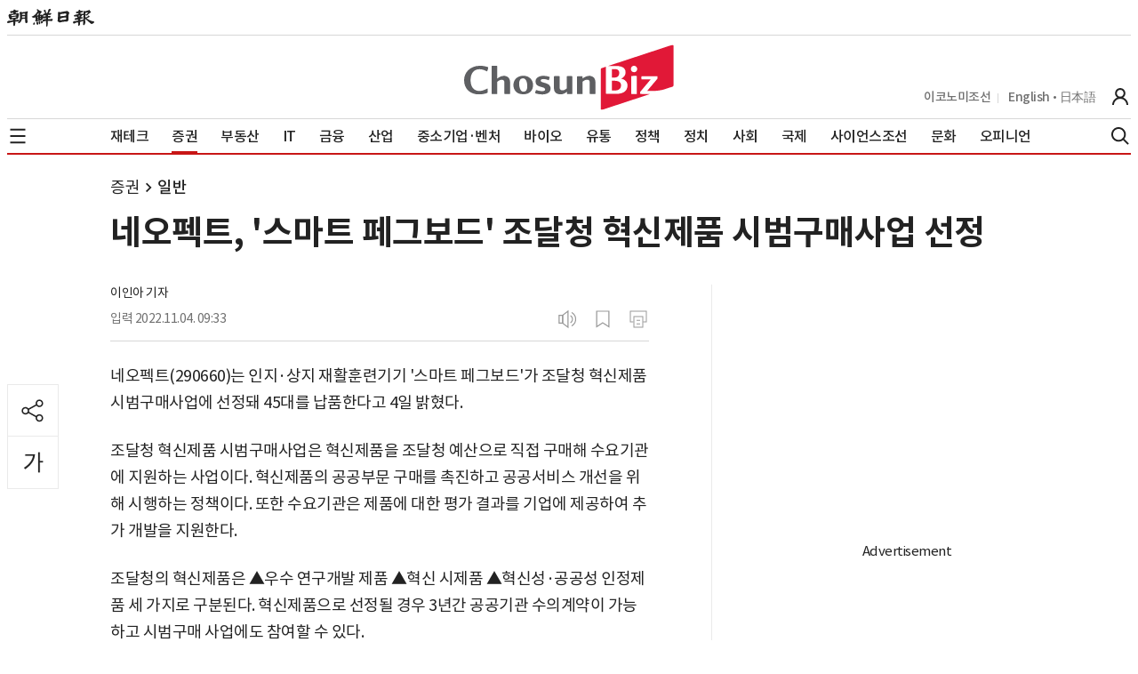

--- FILE ---
content_type: text/html; charset=utf-8
request_url: https://biz.chosun.com/stock/stock_general/2022/11/04/INEWBWRPFNDFXK6G6VJ7NHLYAQ/?utm_source=naver&utm_medium=original&utm_campaign=biz
body_size: 51756
content:
<!DOCTYPE html><html lang="ko"><head><meta charset="utf-8"/><meta name="viewport" content="width=device-width,initial-scale=1"/><title>네오펙트, ‘스마트 페그보드’ 조달청 혁신제품 시범구매사업 선정 - 조선비즈</title><link rel="canonical" href="https://biz.chosun.com/stock/stock_general/2022/11/04/INEWBWRPFNDFXK6G6VJ7NHLYAQ/"/><meta name="description" content="네오펙트, 스마트 페그보드 조달청 혁신제품 시범구매사업 선정  네오펙트290660는 인지·상지 재활훈련기기 스마트 페그보드가 조달청 혁신제품 시범구매사업에 선정돼 45대를 납품한다고 4일 밝혔다. 조달청 혁신제품 시범구매사업은 혁신제품을 조달청 예산으로 직접 구매해 수"/><meta name="keywords" content="조선비즈, 코스피, 코스닥, 증권"/><meta name="news_keywords" content="조선비즈, 코스피, 코스닥, 증권"/><link rel="amphtml" href="https://biz.chosun.com/stock/stock_general/2022/11/04/INEWBWRPFNDFXK6G6VJ7NHLYAQ/?outputType=amp"/><meta property="og:image" content="/pf/resources/images/meta_default.png?d=430"/><meta property="og:type" content="article"/><meta property="og:url" content="https://biz.chosun.com/stock/stock_general/2022/11/04/INEWBWRPFNDFXK6G6VJ7NHLYAQ/"/><meta property="og:title" content="네오펙트, ‘스마트 페그보드’ 조달청 혁신제품 시범구매사업 선정"/><meta property="og:description" content="네오펙트, 스마트 페그보드 조달청 혁신제품 시범구매사업 선정"/><meta property="og:site_name" content="조선비즈"/><meta property="article:author" content="조선비즈"/><meta property="fb:app_id" content=""/><meta name="twitter:card" content="summary"/><meta name="twitter:description" content="네오펙트, 스마트 페그보드 조달청 혁신제품 시범구매사업 선정"/><meta name="twitter:title" content="네오펙트, ‘스마트 페그보드’ 조달청 혁신제품 시범구매사업 선정"/><meta name="twitter:image:src" content="/pf/resources/images/meta_default.png?d=430"/><meta name="twitter:site" content="@Chosun"/><meta name="twitter:creator" content="@Chosun"/><meta name="robots" content="max-image-preview:large"/><script type="text/javascript">
    (function() {
      /** CONFIGURATION START **/
      var _sf_async_config = window._sf_async_config = (window._sf_async_config || {});

      _sf_async_config.uid = 66066;
      _sf_async_config.domain = "chosunbiz.com";
      _sf_async_config.flickerControl = false;
      _sf_async_config.useCanonical = false;
      _sf_async_config.useCanonicalDomain = false;
      _sf_async_config.sections = "증권";
      _sf_async_config.authors = "이인아 기자";
      _sf_async_config.type = "story";
      /** CONFIGURATION END **/
      function loadChartbeat() {
          var e = document.createElement('script');
          var n = document.getElementsByTagName('script')[0];
          e.type = 'text/javascript';
          e.async = true;
          e.src = '//static.chartbeat.com/js/chartbeat.js';
          n.parentNode.insertBefore(e, n);
      }
      loadChartbeat();
    })();
    </script><script type="text/javascript">(function(w,d,s,l,i){
        w[l]=w[l]||[];w[l].push({'gtm.start':new Date().getTime(),event:'gtm.js'});
        var f=d.getElementsByTagName(s)[0],j=d.createElement(s),dl=l!='dataLayer'?'&l='+l:'';
        j.async=true;j.src='https://www.googletagmanager.com/gtm.js?id='+i+dl;f.parentNode.insertBefore(j,f);
      })(window,document,'script','dataLayer', 'GTM-5TKJT5D');</script><script async="" src="https://www.googletagmanager.com/gtag/js?id=G-TLQ75P7RV5"></script><script>window.dataLayer = window.dataLayer || [];
    function gtag(){dataLayer.push(arguments);}
    gtag('js', new Date());

    gtag('config', 'G-TLQ75P7RV5');
    </script><meta name="article:published_time" property="article:published_time" content="2022-11-04T00:33:05.748Z"/><meta name="article:section" property="article:section" content="일반"/><meta name="dable:item_id" property="dable:item_id" content="INEWBWRPFNDFXK6G6VJ7NHLYAQ"/><meta name="referrer" property="referrer" content="no-referrer-when-downgrade"/><script type="application/javascript" id="polyfill-script">if(!Array.prototype.includes||!(window.Object && window.Object.assign)||!window.Promise||!window.Symbol||!window.fetch){document.write('<script type="application/javascript" src="/pf/dist/engine/polyfill.js?d=430&mxId=00000000" defer=""><\/script>')}</script><script id="fusion-engine-react-script" type="application/javascript" src="/pf/dist/engine/react.js?d=430&amp;mxId=00000000" defer=""></script><script id="fusion-engine-combinations-script" type="application/javascript" src="/pf/dist/components/combinations/default.js?d=430&amp;mxId=00000000" defer=""></script><link id="fusion-template-styles" rel="stylesheet" type="text/css"/><style>
  @font-face {
    font-family: "NotoSansKR-Regular";
    src:
      url("//biz.chosun.com/NotoSansKR-Regular.woff2") format("woff2"),
      url("//biz.chosun.com/NotoSansKR-Regular.woff") format("woff");
    font-weight: 400;
    font-style: normal;
    font-stretch: normal;
    font-display: swap;
  }

  @font-face {
    font-family: "NotoSansKR-Medium";
    src:
      url("//biz.chosun.com/NotoSansKR-Medium.woff2") format("woff2"),
      url("//biz.chosun.com/NotoSansKR-Medium.woff") format("woff");
    font-weight: 500;
    font-style: normal;
    font-stretch: normal;
    font-display: swap;
  }

  @font-face {
    font-family: "NotoSansKR-Bold";
    src:
      url("//biz.chosun.com/NotoSansKR-Bold.woff2") format("woff2"),
      url("//biz.chosun.com/NotoSansKR-Bold.woff") format("woff");
    font-weight: 700;
    font-style: normal;
    font-stretch: normal;
    font-display: swap;
  }
</style><link rel="preload" as="style" href="/pf/resources/dist/chosunbiz/css/style.css?d=430"/><link rel="stylesheet" media="all" href="/pf/resources/dist/chosunbiz/css/style.css?d=430"/><link rel="icon" type="image/png" href="/pf/resources/icons/favicon_chosun.png?d=430"/><link rel="dns-prefetch" href="https://securepubads.g.doubleclick.net/"/><link rel="dns-prefetch" href="https://pagead2.googlesyndication.com"/><link rel="dns-prefetch" href="https://s.go-mpulse.net/"/><link rel="dns-prefetch" href="https://www.googletagservices.com/"/><link rel="dns-prefetch" href="https://tpc.googlesyndication.com/"/><script type="text/javascript">var WindowEvent,VisibilityType;(function(n){n.Load="load";n.BeforeUnload="beforeunload";n.Abort="abort";n.Error="error";n.Unload="unload"})(WindowEvent||(WindowEvent={})),function(n){n[n.Focus=0]="Focus";n[n.Blur=1]="Blur"}(VisibilityType||(VisibilityType={}));var AjaxTiming=function(){function n(n,t,i,r){var u=this;this.getPerformanceTimings=function(n){u.connect=n.connectEnd-n.connectStart;u.dns=n.domainLookupEnd-n.domainLookupStart;u.duration=n.duration;u.load=n.responseEnd-n.responseStart;u.wait=n.responseStart-n.requestStart;u.start=n.startTime;u.redirect=n.redirectEnd-n.redirectStart;n.secureConnectionStart&&(u.ssl=n.connectEnd-n.secureConnectionStart)};this.url=n;this.method=t;this.isAsync=i;this.open=r}return n}(),ProfilerJsError=function(){function n(n,t,i){this.count=0;this.message=n;this.url=t;this.lineNumber=i}return n.createText=function(n,t,i){return[n,t,i].join(":")},n.prototype.getText=function(){return n.createText(this.message,this.url,this.lineNumber)},n}(),ProfilerEventManager=function(){function n(){this.events=[];this.hasAttachEvent=!!window.attachEvent}return n.prototype.add=function(n,t,i){this.events.push({type:n,target:t,func:i});this.hasAttachEvent?t.attachEvent("on"+n,i):t.addEventListener(n,i,!1)},n.prototype.remove=function(n,t,i){this.hasAttachEvent?t.detachEvent(n,i):t.removeEventListener(n,i,!1);var r=this.events.indexOf({type:n,target:t,func:i});r!==1&&this.events.splice(r,1)},n.prototype.clear=function(){for(var t,n=0,i=this.events;n<i.length;n++)t=i[n],this.remove(t.type,t.target,t.func);this.events=[]},n}(),RProfiler=function(){function n(){function o(n){var t=n.target||n.srcElement;return t.nodeType==3&&(t=t.parentNode),r("N/A",t.src||t.URL,-1),!1}var n=this,r,u,e,t,i,f;this.restUrl="g.3gl.net/jp/4649/v3.3.0/M";this.startTime=(new Date).getTime();this.eventsTimingHandler=new EventsTimingHandler;this.inputDelay=new InputDelayHandler;this.version="v3.3.0";this.info={};this.hasInsight=!1;this.data={start:this.startTime,jsCount:0,jsErrors:[],loadTime:-1,loadFired:window.document.readyState=="complete",ajax:[]};this.eventManager=new ProfilerEventManager;this.startAjaxCapture=function(){var i=XMLHttpRequest.prototype,o=i.open,s=i.send,r=[],u={},e=n.data.ajax,h=25,f=typeof performance=="object"&&typeof window.performance.now=="function"&&typeof window.performance.getEntriesByType=="function",t;f&&typeof window.performance.setResourceTimingBufferSize=="function"&&window.performance.setResourceTimingBufferSize(300);t=function(){return f?window.performance.now():(new Date).getTime()};i.open=function(n,i,u,f,e){u===void 0&&(u=!0);this.rpIndex=r.length;r.push(new AjaxTiming(i,n,u,t()));o.call(this,n,i,u,f,e)};i.send=function(n){var i=this,c=this.onreadystatechange,o;(this.onreadystatechange=function(n){var o=r[i.rpIndex],l,s;if(o){l=i.readyState;switch(l){case 1:o.connectionEstablished=t();break;case 2:o.requestReceived=t();break;case 3:o.processingTime=t();break;case 4:o.complete=t();s=!!(i.response&&i.response!=null&&i.response!=undefined);switch(i.responseType){case"text":case"":typeof i.responseText=="string"&&(o.responseSize=i.responseText.length);break;case"json":s&&typeof i.response.toString=="function"&&(o.responseSize=i.response.toString().length);break;case"arraybuffer":s&&typeof i.response.byteLength=="number"&&(o.responseSize=i.response.byteLength);break;case"blob":s&&typeof i.response.size=="number"&&(o.responseSize=i.response.size)}(function(n){setTimeout(function(){var r,s,h,c,o;if(f){var i=n.url,t=[],l=performance.getEntriesByType("resource");for(r=0,s=l;r<s.length;r++)h=s[r],h.name==i&&t.push(h);if(e.push(n),t.length!=0){if(u[i]||(u[i]=[]),t.length==1){n.getPerformanceTimings(t[0]);u[i].push(0);return}c=u[i];for(o in t)if(c.indexOf(o)==-1){n.getPerformanceTimings(t[o]);c.push(o);return}n.getPerformanceTimings(t[0])}}},h)})(o,e)}typeof c=="function"&&c.call(i,n)}},o=r[this.rpIndex],o)&&(n&&!isNaN(n.length)&&(o.sendSize=n.length),o.send=t(),s.call(this,n))}};this.recordPageLoad=function(){n.data.loadTime=(new Date).getTime();n.data.loadFired=!0};this.addError=function(t,i,r){var s,f,u,e,o;for(n.data.jsCount++,s=ProfilerJsError.createText(t,i,r),f=n.data.jsErrors,u=0,e=f;u<e.length;u++)if(o=e[u],o.getText()==s){o.count++;return}f.push(new ProfilerJsError(t,i,r))};this.addInfo=function(t,i,r){if(!n.isNullOrEmpty(t)){if(n.isNullOrEmpty(r))n.info[t]=i;else{if(n.isNullOrEmpty(i))return;n.isNullOrEmpty(n.info[t])&&(n.info[t]={});n.info[t][i]=r}n.hasInsight=!0}};this.clearInfo=function(){n.info={};n.hasInsight=!1};this.clearErrors=function(){n.data.jsCount=0;n.data.jsErrors=[]};this.clearAjax=function(){n.data.ajax=[]};this.getInfo=function(){return n.hasInsight?n.info:null};this.getEventTimingHandler=function(){return n.eventsTimingHandler};this.getInputDelay=function(){return n.inputDelay};this.eventManager.add(WindowEvent.Load,window,this.recordPageLoad);r=this.addError;this.startAjaxCapture();window.opera?this.eventManager.add(WindowEvent.Error,document,o):"onerror"in window&&(u=window.onerror,window.onerror=function(n,t,i){return(r(n,t,i),!!u)?u(n,t,i):!1});!window.__cpCdnPath||(this.restUrl=window.__cpCdnPath.trim());e=window.location.protocol;t=document.createElement("iframe");t.src="about:blank";i=t.style;i.position="absolute";i.top="-10000px";i.left="-1000px";t.addEventListener("load",function(t){var r=t.currentTarget,u,i;r&&r.contentDocument&&(u=r.contentDocument,i=u.createElement("script"),i.type="text/javascript",i.src=e+"//"+n.restUrl,u.body.appendChild(i))});f=document.getElementsByTagName("script")[0];f.parentNode.insertBefore(t,f)}return n.prototype.isNullOrEmpty=function(n){if(n===undefined||n===null)return!0;if(typeof n=="string"){var t=n;return t.trim().length==0}return!1},n.prototype.dispatchCustomEvent=function(n){(function(n){function t(n,t){t=t||{bubbles:!1,cancelable:!1,detail:undefined};var i=document.createEvent("CustomEvent");return i.initCustomEvent(n,t.bubbles,t.cancelable,t.detail),i}if(typeof n.CustomEvent=="function")return!1;t.prototype=Event.prototype;n.CustomEvent=t})(window);var t=new CustomEvent(n);window.dispatchEvent(t)},n}(),InputDelayHandler=function(){function n(){var n=this;this.firstInputDelay=0;this.firstInputTimeStamp=0;this.startTime=0;this.delay=0;this.profileManager=new ProfilerEventManager;this.eventTypes=["click","mousedown","keydown","touchstart","pointerdown",];this.addEventListeners=function(){n.eventTypes.forEach(function(t){n.profileManager.add(t,document,n.onInput)})};this.now=function(){return(new Date).getTime()};this.removeEventListeners=function(){n.eventTypes.forEach(function(t){n.profileManager.remove(t,document,n.onInput)})};this.onInput=function(t){var i,r,u;t.cancelable&&(i=t.timeStamp>1e12,n.firstInputTimeStamp=n.now(),r=i||!window.performance,u=r?n.firstInputTimeStamp:window.performance.now(),n.delay=u-t.timeStamp,t.type=="pointerdown"?n.onPointerDown():(n.removeEventListeners(),n.updateFirstInputDelay()))};this.onPointerUp=function(){n.removeEventListeners();n.updateFirstInputDelay()};this.onPointerCancel=function(){n.removePointerEventListeners()};this.removePointerEventListeners=function(){n.profileManager.remove("pointerup",document,n.onPointerUp);n.profileManager.remove("pointercancel",document,n.onPointerCancel)};this.updateFirstInputDelay=function(){n.delay>=0&&n.delay<n.firstInputTimeStamp-n.startTime&&(n.firstInputDelay=Math.round(n.delay))};this.startSoftNavigationCapture=function(){n.resetSoftNavigationCapture()};this.resetSoftNavigationCapture=function(){n.resetFirstInputDelay();n.addEventListeners()};this.resetFirstInputDelay=function(){n.delay=0;n.firstInputDelay=0;n.startTime=0;n.firstInputTimeStamp=0};this.startTime=this.now();this.addEventListeners()}return n.prototype.onPointerDown=function(){this.profileManager.add("pointerup",document,this.onPointerUp);this.profileManager.add("pointercancel",document,this.onPointerCancel)},n.prototype.getFirstInputDelay=function(){return this.firstInputDelay},n}(),EventsTimingHandler=function(){function n(){var n=this;this.hiddenStrings=["hidden","msHidden","webkitHidden","mozHidden"];this.visibilityStrings=["visibilitychange","msvisibilitychange","webkitvisibilitychange","mozvisibilitychange"];this.captureSoftNavigation=!1;this.hidden="hidden";this.visibilityChange="visibilitychange";this.visibilityEvents=[];this.eventManager=new ProfilerEventManager;this.engagementTimeIntervalMs=1e3;this.engagementTime=0;this.firstEngagementTime=0;this.lastEventTimeStamp=0;this.timeoutId=undefined;this.startTime=(new Date).getTime();this.now=function(){return(new Date).getTime()};this.startVisibilityCapture=function(){n.initializeVisibilityProperties();document.addEventListener(n.visibilityChange,n.captureFocusEvent,!1)};this.initializeVisibilityProperties=function(){for(var r=n.hiddenStrings,i=0,t=0;t<r.length;t++)typeof document[r[t]]!="undefined"&&(i=t);n.visibilityChange=n.visibilityStrings[i];n.hidden=n.hiddenStrings[i]};this.captureFocusEvent=function(){n.updateVisibilityChangeTime();document[n.hidden]||n.captureEngagementTime()};this.updateVisibilityChangeTime=function(){document[n.hidden]?n.captureVisibilityEvent(VisibilityType.Blur):n.captureVisibilityEvent(VisibilityType.Focus)};this.onBlur=function(){n.captureVisibilityEvent(VisibilityType.Blur)};this.onFocus=function(){n.captureVisibilityEvent(VisibilityType.Focus)};this.captureVisibilityEvent=function(t){n.visibilityEvents.push({type:t,time:n.now()})};this.captureEngagementTime=function(t){if(t===void 0&&(t=!0),!n.lastEventTimeStamp){n.engagementTime=n.engagementTimeIntervalMs;n.lastEventTimeStamp=n.now();return}var i=n.now()-n.lastEventTimeStamp;if(n.lastEventTimeStamp=n.now(),t&&n.firstEngagementTime===0&&(n.firstEngagementTime=n.now()),i>0&&i<n.engagementTimeIntervalMs){clearTimeout(n.timeoutId);n.engagementTime+=i;return}n.startTimer()};this.captureMouseMove=function(){n.captureEngagementTime(!1)};this.startTimer=function(){n.timeoutId=setTimeout(function(){n.engagementTime+=n.engagementTimeIntervalMs},n.engagementTimeIntervalMs)};this.getFocusAwayTime=function(){var i=n.visibilityEvents,t=-1,s,h,o;if(i.length===0)return 0;for(var r=t,u=0,f=t,e=0;u<i.length;)i[u].type===VisibilityType.Blur&&r===t&&(r=u),s=f===t&&r!==t,i[u].type===VisibilityType.Focus&&s&&(f=u),h=r!==t&&f!==t,h&&(o=i[f].time-i[r].time,o>0&&(e+=o),r=t,f=t),u=u+1;return r===i.length-1&&(e+=n.now()-i[r].time),e};this.getEngagementTime=function(){return n.engagementTime};this.getStartTime=function(){return n.startTime};this.getFirstEngagementTime=function(){return n.firstEngagementTime};this.startSoftNavigationCapture=function(){n.captureSoftNavigation=!0};this.resetSoftNavigationCapture=function(){n.resetEngagementMetrics();n.visibilityEvents=[]};this.resetEngagementMetrics=function(){n.engagementTime=0;n.lastEventTimeStamp=n.now();n.firstEngagementTime=0};this.clear=function(){n.eventManager.clear()};this.captureEngagementTime(!1);this.eventManager.add("scroll",document,this.captureEngagementTime);this.eventManager.add("resize",window,this.captureEngagementTime);this.eventManager.add("mouseup",document,this.captureEngagementTime);this.eventManager.add("keyup",document,this.captureEngagementTime);this.eventManager.add("mousemove",document,this.captureMouseMove);this.eventManager.add("focus",window,this.onFocus);this.eventManager.add("blur",window,this.onBlur);this.eventManager.add("focus",document,this.onFocus);this.eventManager.add("blur",document,this.onBlur)}return n}(),profiler=new RProfiler;window.RProfiler=profiler;window.WindowEvent=WindowEvent;profiler.dispatchCustomEvent("GlimpseLoaded");</script><script type="text/javascript">!function(){if("undefined"!=typeof document&&(document.documentMode||/Edge/.test(navigator.userAgent))){const e=document.createElement("script");e.async=!0,e.src="/pf/resources/js/date-time-format-timezone-complete-min.js?d=430",document.head.appendChild(e)}}();</script><script async="" type="text/javascript" src="/pf/resources/js/kakao.min.js?d=430"></script><script src="//cdn.interworksmedia.co.kr/js/tm/referror.js"></script>
<script>(window.BOOMR_mq=window.BOOMR_mq||[]).push(["addVar",{"rua.upush":"false","rua.cpush":"true","rua.upre":"false","rua.cpre":"true","rua.uprl":"false","rua.cprl":"false","rua.cprf":"false","rua.trans":"SJ-f0cf4b64-08f4-4be4-bfd6-05fc55693119","rua.cook":"false","rua.ims":"false","rua.ufprl":"false","rua.cfprl":"true","rua.isuxp":"false","rua.texp":"norulematch","rua.ceh":"false","rua.ueh":"false","rua.ieh.st":"0"}]);</script>
                              <script>!function(e){var n="https://s.go-mpulse.net/boomerang/";if("False"=="True")e.BOOMR_config=e.BOOMR_config||{},e.BOOMR_config.PageParams=e.BOOMR_config.PageParams||{},e.BOOMR_config.PageParams.pci=!0,n="https://s2.go-mpulse.net/boomerang/";if(window.BOOMR_API_key="L8PVB-4FBTD-KG3MG-X4U2S-N6SSF",function(){function e(){if(!o){var e=document.createElement("script");e.id="boomr-scr-as",e.src=window.BOOMR.url,e.async=!0,i.parentNode.appendChild(e),o=!0}}function t(e){o=!0;var n,t,a,r,d=document,O=window;if(window.BOOMR.snippetMethod=e?"if":"i",t=function(e,n){var t=d.createElement("script");t.id=n||"boomr-if-as",t.src=window.BOOMR.url,BOOMR_lstart=(new Date).getTime(),e=e||d.body,e.appendChild(t)},!window.addEventListener&&window.attachEvent&&navigator.userAgent.match(/MSIE [67]\./))return window.BOOMR.snippetMethod="s",void t(i.parentNode,"boomr-async");a=document.createElement("IFRAME"),a.src="about:blank",a.title="",a.role="presentation",a.loading="eager",r=(a.frameElement||a).style,r.width=0,r.height=0,r.border=0,r.display="none",i.parentNode.appendChild(a);try{O=a.contentWindow,d=O.document.open()}catch(_){n=document.domain,a.src="javascript:var d=document.open();d.domain='"+n+"';void(0);",O=a.contentWindow,d=O.document.open()}if(n)d._boomrl=function(){this.domain=n,t()},d.write("<bo"+"dy onload='document._boomrl();'>");else if(O._boomrl=function(){t()},O.addEventListener)O.addEventListener("load",O._boomrl,!1);else if(O.attachEvent)O.attachEvent("onload",O._boomrl);d.close()}function a(e){window.BOOMR_onload=e&&e.timeStamp||(new Date).getTime()}if(!window.BOOMR||!window.BOOMR.version&&!window.BOOMR.snippetExecuted){window.BOOMR=window.BOOMR||{},window.BOOMR.snippetStart=(new Date).getTime(),window.BOOMR.snippetExecuted=!0,window.BOOMR.snippetVersion=12,window.BOOMR.url=n+"L8PVB-4FBTD-KG3MG-X4U2S-N6SSF";var i=document.currentScript||document.getElementsByTagName("script")[0],o=!1,r=document.createElement("link");if(r.relList&&"function"==typeof r.relList.supports&&r.relList.supports("preload")&&"as"in r)window.BOOMR.snippetMethod="p",r.href=window.BOOMR.url,r.rel="preload",r.as="script",r.addEventListener("load",e),r.addEventListener("error",function(){t(!0)}),setTimeout(function(){if(!o)t(!0)},3e3),BOOMR_lstart=(new Date).getTime(),i.parentNode.appendChild(r);else t(!1);if(window.addEventListener)window.addEventListener("load",a,!1);else if(window.attachEvent)window.attachEvent("onload",a)}}(),"".length>0)if(e&&"performance"in e&&e.performance&&"function"==typeof e.performance.setResourceTimingBufferSize)e.performance.setResourceTimingBufferSize();!function(){if(BOOMR=e.BOOMR||{},BOOMR.plugins=BOOMR.plugins||{},!BOOMR.plugins.AK){var n="true"=="true"?1:0,t="",a="clpc33axzcoiy2lq7sxq-f-4f8f855f0-clientnsv4-s.akamaihd.net",i="false"=="true"?2:1,o={"ak.v":"39","ak.cp":"1141446","ak.ai":parseInt("679587",10),"ak.ol":"0","ak.cr":9,"ak.ipv":4,"ak.proto":"h2","ak.rid":"5033e214","ak.r":44268,"ak.a2":n,"ak.m":"dscr","ak.n":"ff","ak.bpcip":"18.222.45.0","ak.cport":35058,"ak.gh":"23.192.164.140","ak.quicv":"","ak.tlsv":"tls1.3","ak.0rtt":"","ak.0rtt.ed":"","ak.csrc":"-","ak.acc":"","ak.t":"1769012399","ak.ak":"hOBiQwZUYzCg5VSAfCLimQ==w4OC37Is+igdCo2qSPZF9pNilHGxGfy/REhgIDNIQXk9/urJ9GkciqfjNVteLcjOdtd++tREQijeD3c7djAIieD6d/EBQXtRPao8O/P5KSgsFWKkKQe32HhM0eXWpIgJpCSs0kwIk3h53ZqwhygTk83sFJerRKPOdylXHj3zRXu8WDW3ebiztb5io7Sf/UsW5orp0GwqvBsFYiWC/V/[base64]","ak.pv":"39","ak.dpoabenc":"","ak.tf":i};if(""!==t)o["ak.ruds"]=t;var r={i:!1,av:function(n){var t="http.initiator";if(n&&(!n[t]||"spa_hard"===n[t]))o["ak.feo"]=void 0!==e.aFeoApplied?1:0,BOOMR.addVar(o)},rv:function(){var e=["ak.bpcip","ak.cport","ak.cr","ak.csrc","ak.gh","ak.ipv","ak.m","ak.n","ak.ol","ak.proto","ak.quicv","ak.tlsv","ak.0rtt","ak.0rtt.ed","ak.r","ak.acc","ak.t","ak.tf"];BOOMR.removeVar(e)}};BOOMR.plugins.AK={akVars:o,akDNSPreFetchDomain:a,init:function(){if(!r.i){var e=BOOMR.subscribe;e("before_beacon",r.av,null,null),e("onbeacon",r.rv,null,null),r.i=!0}return this},is_complete:function(){return!0}}}}()}(window);</script></head><body><noscript><iframe 
          src="https://www.googletagmanager.com/ns.html?id=GTM-5TKJT5D"
          height="0"
          width="0"
          style="display:none;visibility:hidden">
        </iframe></noscript><div id="fusion-app"><div style="display:none" id="article" data-fusion-collection="layouts" data-fusion-type="article" data-fusion-message="Could not render component [layouts:article]"></div></div><script id="fusion-metadata" type="application/javascript">window.Fusion=window.Fusion||{};Fusion.arcSite="chosunbiz";Fusion.contextPath="/pf";Fusion.mxId="00000000";Fusion.deployment="430";Fusion.globalContent={"_id":"INEWBWRPFNDFXK6G6VJ7NHLYAQ","canonical_url":"/stock/stock_general/2022/11/04/INEWBWRPFNDFXK6G6VJ7NHLYAQ/","canonical_website":"chosunbiz","content_elements":[{"_id":"BXJDQOSJGVF4VF5BR3ZRW5VNUQ","additional_properties":{},"content":"<span name=\"stock\" id=\"stock_290660\">네오펙트(290660)</span>는 인지·상지 재활훈련기기 ‘스마트 페그보드’가 조달청 혁신제품 시범구매사업에 선정돼 45대를 납품한다고 4일 밝혔다.","type":"text"},{"_id":"X5ECBQ6LDRCAVLLWT2FS6I4ECY","additional_properties":{},"content":"조달청 혁신제품 시범구매사업은 혁신제품을 조달청 예산으로 직접 구매해 수요기관에 지원하는 사업이다. 혁신제품의 공공부문 구매를 촉진하고 공공서비스 개선을 위해 시행하는 정책이다. 또한 수요기관은 제품에 대한 평가 결과를 기업에 제공하여 추가 개발을 지원한다. ","type":"text"},{"_id":"IA4O33KCOBFRXLJYXKX5XTWSQE","additional_properties":{},"content":"조달청의 혁신제품은 ▲우수 연구개발 제품 ▲혁신 시제품 ▲혁신성·공공성 인정제품 세 가지로 구분된다. 혁신제품으로 선정될 경우 3년간 공공기관 수의계약이 가능하고 시범구매 사업에도 참여할 수 있다.","type":"text"},{"_id":"OBGG5BIX3FCRJGBSL4OLN3EFRE","additional_properties":{},"content":"이번 혁신제품 시범구매사업의 수요기관은 한국보훈복지의료공단, 보건복지부 국립재활원, 서울특별시 어린이병원으로 총 45대의 스마트 페그보드를 납품한다. 특히 한국보훈복지의료공단은 산하 주요 지역 보훈요양원에 40대를 지원한다. ","type":"text"},{"_id":"YW26GSLBHNDMHASQASUJOEZHIM","additional_properties":{},"content":"스마트 페그보드는 손과 팔 기능이 저하된 신경계 및 근골격계 환자, 뇌졸중, 치매 환자를 위한 재활훈련 도구다. 페그를 보드판으로 옮기는 반복 훈련을 통해 눈과 손의 협응력, 소근육 훈련 및 인지 능력을 향상시킨다.","type":"text"},{"_id":"T56PAH47OFHGRBBMGKGHN5V3KA","additional_properties":{},"content":"회사 측은 “스마트 페그보드의 우수한 기술력과 혁신성, 공공성 등을 인정받아 조달청 혁신제품에 선정된 데 이어 시범구매 계약도 체결했다”며 “이번 시범 구매사업 이후 다른 지역 및 공공 의료기관을 대상으로 판매처를 확대하겠다”고 말했다. ","type":"text"}],"created_date":"2022-11-04T00:33:05.748Z","credits":{"by":[{"_id":"lee-inah","additional_properties":{"original":{"affiliations":"","bio":"","bio_page":"","byline":"이인아 기자","email":"inah@chosunbiz.com","image":"","longBio":"","middleName":"Lee In-ah","role":"편집국 증권부 ","suffix":"Staff writer, Business & Tech News Desk","url":"https://biz.chosun.com/people/lee-inah/"}},"image":{"url":""},"name":"인아 이","org":"서울","type":"author","url":""}]},"description":{"basic":""},"display_date":"2022-11-04T00:33:41.831Z","distributor":{"name":"ChosunBiz"},"first_publish_date":"2022-11-04T00:33:41.831Z","headlines":{"basic":"네오펙트, ‘스마트 페그보드’ 조달청 혁신제품 시범구매사업 선정","mobile":""},"label":{"send_to_polly":{"text":"Yes"}},"language":"","last_updated_date":"2022-11-04T00:33:42.410Z","related_content":{},"source":{"system":"composer"},"subheadlines":{"basic":""},"subtype":"default","taxonomy":{"primary_section":{"_id":"/stock/stock_general","additional_properties":{"original":{"ancestors":{"default":["/"]}}},"name":"일반","path":"/stock/stock_general"},"sections":[{"_id":"/stock/stock_general","name":"일반"},{"_id":"/stock","name":"증권"}],"seo_keywords":["조선비즈","코스피","코스닥","증권"]},"type":"story","website_url":"/stock/stock_general/2022/11/04/INEWBWRPFNDFXK6G6VJ7NHLYAQ/","websites":{"chosunbiz":{"website_section":{"_id":"/stock/stock_general","name":"일반"},"website_url":"/stock/stock_general/2022/11/04/INEWBWRPFNDFXK6G6VJ7NHLYAQ/"}}};Fusion.globalContentConfig={"source":"article","query":{"uri":"/stock/stock_general/2022/11/04/INEWBWRPFNDFXK6G6VJ7NHLYAQ/","website_url":"/stock/stock_general/2022/11/04/INEWBWRPFNDFXK6G6VJ7NHLYAQ/","arc-site":"chosunbiz"}};Fusion.lastModified=1769012401118;Fusion.contentCache={"site-service":{"{\"hierarchy\":\"Footer_dropdown\"}":{"data":{"children":[{"_id":"link-ER47KX8B4X1E73ZEN4ZXTR370M","display_name":"조선일보","url":"https://www.chosun.com"},{"_id":"link-7WYRJDV9C90Y964C1GR8EF9JNW","display_name":"IT조선","url":"https://it.chosun.com"},{"_id":"link-UDNQYFZA5N14Z3WHCX1Z6EXYMG","display_name":"이코노미조선","url":"https://economychosun.com/"}],"_id":"/"},"expires":1769030636808,"lastModified":1768987436552},"{\"hierarchy\":\"GNB\"}":{"data":{"children":[{"_id":"/about-investing","children":[],"name":"재테크","node_type":"section","site":{"site_description":null}},{"_id":"/stock","children":[],"name":"증권","node_type":"section","site":{}},{"_id":"/real_estate","children":[],"name":"부동산","node_type":"section","site":{}},{"_id":"/it-science","children":[],"name":"IT","node_type":"section","site":{}},{"_id":"link-7GY078T7TD1ZKFYYA4Q1BPBN9M","children":[],"display_name":"금융","node_type":"link","url":"/finance/"},{"_id":"/industry","children":[],"name":"산업","node_type":"section","site":{}},{"_id":"link-D73WMKF67NHQZI34YLTLGHETOQ","children":[],"display_name":"중소기업·벤처","node_type":"link","url":"/business-venture/"},{"_id":"link-ZWNVFYA26JGENLNLWQ6TQOBLMU","children":[],"display_name":"바이오","node_type":"link","url":"/bio/"},{"_id":"/distribution","children":[],"name":"유통","node_type":"section","site":{"site_description":null}},{"_id":"/policy","children":[],"name":"정책","node_type":"section","site":{}},{"_id":"/poli_main","children":[],"name":"정치","node_type":"section","site":{"site_description":null}},{"_id":"/topics","children":[],"name":"사회","node_type":"section","site":{}},{"_id":"/international","children":[],"name":"국제","node_type":"section","site":{}},{"_id":"/science-chosun","children":[],"name":"사이언스조선","node_type":"section","site":{"site_description":null}},{"_id":"/culture","children":[],"name":"문화","node_type":"section","site":{"site_description":null}},{"_id":"/opinion","children":[],"name":"오피니언","node_type":"section","site":{}}],"_id":"/"},"expires":1769048112698,"lastModified":1769004912375},"{\"hierarchy\":\"Mypage\"}":{"data":{"children":[{"display_name":"개인정보 수정","node_type":"link","url":"/mypage/profile"},{"display_name":"비밀번호 변경","node_type":"link","url":"/mypage/change-password"},{"display_name":"내 100자평","node_type":"link","url":"/mypage/comments"},{"display_name":"북마크한 기사","node_type":"link","url":"/mypage/bookmark"}],"_id":"/"},"expires":1769048107711,"lastModified":1769004907653},"{\"hierarchy\":\"Footer\"}":{"data":{"children":[{"_id":"link-X026FDKWA16HHAB62U7PKY5EFW","display_name":"회사소개","url":"https://biz.chosun.com/company/"},{"_id":"link-P6E2W4GYAH71D8AE63VMBDVPWG","display_name":"인재채용","url":"https://biz.chosun.com/company/#recruit"},{"_id":"link-Q5QBQ6UFKD5PXBPA7CZ2CVWPYG","display_name":"광고안내","url":"mailto:ad@chosunbiz.com"},{"_id":"link-T7HC1B4BPD6D9CFXW80TB2D3WW","display_name":"사업문의","url":"https://biz.chosun.com/company/#service"},{"_id":"link-8F3U15PPQH7C10EMEGUN1D3AZG","display_name":"독자참여 및 제보","url":"mailto:help@chosunbiz.com"}],"_id":"/"},"expires":1769043818851,"lastModified":1769000618820},"{\"hierarchy\":\"Footer-Mobile\"}":{"data":{"children":[{"_id":"link-6HKX7V08E56UQ0DYBC5RJHX0EC","display_name":"개인정보처리방침","url":"https://members.chosun.com/cms_user/privacy/web/index.jsp"},{"_id":"link-WC511CVU411GZ5EXEZJQX1Q5DC","display_name":"앱설치(Android)","url":"https://play.google.com/store/apps/details?id=com.m.biz.chosun.app&hl=ko&gl=US"},{"_id":"link-HBH35MED8H3DQ9T4XMNW4A19H4","display_name":"앱설치(iOS)","url":"https://apps.apple.com/kr/app/%EC%A1%B0%EC%84%A0%EB%B9%84%EC%A6%88s/id622501910"}],"_id":"/"},"expires":1769043817235,"lastModified":1769000617100}},"image-resizer":{"{\"image\":\"https://cloudfront-ap-northeast-1.images.arcpublishing.com/chosunbiz/2EADNIDMNZFZZDILAPUDXBG57A.png\"}":{"data":{"_id":"a0bd80ee68a3cf9ef1b53b00ed1da77d858e81e4a92e27d3683d799ab456c703","promo_items":{"basic":{"resizedUrls":{"12x1_lg":"https://biz.chosun.com/resizer/v2/https%3A%2F%2Fcloudfront-ap-northeast-1.images.arcpublishing.com%2Fchosunbiz%2F2EADNIDMNZFZZDILAPUDXBG57A.png?auth=c19c0c1399bbae90b360100eff0f3758047c8e5c1dab025b3f8ae5162e24a5d3&width=616&height=51&smart=true","12x1_md":"https://biz.chosun.com/resizer/v2/https%3A%2F%2Fcloudfront-ap-northeast-1.images.arcpublishing.com%2Fchosunbiz%2F2EADNIDMNZFZZDILAPUDXBG57A.png?auth=c19c0c1399bbae90b360100eff0f3758047c8e5c1dab025b3f8ae5162e24a5d3&width=400&height=33&smart=true","12x1_sm":"https://biz.chosun.com/resizer/v2/https%3A%2F%2Fcloudfront-ap-northeast-1.images.arcpublishing.com%2Fchosunbiz%2F2EADNIDMNZFZZDILAPUDXBG57A.png?auth=c19c0c1399bbae90b360100eff0f3758047c8e5c1dab025b3f8ae5162e24a5d3&width=184&height=15&smart=true","12x1_xs":"https://biz.chosun.com/resizer/v2/https%3A%2F%2Fcloudfront-ap-northeast-1.images.arcpublishing.com%2Fchosunbiz%2F2EADNIDMNZFZZDILAPUDXBG57A.png?auth=c19c0c1399bbae90b360100eff0f3758047c8e5c1dab025b3f8ae5162e24a5d3&width=80&height=6&smart=true","12x1_xxl":"https://biz.chosun.com/resizer/v2/https%3A%2F%2Fcloudfront-ap-northeast-1.images.arcpublishing.com%2Fchosunbiz%2F2EADNIDMNZFZZDILAPUDXBG57A.png?auth=c19c0c1399bbae90b360100eff0f3758047c8e5c1dab025b3f8ae5162e24a5d3&width=1264&height=105&smart=true"},"type":"image","url":"https://cloudfront-ap-northeast-1.images.arcpublishing.com/chosunbiz/2EADNIDMNZFZZDILAPUDXBG57A.png"}}},"expires":1769012589508,"lastModified":1769012289297},"{\"image\":\"https://cloudfront-ap-northeast-1.images.arcpublishing.com/chosunbiz/KPFBREQPMNBQXJDMZUCGPULO7Y.png\"}":{"data":{"_id":"3fc0572d2fa68f2cfa5110e4526d5a4e47f4eb2f4f48fa56dadfd6e818ae65a1","promo_items":{"basic":{"resizedUrls":{"6x1_lg":"https://biz.chosun.com/resizer/v2/https%3A%2F%2Fcloudfront-ap-northeast-1.images.arcpublishing.com%2Fchosunbiz%2FKPFBREQPMNBQXJDMZUCGPULO7Y.png?auth=540a57b9f8a1f0542c210b631574b03c76c0d59aefd02ccef53cc967eb07b7b1&width=616&height=102&smart=true","6x1_md":"https://biz.chosun.com/resizer/v2/https%3A%2F%2Fcloudfront-ap-northeast-1.images.arcpublishing.com%2Fchosunbiz%2FKPFBREQPMNBQXJDMZUCGPULO7Y.png?auth=540a57b9f8a1f0542c210b631574b03c76c0d59aefd02ccef53cc967eb07b7b1&width=400&height=66&smart=true","6x1_sm":"https://biz.chosun.com/resizer/v2/https%3A%2F%2Fcloudfront-ap-northeast-1.images.arcpublishing.com%2Fchosunbiz%2FKPFBREQPMNBQXJDMZUCGPULO7Y.png?auth=540a57b9f8a1f0542c210b631574b03c76c0d59aefd02ccef53cc967eb07b7b1&width=184&height=30&smart=true","6x1_xs":"https://biz.chosun.com/resizer/v2/https%3A%2F%2Fcloudfront-ap-northeast-1.images.arcpublishing.com%2Fchosunbiz%2FKPFBREQPMNBQXJDMZUCGPULO7Y.png?auth=540a57b9f8a1f0542c210b631574b03c76c0d59aefd02ccef53cc967eb07b7b1&width=80&height=13&smart=true","6x1_xxl":"https://biz.chosun.com/resizer/v2/https%3A%2F%2Fcloudfront-ap-northeast-1.images.arcpublishing.com%2Fchosunbiz%2FKPFBREQPMNBQXJDMZUCGPULO7Y.png?auth=540a57b9f8a1f0542c210b631574b03c76c0d59aefd02ccef53cc967eb07b7b1&width=1264&height=210&smart=true"},"type":"image","url":"https://cloudfront-ap-northeast-1.images.arcpublishing.com/chosunbiz/KPFBREQPMNBQXJDMZUCGPULO7Y.png"}}},"expires":1769012593304,"lastModified":1769012292910},"{\"image\":\"https://cloudfront-ap-northeast-1.images.arcpublishing.com/chosunbiz/K4JT4XB32VBW5N7YAOOZSOL3NQ.gif\"}":{"data":{"_id":"698ba31f9bc8f7a21433c2bbfeea759b0bec47bc2174ebdc108809e0c42a303b","promo_items":{"basic":{"resizedUrls":{"12x1_lg":"https://biz.chosun.com/resizer/v2/https%3A%2F%2Fcloudfront-ap-northeast-1.images.arcpublishing.com%2Fchosunbiz%2FK4JT4XB32VBW5N7YAOOZSOL3NQ.gif?auth=a2ab741457868e58e23eacc059605840b2638b4e5db4bc6247723cd6fe4ee488&width=616&height=51&smart=true","12x1_md":"https://biz.chosun.com/resizer/v2/https%3A%2F%2Fcloudfront-ap-northeast-1.images.arcpublishing.com%2Fchosunbiz%2FK4JT4XB32VBW5N7YAOOZSOL3NQ.gif?auth=a2ab741457868e58e23eacc059605840b2638b4e5db4bc6247723cd6fe4ee488&width=400&height=33&smart=true","12x1_sm":"https://biz.chosun.com/resizer/v2/https%3A%2F%2Fcloudfront-ap-northeast-1.images.arcpublishing.com%2Fchosunbiz%2FK4JT4XB32VBW5N7YAOOZSOL3NQ.gif?auth=a2ab741457868e58e23eacc059605840b2638b4e5db4bc6247723cd6fe4ee488&width=184&height=15&smart=true","12x1_xs":"https://biz.chosun.com/resizer/v2/https%3A%2F%2Fcloudfront-ap-northeast-1.images.arcpublishing.com%2Fchosunbiz%2FK4JT4XB32VBW5N7YAOOZSOL3NQ.gif?auth=a2ab741457868e58e23eacc059605840b2638b4e5db4bc6247723cd6fe4ee488&width=80&height=6&smart=true","12x1_xxl":"https://biz.chosun.com/resizer/v2/https%3A%2F%2Fcloudfront-ap-northeast-1.images.arcpublishing.com%2Fchosunbiz%2FK4JT4XB32VBW5N7YAOOZSOL3NQ.gif?auth=a2ab741457868e58e23eacc059605840b2638b4e5db4bc6247723cd6fe4ee488&width=1264&height=105&smart=true"},"type":"image","url":"https://cloudfront-ap-northeast-1.images.arcpublishing.com/chosunbiz/K4JT4XB32VBW5N7YAOOZSOL3NQ.gif"}}},"expires":1769012632964,"lastModified":1769012332390},"{\"image\":\"https://cloudfront-ap-northeast-1.images.arcpublishing.com/chosunbiz/U4MG6OPHKVGQHKGVTJ44H357F4.gif\"}":{"data":{"_id":"4f6132a858a37a226c1439c662be129b3264aa57b64596b1c6a8e90e5c00f80a","promo_items":{"basic":{"resizedUrls":{"6x1_lg":"https://biz.chosun.com/resizer/v2/https%3A%2F%2Fcloudfront-ap-northeast-1.images.arcpublishing.com%2Fchosunbiz%2FU4MG6OPHKVGQHKGVTJ44H357F4.gif?auth=09f407cdb0b2a8ac488020dcb4d2b4e62bdeba2ff4cff715854779d0caa60364&width=616&height=102&smart=true","6x1_md":"https://biz.chosun.com/resizer/v2/https%3A%2F%2Fcloudfront-ap-northeast-1.images.arcpublishing.com%2Fchosunbiz%2FU4MG6OPHKVGQHKGVTJ44H357F4.gif?auth=09f407cdb0b2a8ac488020dcb4d2b4e62bdeba2ff4cff715854779d0caa60364&width=400&height=66&smart=true","6x1_sm":"https://biz.chosun.com/resizer/v2/https%3A%2F%2Fcloudfront-ap-northeast-1.images.arcpublishing.com%2Fchosunbiz%2FU4MG6OPHKVGQHKGVTJ44H357F4.gif?auth=09f407cdb0b2a8ac488020dcb4d2b4e62bdeba2ff4cff715854779d0caa60364&width=184&height=30&smart=true","6x1_xs":"https://biz.chosun.com/resizer/v2/https%3A%2F%2Fcloudfront-ap-northeast-1.images.arcpublishing.com%2Fchosunbiz%2FU4MG6OPHKVGQHKGVTJ44H357F4.gif?auth=09f407cdb0b2a8ac488020dcb4d2b4e62bdeba2ff4cff715854779d0caa60364&width=80&height=13&smart=true","6x1_xxl":"https://biz.chosun.com/resizer/v2/https%3A%2F%2Fcloudfront-ap-northeast-1.images.arcpublishing.com%2Fchosunbiz%2FU4MG6OPHKVGQHKGVTJ44H357F4.gif?auth=09f407cdb0b2a8ac488020dcb4d2b4e62bdeba2ff4cff715854779d0caa60364&width=1264&height=210&smart=true"},"type":"image","url":"https://cloudfront-ap-northeast-1.images.arcpublishing.com/chosunbiz/U4MG6OPHKVGQHKGVTJ44H357F4.gif"}}},"expires":1769012638491,"lastModified":1769012338073},"{\"image\":\"https://cloudfront-ap-northeast-1.images.arcpublishing.com/chosunbiz/JMBLTH57UNAGTLR7KODRFE2QZQ.png\"}":{"data":{"_id":"317378f4276659fb30e61069546c6550c643b965784eda7655e846072b2f5053","promo_items":{"basic":{"resizedUrls":{"12x1_lg":"https://biz.chosun.com/resizer/v2/https%3A%2F%2Fcloudfront-ap-northeast-1.images.arcpublishing.com%2Fchosunbiz%2FJMBLTH57UNAGTLR7KODRFE2QZQ.png?auth=6b6ae60e5a31a3567eee94843014aecb88a4666acbf74d0d140fd23571cba75b&width=616&height=51&smart=true","12x1_md":"https://biz.chosun.com/resizer/v2/https%3A%2F%2Fcloudfront-ap-northeast-1.images.arcpublishing.com%2Fchosunbiz%2FJMBLTH57UNAGTLR7KODRFE2QZQ.png?auth=6b6ae60e5a31a3567eee94843014aecb88a4666acbf74d0d140fd23571cba75b&width=400&height=33&smart=true","12x1_sm":"https://biz.chosun.com/resizer/v2/https%3A%2F%2Fcloudfront-ap-northeast-1.images.arcpublishing.com%2Fchosunbiz%2FJMBLTH57UNAGTLR7KODRFE2QZQ.png?auth=6b6ae60e5a31a3567eee94843014aecb88a4666acbf74d0d140fd23571cba75b&width=184&height=15&smart=true","12x1_xs":"https://biz.chosun.com/resizer/v2/https%3A%2F%2Fcloudfront-ap-northeast-1.images.arcpublishing.com%2Fchosunbiz%2FJMBLTH57UNAGTLR7KODRFE2QZQ.png?auth=6b6ae60e5a31a3567eee94843014aecb88a4666acbf74d0d140fd23571cba75b&width=80&height=6&smart=true","12x1_xxl":"https://biz.chosun.com/resizer/v2/https%3A%2F%2Fcloudfront-ap-northeast-1.images.arcpublishing.com%2Fchosunbiz%2FJMBLTH57UNAGTLR7KODRFE2QZQ.png?auth=6b6ae60e5a31a3567eee94843014aecb88a4666acbf74d0d140fd23571cba75b&width=1264&height=105&smart=true"},"type":"image","url":"https://cloudfront-ap-northeast-1.images.arcpublishing.com/chosunbiz/JMBLTH57UNAGTLR7KODRFE2QZQ.png"}}},"expires":1769012564765,"lastModified":1769012264359}},"related-content":{"{\"_id\":\"INEWBWRPFNDFXK6G6VJ7NHLYAQ\"}":{"data":{"basic":[],"redirect":[],"_id":"e5e6c6360fa794f2ecce7cdced9b29108ad9043258738ef5726433e08c242d98"},"expires":1769013300613,"lastModified":1769012400417}},"story-card-by-id":{"{\"expandLiveBlogging\":false,\"expandRelated\":false,\"id\":\"KEOTLCPSERHHBPQRYQAVWP7BWU\"}":{"data":{"_id":"KEOTLCPSERHHBPQRYQAVWP7BWU","canonical_url":"/topics/topics_social/2026/01/21/KEOTLCPSERHHBPQRYQAVWP7BWU/","credits":{"by":[{"_id":"kim-yanghyeok","additional_properties":{"original":{"byline":"김양혁 기자","middleName":"Kim Yang-hyeok"}},"name":"양혁 김","org":"세종"}]},"description":{"basic":"인구 2만여 명의 강원도 화천군 산촌 마을이 겨울이면 들썩인다. 축구장 30개 면적에 달하는 29만7000㎡(약 9만평) 규모의 화천천 빙판 위가 전국 각지에서 몰려든 관광객들로 빼곡하게 채워지기 때문이다. 이들의 시선은 하나같이 얼음 위에 뚫린 작은 구멍으로 향한다. 화천산천어축제 현장이다. 강원도 화천군 화천읍 화천천 일대에서 열리고 있는 화천산천어축제는 오는 2월 1일까지 이어진다. 2003년 시작된 이 축제는 매년 1월 열리며, 문화체육관광부가 국내 겨울축제 가운데 유일하게 지정한 ‘글로벌 축제’다. 해마다 100만명 이상이 찾는 것으로 알려졌고, 미국 CNN은 얼음 위에서 수많은 사람이 동시에 낚시를 즐기는 풍경이 이색적이라며 ‘겨울철 7대 불가사의’로 소개하기도 했다. 축제의 중심은 단연 산천어 ..."},"display_date":"2026-01-20T21:00:00Z","headlines":{"basic":"[주간 축제] CNN “세계 7대 불가사의”... 빙판 위 오픈런 ‘화천산천어축제’","mobile":""},"label":{},"promo_items":{"basic":{"resizedUrls":{"16x9_lg":"https://biz.chosun.com/resizer/v2/VQZQOIGM2NCM3K4RT27VK7WMVE.gif?auth=58d1c761663c72d632c396bdf9d932e7fa352c2779894b8df2d8302bac5674c4&width=616&height=346&smart=true","16x9_md":"https://biz.chosun.com/resizer/v2/VQZQOIGM2NCM3K4RT27VK7WMVE.gif?auth=58d1c761663c72d632c396bdf9d932e7fa352c2779894b8df2d8302bac5674c4&width=400&height=225&smart=true","16x9_sm":"https://biz.chosun.com/resizer/v2/VQZQOIGM2NCM3K4RT27VK7WMVE.gif?auth=58d1c761663c72d632c396bdf9d932e7fa352c2779894b8df2d8302bac5674c4&width=184&height=104&smart=true","16x9_xs":"https://biz.chosun.com/resizer/v2/VQZQOIGM2NCM3K4RT27VK7WMVE.gif?auth=58d1c761663c72d632c396bdf9d932e7fa352c2779894b8df2d8302bac5674c4&width=80&height=45&smart=true","16x9_xxl":"https://biz.chosun.com/resizer/v2/VQZQOIGM2NCM3K4RT27VK7WMVE.gif?auth=58d1c761663c72d632c396bdf9d932e7fa352c2779894b8df2d8302bac5674c4&width=1173&height=659&smart=true"},"url":"https://cloudfront-ap-northeast-1.images.arcpublishing.com/chosunbiz/VQZQOIGM2NCM3K4RT27VK7WMVE.gif"}},"related_content":{"basic":[]},"taxonomy":{"primary_section":{"_id":"/topics/topics_social","name":"사회 일반"},"tags":[{"slug":"weekly-festival","text":"주간 축제"}]},"type":"story","website_url":"/topics/topics_social/2026/01/21/KEOTLCPSERHHBPQRYQAVWP7BWU/","websites":{"chosunbiz":{"website_section":{"_id":"/topics/topics_social","name":"사회 일반"},"website_url":"/topics/topics_social/2026/01/21/KEOTLCPSERHHBPQRYQAVWP7BWU/"}}},"expires":1769012532848,"lastModified":1769012232667},"{\"expandLiveBlogging\":false,\"expandRelated\":false,\"id\":\"CCSSIFNES5HRRN4OZGKSL62DQ4\"}":{"data":{"_id":"CCSSIFNES5HRRN4OZGKSL62DQ4","canonical_url":"/science-chosun/bio/2026/01/21/CCSSIFNES5HRRN4OZGKSL62DQ4/","credits":{"by":[{"_id":"heo-jiyoon","additional_properties":{"original":{"byline":"허지윤 기자","middleName":"Heo Ji-yoon"}},"name":"지윤 허","org":"서울"}]},"description":{"basic":"영국의 글로벌 제약사(빅파마) 글락소스미스클라인(GSK)이 자사의 주력 면역항암제 ‘젬퍼리(Jemperli)’의 운명을 한국 바이오 기업 알테오젠에 걸었다. 기존 정맥주사(IV) 방식을 피하주사(SC)로 바꾸기 위해 알테오젠의 ‘ALT-B4’ 기술을 도입하기로 한 것이다. ##알테오젠##은 GSK 자회사와 면역항암제(PD-1 억제제)젬퍼리에 자사의 SC 제형 전환 기술 ‘ALT-B4’를 적용하기 위한 기술 수출(L/O) 계약을 체결했다고 지난 20일 밝혔다. ALT-B4는 고용량 항체 의약품을 피하로 투여할 수 있도록 돕는 기술이다.  지난해 매출 1조원을 돌파하며 블록버스터 반열에 오른 젬퍼리가 굳이 제형 변경이라는 카드를 꺼내 든 이유는 무엇일까. 여기에는 포화 상태에 이른 PD-1 억제제 시장에서 살아..."},"display_date":"2026-01-21T02:22:31.72Z","headlines":{"basic":"[Why] ‘1조 클럽’ 입성한 英 GSK 젬퍼리, 왜 韓 알테오젠 기술 택했을까 ","mobile":""},"label":{},"promo_items":{"basic":{"resizedUrls":{"16x9_lg":"https://biz.chosun.com/resizer/v2/7JSHHGZ2TBHEZETW2FVK7QPTRA.png?auth=e0c73c0b35c7d5e90ca7fe350f727b060222294535375d84d336c0efd2df951a&width=616&height=346&smart=true","16x9_md":"https://biz.chosun.com/resizer/v2/7JSHHGZ2TBHEZETW2FVK7QPTRA.png?auth=e0c73c0b35c7d5e90ca7fe350f727b060222294535375d84d336c0efd2df951a&width=400&height=225&smart=true","16x9_sm":"https://biz.chosun.com/resizer/v2/7JSHHGZ2TBHEZETW2FVK7QPTRA.png?auth=e0c73c0b35c7d5e90ca7fe350f727b060222294535375d84d336c0efd2df951a&width=184&height=104&smart=true","16x9_xs":"https://biz.chosun.com/resizer/v2/7JSHHGZ2TBHEZETW2FVK7QPTRA.png?auth=e0c73c0b35c7d5e90ca7fe350f727b060222294535375d84d336c0efd2df951a&width=80&height=45&smart=true","16x9_xxl":"https://biz.chosun.com/resizer/v2/7JSHHGZ2TBHEZETW2FVK7QPTRA.png?auth=e0c73c0b35c7d5e90ca7fe350f727b060222294535375d84d336c0efd2df951a&width=783&height=440&smart=true"},"url":"https://cloudfront-ap-northeast-1.images.arcpublishing.com/chosunbiz/7JSHHGZ2TBHEZETW2FVK7QPTRA.png"}},"related_content":{"basic":[]},"taxonomy":{"primary_section":{"_id":"/science-chosun/bio","name":"제약 바이오"}},"type":"story","website_url":"/science-chosun/bio/2026/01/21/CCSSIFNES5HRRN4OZGKSL62DQ4/","websites":{"chosunbiz":{"website_section":{"_id":"/science-chosun/bio","name":"제약 바이오"},"website_url":"/science-chosun/bio/2026/01/21/CCSSIFNES5HRRN4OZGKSL62DQ4/"}}},"expires":1769012408953,"lastModified":1769012108735},"{\"expandLiveBlogging\":false,\"expandRelated\":false,\"id\":\"LNBARRUTQJCM5OCZIM7JNT5U6A\"}":{"data":{"_id":"LNBARRUTQJCM5OCZIM7JNT5U6A","canonical_url":"/international/international_general/2026/01/21/LNBARRUTQJCM5OCZIM7JNT5U6A/","credits":{"by":[{"_id":"baek-yoonmi","additional_properties":{"original":{"byline":"백윤미 기자","middleName":"Baek Yoon-mi"}},"name":"윤미 백","org":"서울"}]},"description":{"basic":"전 세계 호텔들이 객실 내 욕실 문을 없애거나 최소화하는 설계를 잇달아 도입하면서 투숙객 반발이 커지고 있다. 비용 절감과 공간 효율성을 이유로 욕실 문을 미닫이문, 반투명 유리, 커튼 등으로 대체하거나 아예 제거하는 사례가 늘고 있으나 프라이버시 침해와 소음·냄새 문제를 호소하는 목소리가 잇따르고 있다. 20일(현지 시각) 월스트리트저널(WSJ)에 따르면 최근 북미와 유럽을 중심으로 중저가 호텔 체인과 부티크 호텔들이 욕실 문을 없애는 디자인을 확산시키고 있다. 전통적인 여닫이문 대신 미닫이 헛간 문이나 반투명 유리문을 설치하거나, 욕실과 침실 사이를 완전히 분리하지 않는 구조가 대표적이다. 일부 객실은 변기 공간만 유리나 칸막이로 구분돼 사실상 ‘문 없는 욕실’에 가깝다. 투숙객들은 프라이버시 침해를 가..."},"display_date":"2026-01-21T01:09:46.476Z","headlines":{"basic":"‘욕실 문’ 없애는 전세계 호텔들… 투숙객 프라이버시 논란 확산","mobile":""},"label":{},"promo_items":{"basic":{"resizedUrls":{"16x9_lg":"https://biz.chosun.com/resizer/v2/ZPZNYYZEDBMYLAQXV6FT43NJHI.JPG?auth=e05514ffecbba3f59e10f8dd5762e2ca3de58317a48e900dd89c7ee54fa725bd&width=616&height=346&smart=true","16x9_md":"https://biz.chosun.com/resizer/v2/ZPZNYYZEDBMYLAQXV6FT43NJHI.JPG?auth=e05514ffecbba3f59e10f8dd5762e2ca3de58317a48e900dd89c7ee54fa725bd&width=400&height=225&smart=true","16x9_sm":"https://biz.chosun.com/resizer/v2/ZPZNYYZEDBMYLAQXV6FT43NJHI.JPG?auth=e05514ffecbba3f59e10f8dd5762e2ca3de58317a48e900dd89c7ee54fa725bd&width=184&height=104&smart=true","16x9_xs":"https://biz.chosun.com/resizer/v2/ZPZNYYZEDBMYLAQXV6FT43NJHI.JPG?auth=e05514ffecbba3f59e10f8dd5762e2ca3de58317a48e900dd89c7ee54fa725bd&width=80&height=45&smart=true","16x9_xxl":"https://biz.chosun.com/resizer/v2/ZPZNYYZEDBMYLAQXV6FT43NJHI.JPG?auth=e05514ffecbba3f59e10f8dd5762e2ca3de58317a48e900dd89c7ee54fa725bd&width=1264&height=711&smart=true"},"url":"https://cloudfront-ap-northeast-1.images.arcpublishing.com/chosunbiz/ZPZNYYZEDBMYLAQXV6FT43NJHI.JPG"}},"related_content":{"basic":[]},"taxonomy":{"primary_section":{"_id":"/international/international_general","name":"국제 일반"}},"type":"story","website_url":"/international/international_general/2026/01/21/LNBARRUTQJCM5OCZIM7JNT5U6A/","websites":{"chosunbiz":{"website_section":{"_id":"/international/international_general","name":"국제 일반"},"website_url":"/international/international_general/2026/01/21/LNBARRUTQJCM5OCZIM7JNT5U6A/"}}},"expires":1769012508328,"lastModified":1769012208108},"{\"expandLiveBlogging\":false,\"expandRelated\":false,\"id\":\"FOTPC3OGUFHONOD74J3TGCXU6I\"}":{"data":{"_id":"FOTPC3OGUFHONOD74J3TGCXU6I","canonical_url":"/it-science/ict/2026/01/21/FOTPC3OGUFHONOD74J3TGCXU6I/","credits":{"by":[{"_id":"lee-jaeeun","additional_properties":{"original":{"byline":"이재은 기자","middleName":"Lee Jae-eun"}},"name":"재은 이","org":"서울"}]},"description":{"basic":"최근 미국이 중국에 고성능 인공지능(AI) 칩 수출을 허용하려는 움직임을 보이는 가운데 미 AI 스타트업 앤트로픽의 다리오 아모데이 최고경영자(CEO)는 “이 칩들을 중국에 보내는 것은 중대한 실수”라며 “북한에 핵무기를 파는 것과 비슷하다”고 경고했다. 아모데이 CEO는 스위스 다보스에서 열린 세계경제포럼(WEF)에서 블룸버그와의 인터뷰에서 “AI 칩을 중국에 수출하는 것은 미친 짓”이라고 강도 높게 비판했다. 그의 발언은 트럼프 행정부가 중국에 대한 반도체 수출 규제를 일부 완화하는 방향으로 정책을 조율하는 가운데 나왔다. 트럼프 행정부는 사례별 엄격한 심사를 통한 엔비디아의 AI 칩 H200의 중국 수출을 승인했다. 약 2년 전 출시된 H200은 중국에 합법적으로 수출할 수 있는 AI 칩 중 가장 성능..."},"display_date":"2026-01-21T02:16:31.605Z","headlines":{"basic":"앤트로픽 CEO “中에 AI칩 수출, 북한에 핵무기 파는 격” 강력 비판","mobile":""},"label":{},"promo_items":{"basic":{"resizedUrls":{"16x9_lg":"https://biz.chosun.com/resizer/v2/OYVIRLVGFZIYLEBYJMKXWZBUP4.jpg?auth=375ca8eb74a030c78fed762b750bfdf0e462360c6460f3373170a973d74d9828&width=616&height=346&smart=true","16x9_md":"https://biz.chosun.com/resizer/v2/OYVIRLVGFZIYLEBYJMKXWZBUP4.jpg?auth=375ca8eb74a030c78fed762b750bfdf0e462360c6460f3373170a973d74d9828&width=400&height=225&smart=true","16x9_sm":"https://biz.chosun.com/resizer/v2/OYVIRLVGFZIYLEBYJMKXWZBUP4.jpg?auth=375ca8eb74a030c78fed762b750bfdf0e462360c6460f3373170a973d74d9828&width=184&height=104&smart=true","16x9_xs":"https://biz.chosun.com/resizer/v2/OYVIRLVGFZIYLEBYJMKXWZBUP4.jpg?auth=375ca8eb74a030c78fed762b750bfdf0e462360c6460f3373170a973d74d9828&width=80&height=45&smart=true","16x9_xxl":"https://biz.chosun.com/resizer/v2/OYVIRLVGFZIYLEBYJMKXWZBUP4.jpg?auth=375ca8eb74a030c78fed762b750bfdf0e462360c6460f3373170a973d74d9828&width=1264&height=711&smart=true"},"url":"https://cloudfront-ap-northeast-1.images.arcpublishing.com/chosunbiz/OYVIRLVGFZIYLEBYJMKXWZBUP4.jpg"}},"related_content":{"basic":[]},"taxonomy":{"primary_section":{"_id":"/it-science/ict","name":"ICT"}},"type":"story","website_url":"/it-science/ict/2026/01/21/FOTPC3OGUFHONOD74J3TGCXU6I/","websites":{"chosunbiz":{"website_section":{"_id":"/it-science/ict","name":"ICT"},"website_url":"/it-science/ict/2026/01/21/FOTPC3OGUFHONOD74J3TGCXU6I/"}}},"expires":1769012492523,"lastModified":1769012192199},"{\"expandLiveBlogging\":false,\"expandRelated\":false,\"id\":\"LYGCMDURIJDJLAQDDOXVN5QUSE\"}":{"data":{"_id":"LYGCMDURIJDJLAQDDOXVN5QUSE","canonical_url":"/international/international_economy/2026/01/21/LYGCMDURIJDJLAQDDOXVN5QUSE/","credits":{"by":[{"_id":"you-jinwoo","additional_properties":{"original":{"byline":"유진우 기자","middleName":"Albert Jinwoo You"}},"name":"진우 유","org":"Seoul"}]},"description":{"basic":"총 39조원에 달하는 자산을 운영 중인 덴마크 연기금이 보유했던 미국 국채 전량을 매각하겠다고 선언했다. 도널드 트럼프 미국 대통령이 덴마크 자치령인 그린란드 매입 의사를 거듭 밝히며 외교적 마찰을 빚는 상황에서 나온 결정이다.  표면적 이유는 ‘미국 재정 건전성 악화’지만, 이면에는 트럼프 행정부의 일방적 외교 행보에 대한 반감도 깔려 있다는 해석이 나온다. 유럽이 보유한 막대한 미 국채 물량이 시장에 쏟아질 경우 발생할 파장에 금융시장은 촉각을 곤두세우고 있다. 로이터와 블룸버그 등 외신을 종합하면 20일(현지시각) 덴마크 연금기금 아카데미커펜션(AkademikerPension)은 이달 말까지 약 1억 달러(약 1480억원) 규모의 미 국채를 전량 처분한다고 밝혔다. 이 기금은 회원 약 17만 명을 보유..."},"display_date":"2026-01-20T22:15:01.298Z","headlines":{"basic":"덴마크 연기금, 1500억원 규모 美 국채 전량 매각... 금융권 ‘탈미국’ 움직임","mobile":""},"label":{},"promo_items":{"basic":{"resizedUrls":{"16x9_lg":"https://biz.chosun.com/resizer/v2/ABDPHP62VRJCRJIPQP5KRYDR54.jpg?auth=5fcf0dd86623c171fd6449dc117938683330e657efb278f9177dff8200d32de0&width=616&height=346&smart=true","16x9_md":"https://biz.chosun.com/resizer/v2/ABDPHP62VRJCRJIPQP5KRYDR54.jpg?auth=5fcf0dd86623c171fd6449dc117938683330e657efb278f9177dff8200d32de0&width=400&height=225&smart=true","16x9_sm":"https://biz.chosun.com/resizer/v2/ABDPHP62VRJCRJIPQP5KRYDR54.jpg?auth=5fcf0dd86623c171fd6449dc117938683330e657efb278f9177dff8200d32de0&width=184&height=104&smart=true","16x9_xs":"https://biz.chosun.com/resizer/v2/ABDPHP62VRJCRJIPQP5KRYDR54.jpg?auth=5fcf0dd86623c171fd6449dc117938683330e657efb278f9177dff8200d32de0&width=80&height=45&smart=true","16x9_xxl":"https://biz.chosun.com/resizer/v2/ABDPHP62VRJCRJIPQP5KRYDR54.jpg?auth=5fcf0dd86623c171fd6449dc117938683330e657efb278f9177dff8200d32de0&width=1264&height=711&smart=true"},"url":"https://cloudfront-ap-northeast-1.images.arcpublishing.com/chosunbiz/ABDPHP62VRJCRJIPQP5KRYDR54.jpg"}},"related_content":{"basic":[{"_id":"P45S343OUFEZBCFBADFM24KIFM","referent":{"id":"P45S343OUFEZBCFBADFM24KIFM","type":"story"},"type":"reference"},{"_id":"N7Z6T7IBPVHSBD3AJVHYZFB7GE","referent":{"id":"N7Z6T7IBPVHSBD3AJVHYZFB7GE","type":"story"},"type":"reference"}]},"taxonomy":{"primary_section":{"_id":"/international/international_economy","name":"국제 경제"}},"type":"story","website_url":"/international/international_economy/2026/01/21/LYGCMDURIJDJLAQDDOXVN5QUSE/","websites":{"chosunbiz":{"website_section":{"_id":"/international/international_economy","name":"국제 경제"},"website_url":"/international/international_economy/2026/01/21/LYGCMDURIJDJLAQDDOXVN5QUSE/"}}},"expires":1769012527981,"lastModified":1769012227758}},"chartbeat-toppages":{"{\"exdistributor\":\"\",\"exstory\":\"\",\"limit\":3,\"section\":\"증권\",\"type\":\"story\"}":{"data":{"content_elements":[{"_id":"DDPWXOGZPZGDPHPRS2YXC4V67Y","canonical_url":"/stock/stock_general/2023/08/11/DDPWXOGZPZGDPHPRS2YXC4V67Y/","credits":{"by":[{"_id":"mun-subin","additional_properties":{"original":{"affiliations":"","byline":"문수빈 기자","middleName":"Mun Su-bin"}},"name":"수빈 문","org":"세종","url":""}]},"description":{"basic":"##삼성전자## 보통주와 삼성전자 우선주(이하 삼성전자우)의 가격 차이가 2019년 9월 이후 약 4년 만에 최대치로 벌어졌다. 보통주의 상승을 우선주가 따라가지 못하면서다. 코로나19 대유행 시기 삼성전자와 삼성전자우의 가격은 4000원도 채 차이가 안 날 정도로 서로 붙어있었지만, 현재는 보통주가 우선주보다 1만원 이상 비싸다. 우선주가 보통주보다 저평가됐다는 뜻으로, 삼성전자를 눈여겨보는 투자자라면 우선주에 주목할 만한 이유이기도 하다. 11일 금융투자업계에 따르면 이달 1일 삼성전자와 삼성전자우의 괴리율((보통주-우선주)/보통주*100)은 18.28%로 2019년 9월 26일 이후 가장 높은 수치를 기록했다. 1일 삼성전자와 삼성전자우의 종가는 각각 7만1100원, 5만8100원이었다. 이후 소폭 줄..."},"display_date":"2023-08-10T21:00:00Z","headlines":{"basic":"‘4년來 괴리율 최고’ 삼성전자 투자하고 싶다면 보통주보다 우선주 ","mobile":""},"label":{},"promo_items":{"basic":{"resizedUrls":{"16x9_lg":"https://biz.chosun.com/resizer/v2/SRIHXCVXARG6DAEU3RXI2H2KUU.jpg?auth=d394aa835dc67141af53c54681bfec56f16bc40fdf77b02a9fb649a773b685b6&width=616&height=346&smart=true","16x9_md":"https://biz.chosun.com/resizer/v2/SRIHXCVXARG6DAEU3RXI2H2KUU.jpg?auth=d394aa835dc67141af53c54681bfec56f16bc40fdf77b02a9fb649a773b685b6&width=400&height=225&smart=true","16x9_sm":"https://biz.chosun.com/resizer/v2/SRIHXCVXARG6DAEU3RXI2H2KUU.jpg?auth=d394aa835dc67141af53c54681bfec56f16bc40fdf77b02a9fb649a773b685b6&width=184&height=104&smart=true","16x9_xs":"https://biz.chosun.com/resizer/v2/SRIHXCVXARG6DAEU3RXI2H2KUU.jpg?auth=d394aa835dc67141af53c54681bfec56f16bc40fdf77b02a9fb649a773b685b6&width=80&height=45&smart=true","16x9_xxl":"https://biz.chosun.com/resizer/v2/SRIHXCVXARG6DAEU3RXI2H2KUU.jpg?auth=d394aa835dc67141af53c54681bfec56f16bc40fdf77b02a9fb649a773b685b6&width=1264&height=711&smart=true","1x1_lg":"https://biz.chosun.com/resizer/v2/SRIHXCVXARG6DAEU3RXI2H2KUU.jpg?auth=d394aa835dc67141af53c54681bfec56f16bc40fdf77b02a9fb649a773b685b6&width=616&height=616&smart=true","1x1_md":"https://biz.chosun.com/resizer/v2/SRIHXCVXARG6DAEU3RXI2H2KUU.jpg?auth=d394aa835dc67141af53c54681bfec56f16bc40fdf77b02a9fb649a773b685b6&width=400&height=400&smart=true","1x1_sm":"https://biz.chosun.com/resizer/v2/SRIHXCVXARG6DAEU3RXI2H2KUU.jpg?auth=d394aa835dc67141af53c54681bfec56f16bc40fdf77b02a9fb649a773b685b6&width=184&height=184&smart=true","1x1_xs":"https://biz.chosun.com/resizer/v2/SRIHXCVXARG6DAEU3RXI2H2KUU.jpg?auth=d394aa835dc67141af53c54681bfec56f16bc40fdf77b02a9fb649a773b685b6&width=80&height=80&smart=true","1x1_xxl":"https://biz.chosun.com/resizer/v2/SRIHXCVXARG6DAEU3RXI2H2KUU.jpg?auth=d394aa835dc67141af53c54681bfec56f16bc40fdf77b02a9fb649a773b685b6&width=1264&height=1264&smart=true"},"url":"https://cloudfront-ap-northeast-1.images.arcpublishing.com/chosunbiz/SRIHXCVXARG6DAEU3RXI2H2KUU.jpg"}},"related_content":{"basic":[]},"taxonomy":{"primary_section":{"_id":"/stock/stock_general","name":"일반"}},"type":"story","website_url":"/stock/stock_general/2023/08/11/DDPWXOGZPZGDPHPRS2YXC4V67Y/","websites":{"chosunbiz":{"website_section":{"_id":"/stock/stock_general","name":"일반"},"website_url":"/stock/stock_general/2023/08/11/DDPWXOGZPZGDPHPRS2YXC4V67Y/"}}},{"_id":"LDUX4UUGCBEAHHKUQUNYMSYA7M","canonical_url":"/stock/stock_general/2026/01/21/LDUX4UUGCBEAHHKUQUNYMSYA7M/","credits":{"by":[{"_id":"park-jiyoung","additional_properties":{"original":{"affiliations":"","byline":"박지영 기자","middleName":"Park Ji-young"}},"name":"지영 박","org":"서울","url":""}]},"description":{"basic":"##삼성스팩13호##가 상장 첫날인 21일 145%대 강세를 보이고 있다. 이날 오전 9시 30분 기준, 삼성스팩13호 주식은 코스닥 시장에서 공모가(2000원) 대비 145.50%(2910원) 오른 4910원에 거래되고 있다. 장중 한때 공모가 대비 155% 오른 5100원까지 상승하기도 했다. 스팩(SPAC)주는 비상장 기업의 상장을 돕기 위해 설립된 합병 전용 상장회사다. 삼성스팩13호는 신재생에너지, 바이오제약·의료기기, IT융합시스템, LED 응용, 그린수송시스템, 탄소저감에너지, 고도 물처리, 첨단그린도시, 방송통신융합산업, 로봇 응용, 신소재·나노융합, 고부가 식품산업, 엔터테인먼트, 자동차 부품 제조, IT 및 반도체 등의 산업 영위 기업을 대상으로 합병을 추진한다."},"display_date":"2026-01-21T00:36:05.757Z","headlines":{"basic":"[특징주] 삼성스팩13호, 상장 첫날 145% 강세 ","mobile":""},"label":{},"promo_items":{"basic":{"resizedUrls":{"16x9_lg":"https://biz.chosun.com/resizer/v2/RAZFEWJJOJOTHNBVNMY3XMQMTQ.JPG?auth=eb5e2ac5b9ecc0fccbfa6a05fff2481bdc450d6589b699f4a496bd63ef8cf01f&width=616&height=346&smart=true","16x9_md":"https://biz.chosun.com/resizer/v2/RAZFEWJJOJOTHNBVNMY3XMQMTQ.JPG?auth=eb5e2ac5b9ecc0fccbfa6a05fff2481bdc450d6589b699f4a496bd63ef8cf01f&width=400&height=225&smart=true","16x9_sm":"https://biz.chosun.com/resizer/v2/RAZFEWJJOJOTHNBVNMY3XMQMTQ.JPG?auth=eb5e2ac5b9ecc0fccbfa6a05fff2481bdc450d6589b699f4a496bd63ef8cf01f&width=184&height=104&smart=true","16x9_xs":"https://biz.chosun.com/resizer/v2/RAZFEWJJOJOTHNBVNMY3XMQMTQ.JPG?auth=eb5e2ac5b9ecc0fccbfa6a05fff2481bdc450d6589b699f4a496bd63ef8cf01f&width=80&height=45&smart=true","16x9_xxl":"https://biz.chosun.com/resizer/v2/RAZFEWJJOJOTHNBVNMY3XMQMTQ.JPG?auth=eb5e2ac5b9ecc0fccbfa6a05fff2481bdc450d6589b699f4a496bd63ef8cf01f&width=1264&height=711&smart=true","1x1_lg":"https://biz.chosun.com/resizer/v2/RAZFEWJJOJOTHNBVNMY3XMQMTQ.JPG?auth=eb5e2ac5b9ecc0fccbfa6a05fff2481bdc450d6589b699f4a496bd63ef8cf01f&width=616&height=616&smart=true","1x1_md":"https://biz.chosun.com/resizer/v2/RAZFEWJJOJOTHNBVNMY3XMQMTQ.JPG?auth=eb5e2ac5b9ecc0fccbfa6a05fff2481bdc450d6589b699f4a496bd63ef8cf01f&width=400&height=400&smart=true","1x1_sm":"https://biz.chosun.com/resizer/v2/RAZFEWJJOJOTHNBVNMY3XMQMTQ.JPG?auth=eb5e2ac5b9ecc0fccbfa6a05fff2481bdc450d6589b699f4a496bd63ef8cf01f&width=184&height=184&smart=true","1x1_xs":"https://biz.chosun.com/resizer/v2/RAZFEWJJOJOTHNBVNMY3XMQMTQ.JPG?auth=eb5e2ac5b9ecc0fccbfa6a05fff2481bdc450d6589b699f4a496bd63ef8cf01f&width=80&height=80&smart=true","1x1_xxl":"https://biz.chosun.com/resizer/v2/RAZFEWJJOJOTHNBVNMY3XMQMTQ.JPG?auth=eb5e2ac5b9ecc0fccbfa6a05fff2481bdc450d6589b699f4a496bd63ef8cf01f&width=1264&height=1264&smart=true"},"url":"https://cloudfront-ap-northeast-1.images.arcpublishing.com/chosunbiz/RAZFEWJJOJOTHNBVNMY3XMQMTQ.JPG"}},"related_content":{"basic":[]},"taxonomy":{"primary_section":{"_id":"/stock/stock_general","name":"증권 일반"}},"type":"story","website_url":"/stock/stock_general/2026/01/21/LDUX4UUGCBEAHHKUQUNYMSYA7M/","websites":{"chosunbiz":{"website_section":{"_id":"/stock/stock_general","name":"증권 일반"},"website_url":"/stock/stock_general/2026/01/21/LDUX4UUGCBEAHHKUQUNYMSYA7M/"}}},{"_id":"A6HBIG4FKBESJNHZSEYG2AZVGI","canonical_url":"/stock/stock_general/2026/01/21/A6HBIG4FKBESJNHZSEYG2AZVGI/","credits":{"by":[{"_id":"kang-junga","additional_properties":{"original":{"affiliations":"","byline":"강정아 기자","middleName":"Kang Jung-a"}},"name":"정아 강","url":""}]},"description":{"basic":"그린란드를 둘러싼 미국과 유럽의 갈등이 격화되면서 위험 자산에 대한 투자 심리가 위축됐지만, 코스피 지수는 또 다시 사상 최고치를 경신했다. 외국인 자금이 유입됐고, 반도체와 자동차 등 대형주가 강세를 보인 영향이다. 반면 코스닥 시장은 알테오젠발(發) 충격에 바이오주가 폭락하면서 큰 폭 약세를 보였다. 21일 코스피 지수는 전 거래일보다 24.18포인트(0.49%) 오른 4909.93에 거래를 마쳤다. 종가 기준 사상 최고치를 2거래일 만에 경신했다. 이날 코스피 지수는 1.5% 넘게 하락한 4800포인트 수준에서 개장했지만, 등락을 거듭하다가 반등에 성공했다. 외국인 자금이 유입됐기 때문이다. 외국인은 이날 유가증권시장에서 4500억원 순매수했다. 기관은 3216억원 규모 순매수, 개인만 홀로 9971억..."},"display_date":"2026-01-21T07:17:24.472Z","headlines":{"basic":"[마켓뷰] 코스피, ‘그린란드 사태’에도 또 사상 최고… 코스닥은 ‘바이오 쇼크’","mobile":""},"label":{},"promo_items":{"basic":{"resizedUrls":{"16x9_lg":"https://biz.chosun.com/resizer/v2/COPLCG6TMZKSXLPJZF3IFAN2ZQ.JPG?auth=4f9b791cd91f7ed3d491ed77dfe225f74206c1db33e7bffbf30a2f2e1db6083d&width=616&height=346&smart=true","16x9_md":"https://biz.chosun.com/resizer/v2/COPLCG6TMZKSXLPJZF3IFAN2ZQ.JPG?auth=4f9b791cd91f7ed3d491ed77dfe225f74206c1db33e7bffbf30a2f2e1db6083d&width=400&height=225&smart=true","16x9_sm":"https://biz.chosun.com/resizer/v2/COPLCG6TMZKSXLPJZF3IFAN2ZQ.JPG?auth=4f9b791cd91f7ed3d491ed77dfe225f74206c1db33e7bffbf30a2f2e1db6083d&width=184&height=104&smart=true","16x9_xs":"https://biz.chosun.com/resizer/v2/COPLCG6TMZKSXLPJZF3IFAN2ZQ.JPG?auth=4f9b791cd91f7ed3d491ed77dfe225f74206c1db33e7bffbf30a2f2e1db6083d&width=80&height=45&smart=true","16x9_xxl":"https://biz.chosun.com/resizer/v2/COPLCG6TMZKSXLPJZF3IFAN2ZQ.JPG?auth=4f9b791cd91f7ed3d491ed77dfe225f74206c1db33e7bffbf30a2f2e1db6083d&width=1264&height=711&smart=true","1x1_lg":"https://biz.chosun.com/resizer/v2/COPLCG6TMZKSXLPJZF3IFAN2ZQ.JPG?auth=4f9b791cd91f7ed3d491ed77dfe225f74206c1db33e7bffbf30a2f2e1db6083d&width=616&height=616&smart=true","1x1_md":"https://biz.chosun.com/resizer/v2/COPLCG6TMZKSXLPJZF3IFAN2ZQ.JPG?auth=4f9b791cd91f7ed3d491ed77dfe225f74206c1db33e7bffbf30a2f2e1db6083d&width=400&height=400&smart=true","1x1_sm":"https://biz.chosun.com/resizer/v2/COPLCG6TMZKSXLPJZF3IFAN2ZQ.JPG?auth=4f9b791cd91f7ed3d491ed77dfe225f74206c1db33e7bffbf30a2f2e1db6083d&width=184&height=184&smart=true","1x1_xs":"https://biz.chosun.com/resizer/v2/COPLCG6TMZKSXLPJZF3IFAN2ZQ.JPG?auth=4f9b791cd91f7ed3d491ed77dfe225f74206c1db33e7bffbf30a2f2e1db6083d&width=80&height=80&smart=true","1x1_xxl":"https://biz.chosun.com/resizer/v2/COPLCG6TMZKSXLPJZF3IFAN2ZQ.JPG?auth=4f9b791cd91f7ed3d491ed77dfe225f74206c1db33e7bffbf30a2f2e1db6083d&width=1264&height=1264&smart=true"},"url":"https://cloudfront-ap-northeast-1.images.arcpublishing.com/chosunbiz/COPLCG6TMZKSXLPJZF3IFAN2ZQ.JPG"}},"related_content":{"basic":[]},"taxonomy":{"primary_section":{"_id":"/stock/stock_general","name":"증권 일반"}},"type":"story","website_url":"/stock/stock_general/2026/01/21/A6HBIG4FKBESJNHZSEYG2AZVGI/","websites":{"chosunbiz":{"website_section":{"_id":"/stock/stock_general","name":"증권 일반"},"website_url":"/stock/stock_general/2026/01/21/A6HBIG4FKBESJNHZSEYG2AZVGI/"}}}],"_id":"eb6a6f0c09f7c1cb2035895c5e37aff85ed791535c8d2758553bd630a86c5513"},"expires":1769012693939,"lastModified":1769010892807},"{\"exdistributor\":\"\",\"exstory\":\"sports,entertainment,moneymove,csr,/jp/,/en/,/rm/\",\"limit\":10,\"section\":\"\",\"type\":\"story\"}":{"data":{"content_elements":[{"_id":"KEOTLCPSERHHBPQRYQAVWP7BWU","canonical_url":"/topics/topics_social/2026/01/21/KEOTLCPSERHHBPQRYQAVWP7BWU/","credits":{"by":[{"_id":"kim-yanghyeok","additional_properties":{"original":{"byline":"김양혁 기자","middleName":"Kim Yang-hyeok"}},"name":"양혁 김","org":"세종"}]},"description":{"basic":"인구 2만여 명의 강원도 화천군 산촌 마을이 겨울이면 들썩인다. 축구장 30개 면적에 달하는 29만7000㎡(약 9만평) 규모의 화천천 빙판 위가 전국 각지에서 몰려든 관광객들로 빼곡하게 채워지기 때문이다. 이들의 시선은 하나같이 얼음 위에 뚫린 작은 구멍으로 향한다. 화천산천어축제 현장이다. 강원도 화천군 화천읍 화천천 일대에서 열리고 있는 화천산천어축제는 오는 2월 1일까지 이어진다. 2003년 시작된 이 축제는 매년 1월 열리며, 문화체육관광부가 국내 겨울축제 가운데 유일하게 지정한 ‘글로벌 축제’다. 해마다 100만명 이상이 찾는 것으로 알려졌고, 미국 CNN은 얼음 위에서 수많은 사람이 동시에 낚시를 즐기는 풍경이 이색적이라며 ‘겨울철 7대 불가사의’로 소개하기도 했다. 축제의 중심은 단연 산천어 ..."},"display_date":"2026-01-20T21:00:00Z","headlines":{"basic":"[주간 축제] CNN “세계 7대 불가사의”... 빙판 위 오픈런 ‘화천산천어축제’","mobile":""},"label":{},"promo_items":{"basic":{"resizedUrls":{"1x1_lg":"https://biz.chosun.com/resizer/v2/VQZQOIGM2NCM3K4RT27VK7WMVE.gif?auth=58d1c761663c72d632c396bdf9d932e7fa352c2779894b8df2d8302bac5674c4&width=616&height=616&smart=true","1x1_md":"https://biz.chosun.com/resizer/v2/VQZQOIGM2NCM3K4RT27VK7WMVE.gif?auth=58d1c761663c72d632c396bdf9d932e7fa352c2779894b8df2d8302bac5674c4&width=400&height=400&smart=true","1x1_sm":"https://biz.chosun.com/resizer/v2/VQZQOIGM2NCM3K4RT27VK7WMVE.gif?auth=58d1c761663c72d632c396bdf9d932e7fa352c2779894b8df2d8302bac5674c4&width=184&height=184&smart=true","1x1_xs":"https://biz.chosun.com/resizer/v2/VQZQOIGM2NCM3K4RT27VK7WMVE.gif?auth=58d1c761663c72d632c396bdf9d932e7fa352c2779894b8df2d8302bac5674c4&width=80&height=80&smart=true","1x1_xxl":"https://biz.chosun.com/resizer/v2/VQZQOIGM2NCM3K4RT27VK7WMVE.gif?auth=58d1c761663c72d632c396bdf9d932e7fa352c2779894b8df2d8302bac5674c4&width=1173&height=1173&smart=true"},"url":"https://cloudfront-ap-northeast-1.images.arcpublishing.com/chosunbiz/VQZQOIGM2NCM3K4RT27VK7WMVE.gif"}},"related_content":{"basic":[]},"taxonomy":{"primary_section":{"_id":"/topics/topics_social","name":"사회 일반"},"tags":[{"slug":"weekly-festival","text":"주간 축제"}]},"type":"story","website_url":"/topics/topics_social/2026/01/21/KEOTLCPSERHHBPQRYQAVWP7BWU/","websites":{"chosunbiz":{"website_section":{"_id":"/topics/topics_social","name":"사회 일반"},"website_url":"/topics/topics_social/2026/01/21/KEOTLCPSERHHBPQRYQAVWP7BWU/"}}},{"_id":"LNBARRUTQJCM5OCZIM7JNT5U6A","canonical_url":"/international/international_general/2026/01/21/LNBARRUTQJCM5OCZIM7JNT5U6A/","credits":{"by":[{"_id":"baek-yoonmi","additional_properties":{"original":{"byline":"백윤미 기자","middleName":"Baek Yoon-mi"}},"name":"윤미 백","org":"서울"}]},"description":{"basic":"전 세계 호텔들이 객실 내 욕실 문을 없애거나 최소화하는 설계를 잇달아 도입하면서 투숙객 반발이 커지고 있다. 비용 절감과 공간 효율성을 이유로 욕실 문을 미닫이문, 반투명 유리, 커튼 등으로 대체하거나 아예 제거하는 사례가 늘고 있으나 프라이버시 침해와 소음·냄새 문제를 호소하는 목소리가 잇따르고 있다. 20일(현지 시각) 월스트리트저널(WSJ)에 따르면 최근 북미와 유럽을 중심으로 중저가 호텔 체인과 부티크 호텔들이 욕실 문을 없애는 디자인을 확산시키고 있다. 전통적인 여닫이문 대신 미닫이 헛간 문이나 반투명 유리문을 설치하거나, 욕실과 침실 사이를 완전히 분리하지 않는 구조가 대표적이다. 일부 객실은 변기 공간만 유리나 칸막이로 구분돼 사실상 ‘문 없는 욕실’에 가깝다. 투숙객들은 프라이버시 침해를 가..."},"display_date":"2026-01-21T01:09:46.476Z","headlines":{"basic":"‘욕실 문’ 없애는 전세계 호텔들… 투숙객 프라이버시 논란 확산","mobile":""},"label":{},"promo_items":{"basic":{"resizedUrls":{"1x1_lg":"https://biz.chosun.com/resizer/v2/ZPZNYYZEDBMYLAQXV6FT43NJHI.JPG?auth=e05514ffecbba3f59e10f8dd5762e2ca3de58317a48e900dd89c7ee54fa725bd&width=616&height=616&smart=true","1x1_md":"https://biz.chosun.com/resizer/v2/ZPZNYYZEDBMYLAQXV6FT43NJHI.JPG?auth=e05514ffecbba3f59e10f8dd5762e2ca3de58317a48e900dd89c7ee54fa725bd&width=400&height=400&smart=true","1x1_sm":"https://biz.chosun.com/resizer/v2/ZPZNYYZEDBMYLAQXV6FT43NJHI.JPG?auth=e05514ffecbba3f59e10f8dd5762e2ca3de58317a48e900dd89c7ee54fa725bd&width=184&height=184&smart=true","1x1_xs":"https://biz.chosun.com/resizer/v2/ZPZNYYZEDBMYLAQXV6FT43NJHI.JPG?auth=e05514ffecbba3f59e10f8dd5762e2ca3de58317a48e900dd89c7ee54fa725bd&width=80&height=80&smart=true","1x1_xxl":"https://biz.chosun.com/resizer/v2/ZPZNYYZEDBMYLAQXV6FT43NJHI.JPG?auth=e05514ffecbba3f59e10f8dd5762e2ca3de58317a48e900dd89c7ee54fa725bd&width=1264&height=1264&smart=true"},"url":"https://cloudfront-ap-northeast-1.images.arcpublishing.com/chosunbiz/ZPZNYYZEDBMYLAQXV6FT43NJHI.JPG"}},"related_content":{"basic":[]},"taxonomy":{"primary_section":{"_id":"/international/international_general","name":"국제 일반"}},"type":"story","website_url":"/international/international_general/2026/01/21/LNBARRUTQJCM5OCZIM7JNT5U6A/","websites":{"chosunbiz":{"website_section":{"_id":"/international/international_general","name":"국제 일반"},"website_url":"/international/international_general/2026/01/21/LNBARRUTQJCM5OCZIM7JNT5U6A/"}}},{"_id":"LYGCMDURIJDJLAQDDOXVN5QUSE","canonical_url":"/international/international_economy/2026/01/21/LYGCMDURIJDJLAQDDOXVN5QUSE/","credits":{"by":[{"_id":"you-jinwoo","additional_properties":{"original":{"byline":"유진우 기자","middleName":"Albert Jinwoo You"}},"name":"진우 유","org":"Seoul"}]},"description":{"basic":"총 39조원에 달하는 자산을 운영 중인 덴마크 연기금이 보유했던 미국 국채 전량을 매각하겠다고 선언했다. 도널드 트럼프 미국 대통령이 덴마크 자치령인 그린란드 매입 의사를 거듭 밝히며 외교적 마찰을 빚는 상황에서 나온 결정이다.  표면적 이유는 ‘미국 재정 건전성 악화’지만, 이면에는 트럼프 행정부의 일방적 외교 행보에 대한 반감도 깔려 있다는 해석이 나온다. 유럽이 보유한 막대한 미 국채 물량이 시장에 쏟아질 경우 발생할 파장에 금융시장은 촉각을 곤두세우고 있다. 로이터와 블룸버그 등 외신을 종합하면 20일(현지시각) 덴마크 연금기금 아카데미커펜션(AkademikerPension)은 이달 말까지 약 1억 달러(약 1480억원) 규모의 미 국채를 전량 처분한다고 밝혔다. 이 기금은 회원 약 17만 명을 보유..."},"display_date":"2026-01-20T22:15:01.298Z","headlines":{"basic":"덴마크 연기금, 1500억원 규모 美 국채 전량 매각... 금융권 ‘탈미국’ 움직임","mobile":""},"label":{},"promo_items":{"basic":{"resizedUrls":{"1x1_lg":"https://biz.chosun.com/resizer/v2/ABDPHP62VRJCRJIPQP5KRYDR54.jpg?auth=5fcf0dd86623c171fd6449dc117938683330e657efb278f9177dff8200d32de0&width=616&height=616&smart=true","1x1_md":"https://biz.chosun.com/resizer/v2/ABDPHP62VRJCRJIPQP5KRYDR54.jpg?auth=5fcf0dd86623c171fd6449dc117938683330e657efb278f9177dff8200d32de0&width=400&height=400&smart=true","1x1_sm":"https://biz.chosun.com/resizer/v2/ABDPHP62VRJCRJIPQP5KRYDR54.jpg?auth=5fcf0dd86623c171fd6449dc117938683330e657efb278f9177dff8200d32de0&width=184&height=184&smart=true","1x1_xs":"https://biz.chosun.com/resizer/v2/ABDPHP62VRJCRJIPQP5KRYDR54.jpg?auth=5fcf0dd86623c171fd6449dc117938683330e657efb278f9177dff8200d32de0&width=80&height=80&smart=true","1x1_xxl":"https://biz.chosun.com/resizer/v2/ABDPHP62VRJCRJIPQP5KRYDR54.jpg?auth=5fcf0dd86623c171fd6449dc117938683330e657efb278f9177dff8200d32de0&width=1264&height=1264&smart=true"},"url":"https://cloudfront-ap-northeast-1.images.arcpublishing.com/chosunbiz/ABDPHP62VRJCRJIPQP5KRYDR54.jpg"}},"related_content":{"basic":[{"_id":"P45S343OUFEZBCFBADFM24KIFM","referent":{"id":"P45S343OUFEZBCFBADFM24KIFM","type":"story"},"type":"reference"},{"_id":"N7Z6T7IBPVHSBD3AJVHYZFB7GE","referent":{"id":"N7Z6T7IBPVHSBD3AJVHYZFB7GE","type":"story"},"type":"reference"}]},"taxonomy":{"primary_section":{"_id":"/international/international_economy","name":"국제 경제"}},"type":"story","website_url":"/international/international_economy/2026/01/21/LYGCMDURIJDJLAQDDOXVN5QUSE/","websites":{"chosunbiz":{"website_section":{"_id":"/international/international_economy","name":"국제 경제"},"website_url":"/international/international_economy/2026/01/21/LYGCMDURIJDJLAQDDOXVN5QUSE/"}}},{"_id":"CCSSIFNES5HRRN4OZGKSL62DQ4","canonical_url":"/science-chosun/bio/2026/01/21/CCSSIFNES5HRRN4OZGKSL62DQ4/","credits":{"by":[{"_id":"heo-jiyoon","additional_properties":{"original":{"byline":"허지윤 기자","middleName":"Heo Ji-yoon"}},"name":"지윤 허","org":"서울"}]},"description":{"basic":"영국의 글로벌 제약사(빅파마) 글락소스미스클라인(GSK)이 자사의 주력 면역항암제 ‘젬퍼리(Jemperli)’의 운명을 한국 바이오 기업 알테오젠에 걸었다. 기존 정맥주사(IV) 방식을 피하주사(SC)로 바꾸기 위해 알테오젠의 ‘ALT-B4’ 기술을 도입하기로 한 것이다. ##알테오젠##은 GSK 자회사와 면역항암제(PD-1 억제제)젬퍼리에 자사의 SC 제형 전환 기술 ‘ALT-B4’를 적용하기 위한 기술 수출(L/O) 계약을 체결했다고 지난 20일 밝혔다. ALT-B4는 고용량 항체 의약품을 피하로 투여할 수 있도록 돕는 기술이다.  지난해 매출 1조원을 돌파하며 블록버스터 반열에 오른 젬퍼리가 굳이 제형 변경이라는 카드를 꺼내 든 이유는 무엇일까. 여기에는 포화 상태에 이른 PD-1 억제제 시장에서 살아..."},"display_date":"2026-01-21T02:22:31.72Z","headlines":{"basic":"[Why] ‘1조 클럽’ 입성한 英 GSK 젬퍼리, 왜 韓 알테오젠 기술 택했을까 ","mobile":""},"label":{},"promo_items":{"basic":{"resizedUrls":{"1x1_lg":"https://biz.chosun.com/resizer/v2/7JSHHGZ2TBHEZETW2FVK7QPTRA.png?auth=e0c73c0b35c7d5e90ca7fe350f727b060222294535375d84d336c0efd2df951a&width=616&height=616&smart=true","1x1_md":"https://biz.chosun.com/resizer/v2/7JSHHGZ2TBHEZETW2FVK7QPTRA.png?auth=e0c73c0b35c7d5e90ca7fe350f727b060222294535375d84d336c0efd2df951a&width=400&height=400&smart=true","1x1_sm":"https://biz.chosun.com/resizer/v2/7JSHHGZ2TBHEZETW2FVK7QPTRA.png?auth=e0c73c0b35c7d5e90ca7fe350f727b060222294535375d84d336c0efd2df951a&width=184&height=184&smart=true","1x1_xs":"https://biz.chosun.com/resizer/v2/7JSHHGZ2TBHEZETW2FVK7QPTRA.png?auth=e0c73c0b35c7d5e90ca7fe350f727b060222294535375d84d336c0efd2df951a&width=80&height=80&smart=true","1x1_xxl":"https://biz.chosun.com/resizer/v2/7JSHHGZ2TBHEZETW2FVK7QPTRA.png?auth=e0c73c0b35c7d5e90ca7fe350f727b060222294535375d84d336c0efd2df951a&width=783&height=783&smart=true"},"url":"https://cloudfront-ap-northeast-1.images.arcpublishing.com/chosunbiz/7JSHHGZ2TBHEZETW2FVK7QPTRA.png"}},"related_content":{"basic":[]},"taxonomy":{"primary_section":{"_id":"/science-chosun/bio","name":"제약 바이오"}},"type":"story","website_url":"/science-chosun/bio/2026/01/21/CCSSIFNES5HRRN4OZGKSL62DQ4/","websites":{"chosunbiz":{"website_section":{"_id":"/science-chosun/bio","name":"제약 바이오"},"website_url":"/science-chosun/bio/2026/01/21/CCSSIFNES5HRRN4OZGKSL62DQ4/"}}},{"_id":"KO66OHRDJJHGPLQBCFBASNU3NQ","canonical_url":"/it-science/ict/2026/01/20/KO66OHRDJJHGPLQBCFBASNU3NQ/","credits":{"by":[{"_id":"hwang-mingyu","additional_properties":{"original":{"byline":"황민규 기자","middleName":"Hwang Min-gyu"}},"name":"민규 황","org":"서울"}]},"description":{"basic":"세계 낸드플래시 시장 점유율의 60% 이상을 차지하는 삼성전자와 SK하이닉스가 올해 낸드플래시 생산량을 감축할 것으로 전망된다. 엔비디아를 필두로 추론형 인공지능(AI) 경쟁이 불붙은 가운데 핵심 부품인 낸드플래시 수급이 빠듯해지면서 서버, PC, 모바일 등 전 분야에서 낸드 가격 상승세가 이어질 가능성이 높아졌다. 이는 삼성전자, SK하이닉스의 영업이익률 개선에 D램 못지않게 큰 호재가 될 것이라는 분석이 나온다. 20일 조선비즈가 입수한 시장조사업체 옴디아 자료에 따르면 삼성전자는 낸드 웨이퍼 생산량을 작년 490만장에서 올해 468만장으로 소폭 하향 조정했다. 지난 2024년 낸드 수익성 급감으로 작년에 감산을 단행한 생산량보다 더 줄인 것이다. SK하이닉스의 낸드 생산량도 지난해 190만장 수준에서 ..."},"display_date":"2026-01-19T21:00:01Z","headlines":{"basic":"삼성전자·SK하이닉스, 올해 낸드플래시 생산량 감축… “초호황기 이익 극대화”","mobile":""},"label":{},"promo_items":{"basic":{"_id":"GRTDMYJYG4ZWINJXMNSTAN3CGM","alt_text":"삼성전자와 SK하이닉스 로고. /조선DB","caption":"삼성전자와 SK하이닉스 로고. /조선DB","height":563,"resizedUrls":{"1x1_lg":"https://biz.chosun.com/resizer/v2/GRTDMYJYG4ZWINJXMNSTAN3CGM.jpg?auth=e93104248af4290c6d46c86c23e3b7663e1ba8badf9225e6ba4da057085146c5&width=616&height=616&smart=true","1x1_md":"https://biz.chosun.com/resizer/v2/GRTDMYJYG4ZWINJXMNSTAN3CGM.jpg?auth=e93104248af4290c6d46c86c23e3b7663e1ba8badf9225e6ba4da057085146c5&width=400&height=400&smart=true","1x1_sm":"https://biz.chosun.com/resizer/v2/GRTDMYJYG4ZWINJXMNSTAN3CGM.jpg?auth=e93104248af4290c6d46c86c23e3b7663e1ba8badf9225e6ba4da057085146c5&width=184&height=184&smart=true","1x1_xs":"https://biz.chosun.com/resizer/v2/GRTDMYJYG4ZWINJXMNSTAN3CGM.jpg?auth=e93104248af4290c6d46c86c23e3b7663e1ba8badf9225e6ba4da057085146c5&width=80&height=80&smart=true","1x1_xxl":"https://biz.chosun.com/resizer/v2/GRTDMYJYG4ZWINJXMNSTAN3CGM.jpg?auth=e93104248af4290c6d46c86c23e3b7663e1ba8badf9225e6ba4da057085146c5&width=1000&height=1000&smart=true"},"type":"image","url":"https://cloudfront-ap-northeast-1.images.arcpublishing.com/chosunbiz/GRTDMYJYG4ZWINJXMNSTAN3CGM.jpg","width":1000}},"related_content":{"basic":[]},"taxonomy":{"primary_section":{"_id":"/it-science/ict","name":"ICT"}},"type":"story","website_url":"/it-science/ict/2026/01/20/KO66OHRDJJHGPLQBCFBASNU3NQ/","websites":{"chosunbiz":{"website_section":{"_id":"/it-science/ict","name":"ICT"},"website_url":"/it-science/ict/2026/01/20/KO66OHRDJJHGPLQBCFBASNU3NQ/"}}},{"_id":"ECOZ5TVCMVBBDDW43TAFK7K35M","canonical_url":"/topics/law_firm/2026/01/21/ECOZ5TVCMVBBDDW43TAFK7K35M/","credits":{"by":[{"_id":"kim-wooyoung","additional_properties":{"original":{"byline":"김우영 기자","middleName":"Kim Woo-young"}},"name":"우영 김","org":"서울"}]},"description":{"basic":"서울중앙지법 형사33부 재판장 이진관 부장판사(사법연수원 32기)는 21일 내란 중요임무 종사 혐의를 받는 한덕수 전 국무총리에게 징역 23년을 선고하고 법정 구속했다. 재판부는 이날 12·3 비상계엄을 ‘내란’이라고 규정했다. 법조계에서 이 부장판사는 엘리트 코스를 밟아온 정통 법관이란 평가를 받는다. 21일 법조계에 따르면 이 부장판사는 1973년생으로 마산고를 거쳐 1996년 서울대 사법학과를 졸업한 뒤, 1998년 제40회 사법시험에 합격했다. 2003년 32기로 사법연수원을 수료한 뒤 수원지법 예비판사로 임관했다. 예비판사는 2년간 재판 경험을 쌓은 뒤 정식 법관으로 임명하는 제도로, 지금은 없어졌다. 이 부장판사는 이후 서울고등법원 예비판사를 거쳐 서울중앙지법 판사, 대구지법 포항지원 판사, 인천..."},"display_date":"2026-01-21T07:30:07.937Z","headlines":{"basic":"‘소란엔 감치, 불출석엔 과태료’... 한덕수에 징역 23년 선고한 이진관 판사","mobile":""},"label":{},"promo_items":{"basic":{"resizedUrls":{"1x1_lg":"https://biz.chosun.com/resizer/v2/IXTIHBJY3FJ53O5Y7HBHT4XW4E.jpg?auth=87cc323eae25f566eaf6725c403186da73ee999255d984e547ec0ad4b75effde&width=616&height=616&smart=true","1x1_md":"https://biz.chosun.com/resizer/v2/IXTIHBJY3FJ53O5Y7HBHT4XW4E.jpg?auth=87cc323eae25f566eaf6725c403186da73ee999255d984e547ec0ad4b75effde&width=400&height=400&smart=true","1x1_sm":"https://biz.chosun.com/resizer/v2/IXTIHBJY3FJ53O5Y7HBHT4XW4E.jpg?auth=87cc323eae25f566eaf6725c403186da73ee999255d984e547ec0ad4b75effde&width=184&height=184&smart=true","1x1_xs":"https://biz.chosun.com/resizer/v2/IXTIHBJY3FJ53O5Y7HBHT4XW4E.jpg?auth=87cc323eae25f566eaf6725c403186da73ee999255d984e547ec0ad4b75effde&width=80&height=80&smart=true","1x1_xxl":"https://biz.chosun.com/resizer/v2/IXTIHBJY3FJ53O5Y7HBHT4XW4E.jpg?auth=87cc323eae25f566eaf6725c403186da73ee999255d984e547ec0ad4b75effde&width=1264&height=1264&smart=true"},"url":"https://cloudfront-ap-northeast-1.images.arcpublishing.com/chosunbiz/IXTIHBJY3FJ53O5Y7HBHT4XW4E.jpg"}},"related_content":{"basic":[]},"taxonomy":{"primary_section":{"_id":"/topics/law_firm","name":"법조"}},"type":"story","website_url":"/topics/law_firm/2026/01/21/ECOZ5TVCMVBBDDW43TAFK7K35M/","websites":{"chosunbiz":{"website_section":{"_id":"/topics/law_firm","name":"법조"},"website_url":"/topics/law_firm/2026/01/21/ECOZ5TVCMVBBDDW43TAFK7K35M/"}}},{"_id":"3HHHLXRRGRGJVB56YHRSGDJA34","canonical_url":"/science-chosun/bio/2026/01/21/3HHHLXRRGRGJVB56YHRSGDJA34/","credits":{"by":[{"_id":"park-suhyeon","additional_properties":{"original":{"byline":"박수현 기자","middleName":"Park Su-hyeon"}},"name":"수현 박","org":"서울"}]},"description":{"basic":"##알테오젠## 주가가 21일 장중 22% 넘게 급락 중이다. 미국 머크(MSD)와 상업화한 면역항암제 ‘키트루다’ 피하주사(SC) 제형의 로열티 조건이 시장 기대보다 낮은 2% 수준으로 확인되면서 투자심리가 급격히 위축됐다. 한국거래소에 따르면 알테오젠은 이날 오후 3시 10분 현재 코스닥시장에서 전 거래일 대비 22.45% 내린 37만3000원에 거래되고 있다. 이번 주가 하락의 직접적인 계기는 MSD의 지난해 3분기 보고서 내용이다. 머크는 해당 보고서에서 “모든 판매 기반 마일스톤 달성 이후 알테오젠에 순매출의 2% 로열티가 지급된다(After the achievement of all sales-based milestones, a 2% royalty on net sales is payable to A..."},"display_date":"2026-01-21T06:27:43.029Z","headlines":{"basic":"MSD 로열티 2%에 흔들린 알테오젠…플랫폼 가치 재평가 국면 ","mobile":""},"label":{},"promo_items":{"basic":{"resizedUrls":{"1x1_lg":"https://biz.chosun.com/resizer/v2/MQYDOZRWHFTDQYRWMZRWKZJYMM.jpg?auth=8e07be1a3afd58780b3ceb78525b366fa9ba142c19132740da1ab2682c52d900&width=560&height=560&smart=true","1x1_md":"https://biz.chosun.com/resizer/v2/MQYDOZRWHFTDQYRWMZRWKZJYMM.jpg?auth=8e07be1a3afd58780b3ceb78525b366fa9ba142c19132740da1ab2682c52d900&width=400&height=400&smart=true","1x1_sm":"https://biz.chosun.com/resizer/v2/MQYDOZRWHFTDQYRWMZRWKZJYMM.jpg?auth=8e07be1a3afd58780b3ceb78525b366fa9ba142c19132740da1ab2682c52d900&width=184&height=184&smart=true","1x1_xs":"https://biz.chosun.com/resizer/v2/MQYDOZRWHFTDQYRWMZRWKZJYMM.jpg?auth=8e07be1a3afd58780b3ceb78525b366fa9ba142c19132740da1ab2682c52d900&width=80&height=80&smart=true","1x1_xxl":"https://biz.chosun.com/resizer/v2/MQYDOZRWHFTDQYRWMZRWKZJYMM.jpg?auth=8e07be1a3afd58780b3ceb78525b366fa9ba142c19132740da1ab2682c52d900&width=560&height=560&smart=true"},"url":"https://cloudfront-ap-northeast-1.images.arcpublishing.com/chosunbiz/MQYDOZRWHFTDQYRWMZRWKZJYMM.jpg"}},"related_content":{"basic":[]},"taxonomy":{"primary_section":{"_id":"/science-chosun/bio","name":"제약 바이오"}},"type":"story","website_url":"/science-chosun/bio/2026/01/21/3HHHLXRRGRGJVB56YHRSGDJA34/","websites":{"chosunbiz":{"website_section":{"_id":"/science-chosun/bio","name":"제약 바이오"},"website_url":"/science-chosun/bio/2026/01/21/3HHHLXRRGRGJVB56YHRSGDJA34/"}}},{"_id":"J7GYZ3GBSJCCJNMKKNMPZBZE5I","canonical_url":"/international/international_general/2026/01/19/J7GYZ3GBSJCCJNMKKNMPZBZE5I/","credits":{"by":[{"_id":"kim-songyi","additional_properties":{"original":{"byline":"김송이 기자","middleName":"Kim Song-yi"}},"name":"송이 김","org":"서울"}]},"description":{"basic":"술 소비가 감소하면서 글로벌 주류 회사들이 재고 처리에 어려움을 겪고 있다. 코로나19 팬데믹 당시 급증한 주류 수요에 맞춰 생산량을 대폭 늘렸던 업체들은, 이제 쌓여가는 재고를 해소하기 위해 이른바 ‘눈물의 할인’까지 나서고 있다. 18일(현지 시각) 영국 파이낸셜타임스(FT)는 “스카치위스키, 위스키, 코냑, 데킬라에 대한 수요가 역대급으로 급감하면서 주류 회사들의 증류주 재고가 엄청나게 쌓이고 있다”며 “이들은 증류소를 일시 폐쇄하고, 창고에 쌓여가는 병들을 처분하기 위해 가격을 인하해야 하는 상황에 놓였다”고 보도했다. 실제로 각 기업의 재무보고서에 따르면 디아지오, 페르노리카르, 캄파리, 브라운포먼, 레미 코앵트로 등 상장된 세계 최대 주류 기업 5곳이 보유한 숙성 주류 재고는 총 220억 달러(약..."},"display_date":"2026-01-19T06:30:25.999Z","headlines":{"basic":"“재고만 32조원 규모”… ‘눈물의 할인’ 나선 주류 회사들 ","mobile":""},"label":{},"promo_items":{"basic":{"resizedUrls":{"1x1_lg":"https://biz.chosun.com/resizer/v2/YIOUXNJPE5O4ZEYTJKWUTDW4NA.jpg?auth=6f05ecd2464071a07e5fb845ec18d2abe31cc07a56093e6301cf277072a35879&width=616&height=616&smart=true","1x1_md":"https://biz.chosun.com/resizer/v2/YIOUXNJPE5O4ZEYTJKWUTDW4NA.jpg?auth=6f05ecd2464071a07e5fb845ec18d2abe31cc07a56093e6301cf277072a35879&width=400&height=400&smart=true","1x1_sm":"https://biz.chosun.com/resizer/v2/YIOUXNJPE5O4ZEYTJKWUTDW4NA.jpg?auth=6f05ecd2464071a07e5fb845ec18d2abe31cc07a56093e6301cf277072a35879&width=184&height=184&smart=true","1x1_xs":"https://biz.chosun.com/resizer/v2/YIOUXNJPE5O4ZEYTJKWUTDW4NA.jpg?auth=6f05ecd2464071a07e5fb845ec18d2abe31cc07a56093e6301cf277072a35879&width=80&height=80&smart=true","1x1_xxl":"https://biz.chosun.com/resizer/v2/YIOUXNJPE5O4ZEYTJKWUTDW4NA.jpg?auth=6f05ecd2464071a07e5fb845ec18d2abe31cc07a56093e6301cf277072a35879&width=1264&height=1264&smart=true"},"url":"https://cloudfront-ap-northeast-1.images.arcpublishing.com/chosunbiz/YIOUXNJPE5O4ZEYTJKWUTDW4NA.jpg"}},"related_content":{"basic":[]},"taxonomy":{"primary_section":{"_id":"/international/international_general","name":"국제 일반"}},"type":"story","website_url":"/international/international_general/2026/01/19/J7GYZ3GBSJCCJNMKKNMPZBZE5I/","websites":{"chosunbiz":{"website_section":{"_id":"/international/international_general","name":"국제 일반"},"website_url":"/international/international_general/2026/01/19/J7GYZ3GBSJCCJNMKKNMPZBZE5I/"}}},{"_id":"6QWELHG3VVAYBPGETWV5E3FN54","canonical_url":"/international/international_general/2026/01/21/6QWELHG3VVAYBPGETWV5E3FN54/","credits":{"by":[{"_id":"hong-inseok","additional_properties":{"original":{"affiliations":"","byline":"홍인석 기자","middleName":"Hong In-seok"}},"name":"인석 홍","org":"서울","url":""}]},"description":{"basic":"도널드 트럼프 미국 대통령은 21일(현지 시각) 스위스 다보스에서 열린 세계경제포럼(WEF·다보스포럼)에서 “유럽의 급진 좌파들이 나라에 해를 끼치고 있다”고 언급했다.  트럼프 대통령은 포럼 특별 연설에서 “나는 누구를 모욕하려는 것도 아니고, 그것을 인정하지 않겠다는 말도 하고 싶은 게 아니다”라고 밝혔다. 이어 “유럽은 ‘그린 뉴 사기극’(친환경 사기)에 속았고, 풍력 터빈이 유럽 전역을 망쳤다”며 “독일은 2017년보다 22% 적은 에너지를 생산하지만 전기료는 64% 상승했고, 영국은 1990년에 비해 30% 정도의 전기를 생산해 요금이 상승했다”며 “영국은 북해에 있는 오일로 500년을 지탱할 수 있지만 환경 때문에 시추하지 못하고 있다”고 말했다.  풍력 터빈은 바람의 힘으로 전기를 만드는 대형 ..."},"display_date":"2026-01-21T14:14:21.627Z","headlines":{"basic":"트럼프, “유럽은 잘못된 방향으로 가고 있다”...다보스 포럼서 일갈 ","mobile":""},"label":{},"promo_items":{"basic":{"resizedUrls":{"1x1_lg":"https://biz.chosun.com/resizer/v2/5IBQS3OKW5L6XF7ZWJ5CNLGN7Y.JPG?auth=46a12f75ef585f1477c84489444cc933e86a17e7332e123bb0ed18aeb7dd2d82&width=616&height=616&smart=true","1x1_md":"https://biz.chosun.com/resizer/v2/5IBQS3OKW5L6XF7ZWJ5CNLGN7Y.JPG?auth=46a12f75ef585f1477c84489444cc933e86a17e7332e123bb0ed18aeb7dd2d82&width=400&height=400&smart=true","1x1_sm":"https://biz.chosun.com/resizer/v2/5IBQS3OKW5L6XF7ZWJ5CNLGN7Y.JPG?auth=46a12f75ef585f1477c84489444cc933e86a17e7332e123bb0ed18aeb7dd2d82&width=184&height=184&smart=true","1x1_xs":"https://biz.chosun.com/resizer/v2/5IBQS3OKW5L6XF7ZWJ5CNLGN7Y.JPG?auth=46a12f75ef585f1477c84489444cc933e86a17e7332e123bb0ed18aeb7dd2d82&width=80&height=80&smart=true","1x1_xxl":"https://biz.chosun.com/resizer/v2/5IBQS3OKW5L6XF7ZWJ5CNLGN7Y.JPG?auth=46a12f75ef585f1477c84489444cc933e86a17e7332e123bb0ed18aeb7dd2d82&width=1264&height=1264&smart=true"},"url":"https://cloudfront-ap-northeast-1.images.arcpublishing.com/chosunbiz/5IBQS3OKW5L6XF7ZWJ5CNLGN7Y.JPG"}},"related_content":{"basic":[{"_id":"GMLBXGNOONA7PG5MQ74VG5BLSU","referent":{"id":"GMLBXGNOONA7PG5MQ74VG5BLSU","type":"story"},"type":"reference"},{"_id":"XESKE4RBO5AI5KIYT66CUKTFSM","referent":{"id":"XESKE4RBO5AI5KIYT66CUKTFSM","type":"story"},"type":"reference"},{"_id":"G5IFI44GOJCSBJEL7UPOUHFAG4","referent":{"id":"G5IFI44GOJCSBJEL7UPOUHFAG4","type":"story"},"type":"reference"}]},"taxonomy":{"primary_section":{"_id":"/international/international_general","name":"국제 일반"}},"type":"story","website_url":"/international/international_general/2026/01/21/6QWELHG3VVAYBPGETWV5E3FN54/","websites":{"chosunbiz":{"website_section":{"_id":"/international/international_general","name":"국제 일반"},"website_url":"/international/international_general/2026/01/21/6QWELHG3VVAYBPGETWV5E3FN54/"}}},{"_id":"GMLBXGNOONA7PG5MQ74VG5BLSU","canonical_url":"/international/international_general/2026/01/21/GMLBXGNOONA7PG5MQ74VG5BLSU/","credits":{"by":[{"_id":"hong-inseok","additional_properties":{"original":{"affiliations":"","byline":"홍인석 기자","middleName":"Hong In-seok"}},"name":"인석 홍","org":"서울","url":""}]},"description":{"basic":"도널드 트럼프 미국 대통령은 21일(현지 시각) 스위스 다보스에서 열린 세계경제포럼(WEF·다보스포럼)에서 그린란드가 자원 가치보다 국제 안보 측면에서 전략적으로 중요하다고 강조했다.  트럼프 대통령은 포럼 특별 연설에서 “그린란드는 거의 개발되지 않았고 사람이 살지 않은 땅이지만 러시아와 중국 사이에 중요한 전략적인 위치에 있다”며 “다른 목적으로는 중요하지 않다”고 밝혔다.  이어 “그린란드에 묻혀 있는 희토류는 더 이상 중요하지 않다. 그것을 제련하는 게 중요하다”며 “우리는 그린란드를 희토류가 아니라 국제 안보 때문에 중요하게 생각한다”고 언급했다.  그러면서 “그 섬은 국가 안보를 위한 핵심 지역으로 미국 대통령들이 그린란드를 구입하기 위해 약 2세기 동안 노력해 왔고, 제2차 세계 대전 이후 미국..."},"display_date":"2026-01-21T14:29:10.817Z","headlines":{"basic":"트럼프 “그린란드는 미국만이 보호 가능...하지만 무력은 안 쓰겠다”","mobile":""},"label":{},"promo_items":{"basic":{"resizedUrls":{"1x1_lg":"https://biz.chosun.com/resizer/v2/BFGO3O4IGBKV3AYVQFT4F6GUD4.jpg?auth=92baa8b72601139db2d9449326ef078763d2bd3edb806b7e8dea91df99d02835&width=616&height=616&smart=true","1x1_md":"https://biz.chosun.com/resizer/v2/BFGO3O4IGBKV3AYVQFT4F6GUD4.jpg?auth=92baa8b72601139db2d9449326ef078763d2bd3edb806b7e8dea91df99d02835&width=400&height=400&smart=true","1x1_sm":"https://biz.chosun.com/resizer/v2/BFGO3O4IGBKV3AYVQFT4F6GUD4.jpg?auth=92baa8b72601139db2d9449326ef078763d2bd3edb806b7e8dea91df99d02835&width=184&height=184&smart=true","1x1_xs":"https://biz.chosun.com/resizer/v2/BFGO3O4IGBKV3AYVQFT4F6GUD4.jpg?auth=92baa8b72601139db2d9449326ef078763d2bd3edb806b7e8dea91df99d02835&width=80&height=80&smart=true","1x1_xxl":"https://biz.chosun.com/resizer/v2/BFGO3O4IGBKV3AYVQFT4F6GUD4.jpg?auth=92baa8b72601139db2d9449326ef078763d2bd3edb806b7e8dea91df99d02835&width=1264&height=1264&smart=true"},"url":"https://cloudfront-ap-northeast-1.images.arcpublishing.com/chosunbiz/BFGO3O4IGBKV3AYVQFT4F6GUD4.jpg"}},"related_content":{"basic":[]},"taxonomy":{"primary_section":{"_id":"/international/international_general","name":"국제 일반"}},"type":"story","website_url":"/international/international_general/2026/01/21/GMLBXGNOONA7PG5MQ74VG5BLSU/","websites":{"chosunbiz":{"website_section":{"_id":"/international/international_general","name":"국제 일반"},"website_url":"/international/international_general/2026/01/21/GMLBXGNOONA7PG5MQ74VG5BLSU/"}}}],"_id":"1f79d50d88ebf6ebf78b10d1bf9e703d6cd660dffa6d639d30a427c630ef6c4f"},"expires":1769014145996,"lastModified":1769012345252},"{\"exdistributor\":\"\",\"exstory\":\"sports,entertainment,moneymove,csr,/jp/,/en/,/rm/\",\"limit\":5,\"section\":\"\",\"type\":\"story\"}":{"data":{"content_elements":[{"_id":"KEOTLCPSERHHBPQRYQAVWP7BWU","canonical_url":"/topics/topics_social/2026/01/21/KEOTLCPSERHHBPQRYQAVWP7BWU/","credits":{"by":[{"_id":"kim-yanghyeok","additional_properties":{"original":{"byline":"김양혁 기자","middleName":"Kim Yang-hyeok"}},"name":"양혁 김","org":"세종"}]},"description":{"basic":"인구 2만여 명의 강원도 화천군 산촌 마을이 겨울이면 들썩인다. 축구장 30개 면적에 달하는 29만7000㎡(약 9만평) 규모의 화천천 빙판 위가 전국 각지에서 몰려든 관광객들로 빼곡하게 채워지기 때문이다. 이들의 시선은 하나같이 얼음 위에 뚫린 작은 구멍으로 향한다. 화천산천어축제 현장이다. 강원도 화천군 화천읍 화천천 일대에서 열리고 있는 화천산천어축제는 오는 2월 1일까지 이어진다. 2003년 시작된 이 축제는 매년 1월 열리며, 문화체육관광부가 국내 겨울축제 가운데 유일하게 지정한 ‘글로벌 축제’다. 해마다 100만명 이상이 찾는 것으로 알려졌고, 미국 CNN은 얼음 위에서 수많은 사람이 동시에 낚시를 즐기는 풍경이 이색적이라며 ‘겨울철 7대 불가사의’로 소개하기도 했다. 축제의 중심은 단연 산천어 ..."},"display_date":"2026-01-20T21:00:00Z","headlines":{"basic":"[주간 축제] CNN “세계 7대 불가사의”... 빙판 위 오픈런 ‘화천산천어축제’","mobile":""},"label":{},"promo_items":{"basic":{"resizedUrls":{"16x9_lg":"https://biz.chosun.com/resizer/v2/VQZQOIGM2NCM3K4RT27VK7WMVE.gif?auth=58d1c761663c72d632c396bdf9d932e7fa352c2779894b8df2d8302bac5674c4&width=616&height=346&smart=true","16x9_md":"https://biz.chosun.com/resizer/v2/VQZQOIGM2NCM3K4RT27VK7WMVE.gif?auth=58d1c761663c72d632c396bdf9d932e7fa352c2779894b8df2d8302bac5674c4&width=400&height=225&smart=true","16x9_sm":"https://biz.chosun.com/resizer/v2/VQZQOIGM2NCM3K4RT27VK7WMVE.gif?auth=58d1c761663c72d632c396bdf9d932e7fa352c2779894b8df2d8302bac5674c4&width=184&height=104&smart=true","16x9_xs":"https://biz.chosun.com/resizer/v2/VQZQOIGM2NCM3K4RT27VK7WMVE.gif?auth=58d1c761663c72d632c396bdf9d932e7fa352c2779894b8df2d8302bac5674c4&width=80&height=45&smart=true","16x9_xxl":"https://biz.chosun.com/resizer/v2/VQZQOIGM2NCM3K4RT27VK7WMVE.gif?auth=58d1c761663c72d632c396bdf9d932e7fa352c2779894b8df2d8302bac5674c4&width=1173&height=659&smart=true","1x1_lg":"https://biz.chosun.com/resizer/v2/VQZQOIGM2NCM3K4RT27VK7WMVE.gif?auth=58d1c761663c72d632c396bdf9d932e7fa352c2779894b8df2d8302bac5674c4&width=616&height=616&smart=true","1x1_md":"https://biz.chosun.com/resizer/v2/VQZQOIGM2NCM3K4RT27VK7WMVE.gif?auth=58d1c761663c72d632c396bdf9d932e7fa352c2779894b8df2d8302bac5674c4&width=400&height=400&smart=true","1x1_sm":"https://biz.chosun.com/resizer/v2/VQZQOIGM2NCM3K4RT27VK7WMVE.gif?auth=58d1c761663c72d632c396bdf9d932e7fa352c2779894b8df2d8302bac5674c4&width=184&height=184&smart=true","1x1_xs":"https://biz.chosun.com/resizer/v2/VQZQOIGM2NCM3K4RT27VK7WMVE.gif?auth=58d1c761663c72d632c396bdf9d932e7fa352c2779894b8df2d8302bac5674c4&width=80&height=80&smart=true","1x1_xxl":"https://biz.chosun.com/resizer/v2/VQZQOIGM2NCM3K4RT27VK7WMVE.gif?auth=58d1c761663c72d632c396bdf9d932e7fa352c2779894b8df2d8302bac5674c4&width=1173&height=1173&smart=true"},"url":"https://cloudfront-ap-northeast-1.images.arcpublishing.com/chosunbiz/VQZQOIGM2NCM3K4RT27VK7WMVE.gif"}},"related_content":{"basic":[]},"taxonomy":{"primary_section":{"_id":"/topics/topics_social","name":"사회 일반"},"tags":[{"slug":"weekly-festival","text":"주간 축제"}]},"type":"story","website_url":"/topics/topics_social/2026/01/21/KEOTLCPSERHHBPQRYQAVWP7BWU/","websites":{"chosunbiz":{"website_section":{"_id":"/topics/topics_social","name":"사회 일반"},"website_url":"/topics/topics_social/2026/01/21/KEOTLCPSERHHBPQRYQAVWP7BWU/"}}},{"_id":"LNBARRUTQJCM5OCZIM7JNT5U6A","canonical_url":"/international/international_general/2026/01/21/LNBARRUTQJCM5OCZIM7JNT5U6A/","credits":{"by":[{"_id":"baek-yoonmi","additional_properties":{"original":{"byline":"백윤미 기자","middleName":"Baek Yoon-mi"}},"name":"윤미 백","org":"서울"}]},"description":{"basic":"전 세계 호텔들이 객실 내 욕실 문을 없애거나 최소화하는 설계를 잇달아 도입하면서 투숙객 반발이 커지고 있다. 비용 절감과 공간 효율성을 이유로 욕실 문을 미닫이문, 반투명 유리, 커튼 등으로 대체하거나 아예 제거하는 사례가 늘고 있으나 프라이버시 침해와 소음·냄새 문제를 호소하는 목소리가 잇따르고 있다. 20일(현지 시각) 월스트리트저널(WSJ)에 따르면 최근 북미와 유럽을 중심으로 중저가 호텔 체인과 부티크 호텔들이 욕실 문을 없애는 디자인을 확산시키고 있다. 전통적인 여닫이문 대신 미닫이 헛간 문이나 반투명 유리문을 설치하거나, 욕실과 침실 사이를 완전히 분리하지 않는 구조가 대표적이다. 일부 객실은 변기 공간만 유리나 칸막이로 구분돼 사실상 ‘문 없는 욕실’에 가깝다. 투숙객들은 프라이버시 침해를 가..."},"display_date":"2026-01-21T01:09:46.476Z","headlines":{"basic":"‘욕실 문’ 없애는 전세계 호텔들… 투숙객 프라이버시 논란 확산","mobile":""},"label":{},"promo_items":{"basic":{"resizedUrls":{"16x9_lg":"https://biz.chosun.com/resizer/v2/ZPZNYYZEDBMYLAQXV6FT43NJHI.JPG?auth=e05514ffecbba3f59e10f8dd5762e2ca3de58317a48e900dd89c7ee54fa725bd&width=616&height=346&smart=true","16x9_md":"https://biz.chosun.com/resizer/v2/ZPZNYYZEDBMYLAQXV6FT43NJHI.JPG?auth=e05514ffecbba3f59e10f8dd5762e2ca3de58317a48e900dd89c7ee54fa725bd&width=400&height=225&smart=true","16x9_sm":"https://biz.chosun.com/resizer/v2/ZPZNYYZEDBMYLAQXV6FT43NJHI.JPG?auth=e05514ffecbba3f59e10f8dd5762e2ca3de58317a48e900dd89c7ee54fa725bd&width=184&height=104&smart=true","16x9_xs":"https://biz.chosun.com/resizer/v2/ZPZNYYZEDBMYLAQXV6FT43NJHI.JPG?auth=e05514ffecbba3f59e10f8dd5762e2ca3de58317a48e900dd89c7ee54fa725bd&width=80&height=45&smart=true","16x9_xxl":"https://biz.chosun.com/resizer/v2/ZPZNYYZEDBMYLAQXV6FT43NJHI.JPG?auth=e05514ffecbba3f59e10f8dd5762e2ca3de58317a48e900dd89c7ee54fa725bd&width=1264&height=711&smart=true","1x1_lg":"https://biz.chosun.com/resizer/v2/ZPZNYYZEDBMYLAQXV6FT43NJHI.JPG?auth=e05514ffecbba3f59e10f8dd5762e2ca3de58317a48e900dd89c7ee54fa725bd&width=616&height=616&smart=true","1x1_md":"https://biz.chosun.com/resizer/v2/ZPZNYYZEDBMYLAQXV6FT43NJHI.JPG?auth=e05514ffecbba3f59e10f8dd5762e2ca3de58317a48e900dd89c7ee54fa725bd&width=400&height=400&smart=true","1x1_sm":"https://biz.chosun.com/resizer/v2/ZPZNYYZEDBMYLAQXV6FT43NJHI.JPG?auth=e05514ffecbba3f59e10f8dd5762e2ca3de58317a48e900dd89c7ee54fa725bd&width=184&height=184&smart=true","1x1_xs":"https://biz.chosun.com/resizer/v2/ZPZNYYZEDBMYLAQXV6FT43NJHI.JPG?auth=e05514ffecbba3f59e10f8dd5762e2ca3de58317a48e900dd89c7ee54fa725bd&width=80&height=80&smart=true","1x1_xxl":"https://biz.chosun.com/resizer/v2/ZPZNYYZEDBMYLAQXV6FT43NJHI.JPG?auth=e05514ffecbba3f59e10f8dd5762e2ca3de58317a48e900dd89c7ee54fa725bd&width=1264&height=1264&smart=true"},"url":"https://cloudfront-ap-northeast-1.images.arcpublishing.com/chosunbiz/ZPZNYYZEDBMYLAQXV6FT43NJHI.JPG"}},"related_content":{"basic":[]},"taxonomy":{"primary_section":{"_id":"/international/international_general","name":"국제 일반"}},"type":"story","website_url":"/international/international_general/2026/01/21/LNBARRUTQJCM5OCZIM7JNT5U6A/","websites":{"chosunbiz":{"website_section":{"_id":"/international/international_general","name":"국제 일반"},"website_url":"/international/international_general/2026/01/21/LNBARRUTQJCM5OCZIM7JNT5U6A/"}}},{"_id":"LYGCMDURIJDJLAQDDOXVN5QUSE","canonical_url":"/international/international_economy/2026/01/21/LYGCMDURIJDJLAQDDOXVN5QUSE/","credits":{"by":[{"_id":"you-jinwoo","additional_properties":{"original":{"byline":"유진우 기자","middleName":"Albert Jinwoo You"}},"name":"진우 유","org":"Seoul"}]},"description":{"basic":"총 39조원에 달하는 자산을 운영 중인 덴마크 연기금이 보유했던 미국 국채 전량을 매각하겠다고 선언했다. 도널드 트럼프 미국 대통령이 덴마크 자치령인 그린란드 매입 의사를 거듭 밝히며 외교적 마찰을 빚는 상황에서 나온 결정이다.  표면적 이유는 ‘미국 재정 건전성 악화’지만, 이면에는 트럼프 행정부의 일방적 외교 행보에 대한 반감도 깔려 있다는 해석이 나온다. 유럽이 보유한 막대한 미 국채 물량이 시장에 쏟아질 경우 발생할 파장에 금융시장은 촉각을 곤두세우고 있다. 로이터와 블룸버그 등 외신을 종합하면 20일(현지시각) 덴마크 연금기금 아카데미커펜션(AkademikerPension)은 이달 말까지 약 1억 달러(약 1480억원) 규모의 미 국채를 전량 처분한다고 밝혔다. 이 기금은 회원 약 17만 명을 보유..."},"display_date":"2026-01-20T22:15:01.298Z","headlines":{"basic":"덴마크 연기금, 1500억원 규모 美 국채 전량 매각... 금융권 ‘탈미국’ 움직임","mobile":""},"label":{},"promo_items":{"basic":{"resizedUrls":{"16x9_lg":"https://biz.chosun.com/resizer/v2/ABDPHP62VRJCRJIPQP5KRYDR54.jpg?auth=5fcf0dd86623c171fd6449dc117938683330e657efb278f9177dff8200d32de0&width=616&height=346&smart=true","16x9_md":"https://biz.chosun.com/resizer/v2/ABDPHP62VRJCRJIPQP5KRYDR54.jpg?auth=5fcf0dd86623c171fd6449dc117938683330e657efb278f9177dff8200d32de0&width=400&height=225&smart=true","16x9_sm":"https://biz.chosun.com/resizer/v2/ABDPHP62VRJCRJIPQP5KRYDR54.jpg?auth=5fcf0dd86623c171fd6449dc117938683330e657efb278f9177dff8200d32de0&width=184&height=104&smart=true","16x9_xs":"https://biz.chosun.com/resizer/v2/ABDPHP62VRJCRJIPQP5KRYDR54.jpg?auth=5fcf0dd86623c171fd6449dc117938683330e657efb278f9177dff8200d32de0&width=80&height=45&smart=true","16x9_xxl":"https://biz.chosun.com/resizer/v2/ABDPHP62VRJCRJIPQP5KRYDR54.jpg?auth=5fcf0dd86623c171fd6449dc117938683330e657efb278f9177dff8200d32de0&width=1264&height=711&smart=true","1x1_lg":"https://biz.chosun.com/resizer/v2/ABDPHP62VRJCRJIPQP5KRYDR54.jpg?auth=5fcf0dd86623c171fd6449dc117938683330e657efb278f9177dff8200d32de0&width=616&height=616&smart=true","1x1_md":"https://biz.chosun.com/resizer/v2/ABDPHP62VRJCRJIPQP5KRYDR54.jpg?auth=5fcf0dd86623c171fd6449dc117938683330e657efb278f9177dff8200d32de0&width=400&height=400&smart=true","1x1_sm":"https://biz.chosun.com/resizer/v2/ABDPHP62VRJCRJIPQP5KRYDR54.jpg?auth=5fcf0dd86623c171fd6449dc117938683330e657efb278f9177dff8200d32de0&width=184&height=184&smart=true","1x1_xs":"https://biz.chosun.com/resizer/v2/ABDPHP62VRJCRJIPQP5KRYDR54.jpg?auth=5fcf0dd86623c171fd6449dc117938683330e657efb278f9177dff8200d32de0&width=80&height=80&smart=true","1x1_xxl":"https://biz.chosun.com/resizer/v2/ABDPHP62VRJCRJIPQP5KRYDR54.jpg?auth=5fcf0dd86623c171fd6449dc117938683330e657efb278f9177dff8200d32de0&width=1264&height=1264&smart=true"},"url":"https://cloudfront-ap-northeast-1.images.arcpublishing.com/chosunbiz/ABDPHP62VRJCRJIPQP5KRYDR54.jpg"}},"related_content":{"basic":[{"_id":"P45S343OUFEZBCFBADFM24KIFM","referent":{"id":"P45S343OUFEZBCFBADFM24KIFM","type":"story"},"type":"reference"},{"_id":"N7Z6T7IBPVHSBD3AJVHYZFB7GE","referent":{"id":"N7Z6T7IBPVHSBD3AJVHYZFB7GE","type":"story"},"type":"reference"}]},"taxonomy":{"primary_section":{"_id":"/international/international_economy","name":"국제 경제"}},"type":"story","website_url":"/international/international_economy/2026/01/21/LYGCMDURIJDJLAQDDOXVN5QUSE/","websites":{"chosunbiz":{"website_section":{"_id":"/international/international_economy","name":"국제 경제"},"website_url":"/international/international_economy/2026/01/21/LYGCMDURIJDJLAQDDOXVN5QUSE/"}}},{"_id":"ECOZ5TVCMVBBDDW43TAFK7K35M","canonical_url":"/topics/law_firm/2026/01/21/ECOZ5TVCMVBBDDW43TAFK7K35M/","credits":{"by":[{"_id":"kim-wooyoung","additional_properties":{"original":{"byline":"김우영 기자","middleName":"Kim Woo-young"}},"name":"우영 김","org":"서울"}]},"description":{"basic":"서울중앙지법 형사33부 재판장 이진관 부장판사(사법연수원 32기)는 21일 내란 중요임무 종사 혐의를 받는 한덕수 전 국무총리에게 징역 23년을 선고하고 법정 구속했다. 재판부는 이날 12·3 비상계엄을 ‘내란’이라고 규정했다. 법조계에서 이 부장판사는 엘리트 코스를 밟아온 정통 법관이란 평가를 받는다. 21일 법조계에 따르면 이 부장판사는 1973년생으로 마산고를 거쳐 1996년 서울대 사법학과를 졸업한 뒤, 1998년 제40회 사법시험에 합격했다. 2003년 32기로 사법연수원을 수료한 뒤 수원지법 예비판사로 임관했다. 예비판사는 2년간 재판 경험을 쌓은 뒤 정식 법관으로 임명하는 제도로, 지금은 없어졌다. 이 부장판사는 이후 서울고등법원 예비판사를 거쳐 서울중앙지법 판사, 대구지법 포항지원 판사, 인천..."},"display_date":"2026-01-21T07:30:07.937Z","headlines":{"basic":"‘소란엔 감치, 불출석엔 과태료’... 한덕수에 징역 23년 선고한 이진관 판사","mobile":""},"label":{},"promo_items":{"basic":{"resizedUrls":{"16x9_lg":"https://biz.chosun.com/resizer/v2/IXTIHBJY3FJ53O5Y7HBHT4XW4E.jpg?auth=87cc323eae25f566eaf6725c403186da73ee999255d984e547ec0ad4b75effde&width=616&height=346&smart=true","16x9_md":"https://biz.chosun.com/resizer/v2/IXTIHBJY3FJ53O5Y7HBHT4XW4E.jpg?auth=87cc323eae25f566eaf6725c403186da73ee999255d984e547ec0ad4b75effde&width=400&height=225&smart=true","16x9_sm":"https://biz.chosun.com/resizer/v2/IXTIHBJY3FJ53O5Y7HBHT4XW4E.jpg?auth=87cc323eae25f566eaf6725c403186da73ee999255d984e547ec0ad4b75effde&width=184&height=104&smart=true","16x9_xs":"https://biz.chosun.com/resizer/v2/IXTIHBJY3FJ53O5Y7HBHT4XW4E.jpg?auth=87cc323eae25f566eaf6725c403186da73ee999255d984e547ec0ad4b75effde&width=80&height=45&smart=true","16x9_xxl":"https://biz.chosun.com/resizer/v2/IXTIHBJY3FJ53O5Y7HBHT4XW4E.jpg?auth=87cc323eae25f566eaf6725c403186da73ee999255d984e547ec0ad4b75effde&width=1264&height=711&smart=true","1x1_lg":"https://biz.chosun.com/resizer/v2/IXTIHBJY3FJ53O5Y7HBHT4XW4E.jpg?auth=87cc323eae25f566eaf6725c403186da73ee999255d984e547ec0ad4b75effde&width=616&height=616&smart=true","1x1_md":"https://biz.chosun.com/resizer/v2/IXTIHBJY3FJ53O5Y7HBHT4XW4E.jpg?auth=87cc323eae25f566eaf6725c403186da73ee999255d984e547ec0ad4b75effde&width=400&height=400&smart=true","1x1_sm":"https://biz.chosun.com/resizer/v2/IXTIHBJY3FJ53O5Y7HBHT4XW4E.jpg?auth=87cc323eae25f566eaf6725c403186da73ee999255d984e547ec0ad4b75effde&width=184&height=184&smart=true","1x1_xs":"https://biz.chosun.com/resizer/v2/IXTIHBJY3FJ53O5Y7HBHT4XW4E.jpg?auth=87cc323eae25f566eaf6725c403186da73ee999255d984e547ec0ad4b75effde&width=80&height=80&smart=true","1x1_xxl":"https://biz.chosun.com/resizer/v2/IXTIHBJY3FJ53O5Y7HBHT4XW4E.jpg?auth=87cc323eae25f566eaf6725c403186da73ee999255d984e547ec0ad4b75effde&width=1264&height=1264&smart=true"},"url":"https://cloudfront-ap-northeast-1.images.arcpublishing.com/chosunbiz/IXTIHBJY3FJ53O5Y7HBHT4XW4E.jpg"}},"related_content":{"basic":[]},"taxonomy":{"primary_section":{"_id":"/topics/law_firm","name":"법조"}},"type":"story","website_url":"/topics/law_firm/2026/01/21/ECOZ5TVCMVBBDDW43TAFK7K35M/","websites":{"chosunbiz":{"website_section":{"_id":"/topics/law_firm","name":"법조"},"website_url":"/topics/law_firm/2026/01/21/ECOZ5TVCMVBBDDW43TAFK7K35M/"}}},{"_id":"DLCLW47N5JFO5NNLRN7NWPV3QA","canonical_url":"/topics/topics_social/2026/01/21/DLCLW47N5JFO5NNLRN7NWPV3QA/","credits":{"by":[{"_id":"hong-inseok","additional_properties":{"original":{"affiliations":"","byline":"홍인석 기자","middleName":"Hong In-seok"}},"name":"인석 홍","org":"서울","url":""}]},"description":{"basic":"21일 부산 기장군의 한 공장에서 시작된 화재가 산불로 확산해 소방 당국이 진화 작업을 벌이고 있다.  소방 당국에 따르면 이날 오후 7시 45분쯤 부산 기장군 기장읍 청강리 한 타일 공장에서 불이 났다. 불은 전체 면적 330㎡가량인 해당 공장 전체로 번진 후 인근 야산으로 옮겨붙었다. 부산소방본부는 오후 8시 18분 대응 1단계를 발령했다가 오후 9시 58분 대응 2단계로 격상했다. 대응 2단계는 인접 지역 소방서의 인력과 장비까지 투입하는 단계를 의미한다. 현재 강풍으로 진화에 난항을 겪고 있는 것으로 전해졌다. 날이 어두워지면서 산불 진화를 위한 소방 헬기를 동원하기 어려운 상황이다. 부산에는 현재 건조주의보도 발령된 상태다. 부산소방본부 관계자는 “현재까지 인명피해는 없으며 연속확대 방지에 주력하고..."},"display_date":"2026-01-21T13:39:13.378Z","headlines":{"basic":"부산 기장 공장 화재 산불로…대응 2단계 발령","mobile":""},"label":{},"promo_items":{"basic":{"resizedUrls":{"16x9_lg":"https://biz.chosun.com/resizer/v2/JSSAPR6TTNM5ROU3S6QZE6UBB4.jpg?auth=e735c69b9886e633b8d6727cdd0af7dd7051962bd714df044cd1f15f3d25c952&width=616&height=346&smart=true","16x9_md":"https://biz.chosun.com/resizer/v2/JSSAPR6TTNM5ROU3S6QZE6UBB4.jpg?auth=e735c69b9886e633b8d6727cdd0af7dd7051962bd714df044cd1f15f3d25c952&width=400&height=225&smart=true","16x9_sm":"https://biz.chosun.com/resizer/v2/JSSAPR6TTNM5ROU3S6QZE6UBB4.jpg?auth=e735c69b9886e633b8d6727cdd0af7dd7051962bd714df044cd1f15f3d25c952&width=184&height=104&smart=true","16x9_xs":"https://biz.chosun.com/resizer/v2/JSSAPR6TTNM5ROU3S6QZE6UBB4.jpg?auth=e735c69b9886e633b8d6727cdd0af7dd7051962bd714df044cd1f15f3d25c952&width=80&height=45&smart=true","16x9_xxl":"https://biz.chosun.com/resizer/v2/JSSAPR6TTNM5ROU3S6QZE6UBB4.jpg?auth=e735c69b9886e633b8d6727cdd0af7dd7051962bd714df044cd1f15f3d25c952&width=1264&height=711&smart=true","1x1_lg":"https://biz.chosun.com/resizer/v2/JSSAPR6TTNM5ROU3S6QZE6UBB4.jpg?auth=e735c69b9886e633b8d6727cdd0af7dd7051962bd714df044cd1f15f3d25c952&width=616&height=616&smart=true","1x1_md":"https://biz.chosun.com/resizer/v2/JSSAPR6TTNM5ROU3S6QZE6UBB4.jpg?auth=e735c69b9886e633b8d6727cdd0af7dd7051962bd714df044cd1f15f3d25c952&width=400&height=400&smart=true","1x1_sm":"https://biz.chosun.com/resizer/v2/JSSAPR6TTNM5ROU3S6QZE6UBB4.jpg?auth=e735c69b9886e633b8d6727cdd0af7dd7051962bd714df044cd1f15f3d25c952&width=184&height=184&smart=true","1x1_xs":"https://biz.chosun.com/resizer/v2/JSSAPR6TTNM5ROU3S6QZE6UBB4.jpg?auth=e735c69b9886e633b8d6727cdd0af7dd7051962bd714df044cd1f15f3d25c952&width=80&height=80&smart=true","1x1_xxl":"https://biz.chosun.com/resizer/v2/JSSAPR6TTNM5ROU3S6QZE6UBB4.jpg?auth=e735c69b9886e633b8d6727cdd0af7dd7051962bd714df044cd1f15f3d25c952&width=1264&height=1264&smart=true"},"url":"https://cloudfront-ap-northeast-1.images.arcpublishing.com/chosunbiz/JSSAPR6TTNM5ROU3S6QZE6UBB4.jpg"}},"related_content":{"basic":[]},"taxonomy":{"primary_section":{"_id":"/topics/topics_social","name":"사회 일반"}},"type":"story","website_url":"/topics/topics_social/2026/01/21/DLCLW47N5JFO5NNLRN7NWPV3QA/","websites":{"chosunbiz":{"website_section":{"_id":"/topics/topics_social","name":"사회 일반"},"website_url":"/topics/topics_social/2026/01/21/DLCLW47N5JFO5NNLRN7NWPV3QA/"}}}],"_id":"df6e15413f8c21f573a97355f4cdf468878e45b09e45ae6897d63fa81da7d9e3"},"expires":1769012548787,"lastModified":1769010748008},"{\"exdistributor\":\"\",\"exstory\":\"SUFOALA6GVSDEHD2IZJITKBLT4\",\"limit\":10,\"section\":\"연예\",\"type\":\"story\"}":{"data":{"content_elements":[{"_id":"OABJP5EE7EPWJZMRAXSI5LG6S4","canonical_url":"/entertainment/enter_general/2023/08/11/OABJP5EE7EPWJZMRAXSI5LG6S4/","credits":{"by":[{"name":"OSEN"}]},"description":{"basic":" ‘나솔사계’에서 엇갈리는 솔로들의 마음이 그려졌다. 10일 방송된 SBS 플러스 ‘나는 SOLO, 그 후 사랑은 계속된다(나솔사계)’이 전파를 탔다. 이날 11기 영철이 정숙과 데이트하게 됐다. 정숙은 꽃축제 같이 가자던 종수가 옥순과의 데이트를 선택했던 것을 언급, “기회가 되면 데이트를 하자고 해서 그런 줄 알았는데..”라며 “영철님도 같이 알아보고 "},"display_date":"2023-08-10T15:20:00Z","headlines":{"basic":"영숙 \"영철 때문에 기분 더러워..인간적으로 예의 아냐\" ('나솔')[종합]"},"promo_items":{"basic":{"_id":"UOBJA4OQXMRXZXUOCNYOFNO5DA","caption":"","credits":{},"height":384,"resizedUrls":{"1x1_lg":"https://biz.chosun.com/resizer/v2/UOBJA4OQXMRXZXUOCNYOFNO5DA.png?auth=ee7760cf05762140c36c1a0f49d35f75fa47a4edc8c309fad6dac66062948422&width=616&height=616&smart=true","1x1_md":"https://biz.chosun.com/resizer/v2/UOBJA4OQXMRXZXUOCNYOFNO5DA.png?auth=ee7760cf05762140c36c1a0f49d35f75fa47a4edc8c309fad6dac66062948422&width=400&height=400&smart=true","1x1_sm":"https://biz.chosun.com/resizer/v2/UOBJA4OQXMRXZXUOCNYOFNO5DA.png?auth=ee7760cf05762140c36c1a0f49d35f75fa47a4edc8c309fad6dac66062948422&width=184&height=184&smart=true","1x1_xs":"https://biz.chosun.com/resizer/v2/UOBJA4OQXMRXZXUOCNYOFNO5DA.png?auth=ee7760cf05762140c36c1a0f49d35f75fa47a4edc8c309fad6dac66062948422&width=80&height=80&smart=true","1x1_xxl":"https://biz.chosun.com/resizer/v2/UOBJA4OQXMRXZXUOCNYOFNO5DA.png?auth=ee7760cf05762140c36c1a0f49d35f75fa47a4edc8c309fad6dac66062948422&width=650&height=650&smart=true"},"type":"image","url":"https://cloudfront-ap-northeast-1.images.arcpublishing.com/chosunbiz/UOBJA4OQXMRXZXUOCNYOFNO5DA.png","width":650}},"taxonomy":{"primary_section":{"_id":"/entertainment/enter_general","name":"연예일반"}},"type":"story","website_url":"/entertainment/enter_general/2023/08/11/OABJP5EE7EPWJZMRAXSI5LG6S4/","websites":{"chosunbiz":{"website_section":{"_id":"/entertainment/enter_general","name":"연예일반"},"website_url":"/entertainment/enter_general/2023/08/11/OABJP5EE7EPWJZMRAXSI5LG6S4/"}}},{"_id":"MQ2DQZJQHBTGCZRYG43DAMBTMI","canonical_url":"/entertainment/tv/2025/12/04/MQ2DQZJQHBTGCZRYG43DAMBTMI/","credits":{"by":[{"name":"pickcon=픽콘"}]},"description":{"basic":"‘나는 SOLO’(나는 솔로) 29기 상철, 영자의 로맨스가 첫 데이트 선택으로 요동쳤다.3일(수) 방송된 ENA와 SBS Plus의 리얼 데이팅 프로그램 ‘나는 SOLO’에서는 29기 연상녀들이 ‘자기소개 타임’을 통해 베일을 벗는 현장이 공개됐다. 또한 솔로녀들의 첫 데이트 선택과 함께 ‘자기소개 타임’ 후 확 달라진 러브라인 판도가 드러나 시청자들을 "},"display_date":"2025-12-04T01:52:58Z","headlines":{"basic":"'나는솔로' 29기 상철, '9살 연상' 영자 직업 공개 후 완전 배제? 첫 데이트 반전"},"label":{},"promo_items":{"basic":{"_id":"HFSDKYLBMIYTIYZQGAZTGYLDME","alt_text":"29기 상철 영자 / 사진 : ENA, SBS Plus ","caption":"29기 상철 영자 / 사진 : ENA, SBS Plus ","height":337,"resizedUrls":{"1x1_lg":"https://biz.chosun.com/resizer/v2/HFSDKYLBMIYTIYZQGAZTGYLDME.jpg?auth=87a7258b612d2ed6c25974093f2b980a0a506f8a36b54f9115409bbeb994da78&width=611&height=611&smart=true","1x1_md":"https://biz.chosun.com/resizer/v2/HFSDKYLBMIYTIYZQGAZTGYLDME.jpg?auth=87a7258b612d2ed6c25974093f2b980a0a506f8a36b54f9115409bbeb994da78&width=400&height=400&smart=true","1x1_sm":"https://biz.chosun.com/resizer/v2/HFSDKYLBMIYTIYZQGAZTGYLDME.jpg?auth=87a7258b612d2ed6c25974093f2b980a0a506f8a36b54f9115409bbeb994da78&width=184&height=184&smart=true","1x1_xs":"https://biz.chosun.com/resizer/v2/HFSDKYLBMIYTIYZQGAZTGYLDME.jpg?auth=87a7258b612d2ed6c25974093f2b980a0a506f8a36b54f9115409bbeb994da78&width=80&height=80&smart=true","1x1_xxl":"https://biz.chosun.com/resizer/v2/HFSDKYLBMIYTIYZQGAZTGYLDME.jpg?auth=87a7258b612d2ed6c25974093f2b980a0a506f8a36b54f9115409bbeb994da78&width=611&height=611&smart=true"},"type":"image","url":"https://cloudfront-ap-northeast-1.images.arcpublishing.com/chosunbiz/HFSDKYLBMIYTIYZQGAZTGYLDME.jpg","width":611}},"taxonomy":{"primary_section":{"_id":"/entertainment/tv","name":"TV"}},"type":"story","website_url":"/entertainment/tv/2025/12/04/MQ2DQZJQHBTGCZRYG43DAMBTMI/","websites":{"chosunbiz":{"website_section":{"_id":"/entertainment/tv","name":"TV"},"website_url":"/entertainment/tv/2025/12/04/MQ2DQZJQHBTGCZRYG43DAMBTMI/"}}},{"_id":"NKWXEZNQX52PQYXUCTKWNK4DC4","canonical_url":"/entertainment/enter_general/2024/12/17/NKWXEZNQX52PQYXUCTKWNK4DC4/","credits":{"by":[{"name":"OSEN"}]},"description":{"basic":" ‘이젠 사랑할 수 있을까’에서 53세인 박소현이 아이를 못 낳을 수 있는 상황에, 10살 차이 연하남에 대해 부담스러워하는 모습을 보여 안타깝게 했다.  16일 tvN story 예능 ‘이젠 사랑할 수 있을까’가 전파를 탔다.박소현이 15년만에 맞선을 보게 된 가운데, 청담동으로 외출한 박소현이 그려졌다. 애프터 신청에 나선 것.박소현이 만난 사람은 맞선"},"display_date":"2024-12-16T21:01:00Z","headlines":{"basic":"\"나이 상관없다\"던 '53세' 박소현, 10살 어린 연하남에..결국NO [순간포착]"},"promo_items":{"basic":{"_id":"KEDENN2ZYRHHTUBALBJD2AU5PI","caption":"","credits":{},"height":379,"resizedUrls":{"1x1_lg":"https://biz.chosun.com/resizer/v2/KEDENN2ZYRHHTUBALBJD2AU5PI.png?auth=8d7eddb3110f60c2134448576397d585fda5d24d7bcaa9ff3080a8643d9d316d&width=616&height=616&smart=true","1x1_md":"https://biz.chosun.com/resizer/v2/KEDENN2ZYRHHTUBALBJD2AU5PI.png?auth=8d7eddb3110f60c2134448576397d585fda5d24d7bcaa9ff3080a8643d9d316d&width=400&height=400&smart=true","1x1_sm":"https://biz.chosun.com/resizer/v2/KEDENN2ZYRHHTUBALBJD2AU5PI.png?auth=8d7eddb3110f60c2134448576397d585fda5d24d7bcaa9ff3080a8643d9d316d&width=184&height=184&smart=true","1x1_xs":"https://biz.chosun.com/resizer/v2/KEDENN2ZYRHHTUBALBJD2AU5PI.png?auth=8d7eddb3110f60c2134448576397d585fda5d24d7bcaa9ff3080a8643d9d316d&width=80&height=80&smart=true","1x1_xxl":"https://biz.chosun.com/resizer/v2/KEDENN2ZYRHHTUBALBJD2AU5PI.png?auth=8d7eddb3110f60c2134448576397d585fda5d24d7bcaa9ff3080a8643d9d316d&width=650&height=650&smart=true"},"type":"image","url":"https://cloudfront-ap-northeast-1.images.arcpublishing.com/chosunbiz/KEDENN2ZYRHHTUBALBJD2AU5PI.png","width":650}},"taxonomy":{"primary_section":{"_id":"/entertainment/enter_general","name":"연예일반"}},"type":"story","website_url":"/entertainment/enter_general/2024/12/17/NKWXEZNQX52PQYXUCTKWNK4DC4/","websites":{"chosunbiz":{"website_section":{"_id":"/entertainment/enter_general","name":"연예일반"},"website_url":"/entertainment/enter_general/2024/12/17/NKWXEZNQX52PQYXUCTKWNK4DC4/"}}},{"_id":"MUZTGZLDGA2TMZJQHAZTONDEMU","canonical_url":"/entertainment/tv/2026/01/19/MUZTGZLDGA2TMZJQHAZTONDEMU/","credits":{"by":[{"name":"pickcon=에디터 조명현"}]},"description":{"basic":"‘미스트롯4 미공개 스페셜’ 손빈아가 심사하다 무대로 질주, 참가자와 포옹을 한다.TV CHOSUN ‘미스트롯4’가 최고 시청률 14.8%를 돌파하며 5주 연속 동 시간대 전 채널, 목요 예능, 주간 예능 시청률 1위 행진 중이다. 뿐만 아니라 2026년 1월 예능 프로그램 브랜드 평판에서도 1위를 차지하며 매주 목요일 밤 대한민국을 트롯 열풍으로 물들이고"},"display_date":"2026-01-19T02:46:00Z","headlines":{"basic":"\"오빠 저 책임지세요\"…'미스트롯4' 손빈아, 심사하다가 달려가 참가자와 포옹"},"label":{},"promo_items":{"basic":{"_id":"G44WGYTDGBRTIYTDGBRTAYZSGA","alt_text":"사진 : TV CHOSUN ‘미스트롯4’","caption":"사진 : TV CHOSUN ‘미스트롯4’","height":599,"resizedUrls":{"1x1_lg":"https://biz.chosun.com/resizer/v2/G44WGYTDGBRTIYTDGBRTAYZSGA.jpg?auth=9986d5161e54dfb94ee9d31e4003511266d3d027caa50da092093167f4d673bd&width=616&height=616&smart=true","1x1_md":"https://biz.chosun.com/resizer/v2/G44WGYTDGBRTIYTDGBRTAYZSGA.jpg?auth=9986d5161e54dfb94ee9d31e4003511266d3d027caa50da092093167f4d673bd&width=400&height=400&smart=true","1x1_sm":"https://biz.chosun.com/resizer/v2/G44WGYTDGBRTIYTDGBRTAYZSGA.jpg?auth=9986d5161e54dfb94ee9d31e4003511266d3d027caa50da092093167f4d673bd&width=184&height=184&smart=true","1x1_xs":"https://biz.chosun.com/resizer/v2/G44WGYTDGBRTIYTDGBRTAYZSGA.jpg?auth=9986d5161e54dfb94ee9d31e4003511266d3d027caa50da092093167f4d673bd&width=80&height=80&smart=true","1x1_xxl":"https://biz.chosun.com/resizer/v2/G44WGYTDGBRTIYTDGBRTAYZSGA.jpg?auth=9986d5161e54dfb94ee9d31e4003511266d3d027caa50da092093167f4d673bd&width=900&height=900&smart=true"},"type":"image","url":"https://cloudfront-ap-northeast-1.images.arcpublishing.com/chosunbiz/G44WGYTDGBRTIYTDGBRTAYZSGA.jpg","width":900}},"taxonomy":{"primary_section":{"_id":"/entertainment/tv","name":"TV"}},"type":"story","website_url":"/entertainment/tv/2026/01/19/MUZTGZLDGA2TMZJQHAZTONDEMU/","websites":{"chosunbiz":{"website_section":{"_id":"/entertainment/tv","name":"TV"},"website_url":"/entertainment/tv/2026/01/19/MUZTGZLDGA2TMZJQHAZTONDEMU/"}}},{"_id":"MQZTKZRVMQYGCNTBG43TEZTBHA","canonical_url":"/entertainment/enter_general/2026/01/21/MQZTKZRVMQYGCNTBG43TEZTBHA/","credits":{"by":[{"name":"OSEN"}]},"description":{"basic":"&lt;리뷰 : 방송 시청 후 작성된 리뷰 기사입니다.&gt; &lsquo;나는 솔로&rsquo; 29기 영철이 완벽히 달라진 모습을 보였다.21일 방영된 SBS 예능 &lsquo;나는 SOLO - 나는 솔로&rsquo;(이하 &lsquo;나는 솔로&rsquo;)에서는 정숙을 위해 시 한 수를 바치며 정숙에게 가치관을 깼다고 말했다.영철은 여성의 명품 소비"},"display_date":"2026-01-21T14:53:00Z","headlines":{"basic":"'예비 신랑' 29기 영철, 사랑 위해 명품백 소비 OK \"정숙, 원하는 대로 하길\"('나는솔로')[순간포착]"},"label":{},"promo_items":{"basic":{"_id":"MI3WMMBSGM2WKMTEG5RWGOLGGI","alt_text":"","caption":"","height":1973,"resizedUrls":{"1x1_lg":"https://biz.chosun.com/resizer/v2/MI3WMMBSGM2WKMTEG5RWGOLGGI.jpg?auth=68ce970733f139ea04dd5e93476586f63ec9e4eab687dfd9b831f96779bc20d3&width=530&height=530&smart=true","1x1_md":"https://biz.chosun.com/resizer/v2/MI3WMMBSGM2WKMTEG5RWGOLGGI.jpg?auth=68ce970733f139ea04dd5e93476586f63ec9e4eab687dfd9b831f96779bc20d3&width=400&height=400&smart=true","1x1_sm":"https://biz.chosun.com/resizer/v2/MI3WMMBSGM2WKMTEG5RWGOLGGI.jpg?auth=68ce970733f139ea04dd5e93476586f63ec9e4eab687dfd9b831f96779bc20d3&width=184&height=184&smart=true","1x1_xs":"https://biz.chosun.com/resizer/v2/MI3WMMBSGM2WKMTEG5RWGOLGGI.jpg?auth=68ce970733f139ea04dd5e93476586f63ec9e4eab687dfd9b831f96779bc20d3&width=80&height=80&smart=true","1x1_xxl":"https://biz.chosun.com/resizer/v2/MI3WMMBSGM2WKMTEG5RWGOLGGI.jpg?auth=68ce970733f139ea04dd5e93476586f63ec9e4eab687dfd9b831f96779bc20d3&width=530&height=530&smart=true"},"type":"image","url":"https://cloudfront-ap-northeast-1.images.arcpublishing.com/chosunbiz/MI3WMMBSGM2WKMTEG5RWGOLGGI.jpg","width":530}},"taxonomy":{"primary_section":{"_id":"/entertainment/enter_general","name":"연예일반"}},"type":"story","website_url":"/entertainment/enter_general/2026/01/21/MQZTKZRVMQYGCNTBG43TEZTBHA/","websites":{"chosunbiz":{"website_section":{"_id":"/entertainment/enter_general","name":"연예일반"},"website_url":"/entertainment/enter_general/2026/01/21/MQZTKZRVMQYGCNTBG43TEZTBHA/"}}},{"_id":"G44DSNDDGE4DEZBSGQ2TGNRQMY","canonical_url":"/entertainment/enter_general/2026/01/21/G44DSNDDGE4DEZBSGQ2TGNRQMY/","credits":{"by":[{"name":"OSEN"}]},"description":{"basic":"방송 시청 후 작성된 리뷰 기사입니다. &lsquo;라디오스타&rsquo; 염경환이 지상렬, 신보람을 소개해줬던 비하인드를 전했다.21일 방송된&nbsp;MBC 예능 &lsquo;라디오스타&rsquo;(이하 &lsquo;라스&rsquo;)에서는 &lsquo;2026 말말말 : 말하는 대로!&rsquo; 특집으로 꾸며진 가운데 이금희, 염경환, 구혜선, 전민"},"display_date":"2026-01-21T14:56:00Z","headlines":{"basic":"지상렬♥신보람, 결혼 임박?..염경환 “올해 안에 좋은 일 있을 것” (‘라스’)[핫피플]"},"label":{},"promo_items":{"basic":{"_id":"GBQWKNTBME3TAMJUHAZDIMBZGM","alt_text":"","caption":"","height":360,"resizedUrls":{"1x1_lg":"https://biz.chosun.com/resizer/v2/GBQWKNTBME3TAMJUHAZDIMBZGM.png?auth=04c4093526d11312c3197c7f26090242fef0172d0b5895bcf1e91975bfeaf754&width=616&height=616&smart=true","1x1_md":"https://biz.chosun.com/resizer/v2/GBQWKNTBME3TAMJUHAZDIMBZGM.png?auth=04c4093526d11312c3197c7f26090242fef0172d0b5895bcf1e91975bfeaf754&width=400&height=400&smart=true","1x1_sm":"https://biz.chosun.com/resizer/v2/GBQWKNTBME3TAMJUHAZDIMBZGM.png?auth=04c4093526d11312c3197c7f26090242fef0172d0b5895bcf1e91975bfeaf754&width=184&height=184&smart=true","1x1_xs":"https://biz.chosun.com/resizer/v2/GBQWKNTBME3TAMJUHAZDIMBZGM.png?auth=04c4093526d11312c3197c7f26090242fef0172d0b5895bcf1e91975bfeaf754&width=80&height=80&smart=true","1x1_xxl":"https://biz.chosun.com/resizer/v2/GBQWKNTBME3TAMJUHAZDIMBZGM.png?auth=04c4093526d11312c3197c7f26090242fef0172d0b5895bcf1e91975bfeaf754&width=650&height=650&smart=true"},"type":"image","url":"https://cloudfront-ap-northeast-1.images.arcpublishing.com/chosunbiz/GBQWKNTBME3TAMJUHAZDIMBZGM.png","width":650}},"taxonomy":{"primary_section":{"_id":"/entertainment/enter_general","name":"연예일반"}},"type":"story","website_url":"/entertainment/enter_general/2026/01/21/G44DSNDDGE4DEZBSGQ2TGNRQMY/","websites":{"chosunbiz":{"website_section":{"_id":"/entertainment/enter_general","name":"연예일반"},"website_url":"/entertainment/enter_general/2026/01/21/G44DSNDDGE4DEZBSGQ2TGNRQMY/"}}},{"_id":"D5PWMLQBL6XAF2I36PWHXMAOT4","canonical_url":"/entertainment/enter_general/2025/02/25/D5PWMLQBL6XAF2I36PWHXMAOT4/","credits":{"by":[{"name":"pickcon=픽콘"}]},"description":{"basic":"매거진 '보그 코리아(Vogue Korea)' 측이 그룹 아이브 멤버 장원영과 함께한 화보컷을 공개했다.최근 보그 코리아는 공식 인스타그램에 \"“그렇게까지 헤아리면서 일하지 않아요. 좋아하는 일을 할 뿐이고, 사람들이 그걸 보는 거예요. 그래서 부담스럽지 않아요.”-장원영\"이라는 글과 함께 '보그리더 2025'에 선정된 장원영의 화보컷을 공개했다.장원영은 "},"display_date":"2025-02-25T07:00:52Z","headlines":{"basic":"장원영, 강렬한 레드에 꽉찬 볼륨감…캐주얼룩에도 섹시비키"},"promo_items":{"basic":{"_id":"CPZVW7A2CGJXUCAUSOT6BJSBVQ","caption":"사진 : '보그코리아' 공식 인스타그램","credits":{},"height":1121,"resizedUrls":{"1x1_lg":"https://biz.chosun.com/resizer/v2/CPZVW7A2CGJXUCAUSOT6BJSBVQ.jpg?auth=db357639500ffd3a32aac17dc8663391abf8ed7122a934d4a8cdf1ce673b18be&width=616&height=616&smart=true","1x1_md":"https://biz.chosun.com/resizer/v2/CPZVW7A2CGJXUCAUSOT6BJSBVQ.jpg?auth=db357639500ffd3a32aac17dc8663391abf8ed7122a934d4a8cdf1ce673b18be&width=400&height=400&smart=true","1x1_sm":"https://biz.chosun.com/resizer/v2/CPZVW7A2CGJXUCAUSOT6BJSBVQ.jpg?auth=db357639500ffd3a32aac17dc8663391abf8ed7122a934d4a8cdf1ce673b18be&width=184&height=184&smart=true","1x1_xs":"https://biz.chosun.com/resizer/v2/CPZVW7A2CGJXUCAUSOT6BJSBVQ.jpg?auth=db357639500ffd3a32aac17dc8663391abf8ed7122a934d4a8cdf1ce673b18be&width=80&height=80&smart=true","1x1_xxl":"https://biz.chosun.com/resizer/v2/CPZVW7A2CGJXUCAUSOT6BJSBVQ.jpg?auth=db357639500ffd3a32aac17dc8663391abf8ed7122a934d4a8cdf1ce673b18be&width=900&height=900&smart=true"},"type":"image","url":"https://cloudfront-ap-northeast-1.images.arcpublishing.com/chosunbiz/CPZVW7A2CGJXUCAUSOT6BJSBVQ.jpg","width":900}},"taxonomy":{"primary_section":{"_id":"/entertainment/enter_general","name":"연예일반"}},"type":"story","website_url":"/entertainment/enter_general/2025/02/25/D5PWMLQBL6XAF2I36PWHXMAOT4/","websites":{"chosunbiz":{"website_section":{"_id":"/entertainment/enter_general","name":"연예일반"},"website_url":"/entertainment/enter_general/2025/02/25/D5PWMLQBL6XAF2I36PWHXMAOT4/"}}},{"_id":"EJVPWFNZANIXD2V7OWDC4RJFVM","canonical_url":"/entertainment/tv/2025/04/22/EJVPWFNZANIXD2V7OWDC4RJFVM/","credits":{"by":[{"name":"pickcon=픽콘"}]},"description":{"basic":"'육상 카리나' 김민지가 탄탄 슬림핏 뒤태를 과시했다.지난 21일 김민지가 자신의 SNS에 \"거 뛰기 참 좋은 날씨네\"라는 글과 함께 사진을 게재했다.공개된 사진 속 김민지는 브라톱에 레깅스를 입고 트랙 위를 걷고 있는 모습이다. 운동 중 쉬는 시간인 듯 잠시 휴식을 취하고 있는 김민지의 여유로운 모습이 눈길을 끄는 가운데, 운동으로 다져진 탄탄한 그의 뒤"},"display_date":"2025-04-21T21:16:00Z","headlines":{"basic":"'육상 카리나' 김민지, 브라톱 입은 뒤태에 바짝 선 기립근…탄탄 슬림핏 자태"},"promo_items":{"basic":{"_id":"SGOE33NGAJH63EWIPA2IM336N4","caption":"사진: 김민지 인스타그램","credits":{},"height":600,"resizedUrls":{"1x1_lg":"https://biz.chosun.com/resizer/v2/SGOE33NGAJH63EWIPA2IM336N4.jpg?auth=2576597ad858af828a0acc9e5b660c65c7103dcd1f80ab45813e189c728c5153&width=616&height=616&smart=true","1x1_md":"https://biz.chosun.com/resizer/v2/SGOE33NGAJH63EWIPA2IM336N4.jpg?auth=2576597ad858af828a0acc9e5b660c65c7103dcd1f80ab45813e189c728c5153&width=400&height=400&smart=true","1x1_sm":"https://biz.chosun.com/resizer/v2/SGOE33NGAJH63EWIPA2IM336N4.jpg?auth=2576597ad858af828a0acc9e5b660c65c7103dcd1f80ab45813e189c728c5153&width=184&height=184&smart=true","1x1_xs":"https://biz.chosun.com/resizer/v2/SGOE33NGAJH63EWIPA2IM336N4.jpg?auth=2576597ad858af828a0acc9e5b660c65c7103dcd1f80ab45813e189c728c5153&width=80&height=80&smart=true","1x1_xxl":"https://biz.chosun.com/resizer/v2/SGOE33NGAJH63EWIPA2IM336N4.jpg?auth=2576597ad858af828a0acc9e5b660c65c7103dcd1f80ab45813e189c728c5153&width=900&height=900&smart=true"},"type":"image","url":"https://cloudfront-ap-northeast-1.images.arcpublishing.com/chosunbiz/SGOE33NGAJH63EWIPA2IM336N4.jpg","width":900}},"taxonomy":{"primary_section":{"_id":"/entertainment/tv","name":"TV"}},"type":"story","website_url":"/entertainment/tv/2025/04/22/EJVPWFNZANIXD2V7OWDC4RJFVM/","websites":{"chosunbiz":{"website_section":{"_id":"/entertainment/tv","name":"TV"},"website_url":"/entertainment/tv/2025/04/22/EJVPWFNZANIXD2V7OWDC4RJFVM/"}}},{"_id":"VPAU5XWB3FFNJDNYA5VXEPGLHM","canonical_url":"/entertainment/enter_general/2025/03/10/VPAU5XWB3FFNJDNYA5VXEPGLHM/","credits":{"by":[{"_id":"lee-inah","additional_properties":{"original":{"affiliations":"","byline":"이인아 기자","middleName":"Lee In-ah"}},"name":"인아 이","org":"서울","url":""}]},"description":{"basic":"가수 휘성(43·본명 최휘성)이 10일 자택에서 숨진 채 발견됐다. 경찰과 소방당국 등에 따르면 휘성은 이날 오후 6시29분쯤 서울 광진구 소재의 한 아파트에서 쓰러진 채 발견됐다. 소방 당국은 휘성의 가족으로부터 신고를 받고 현장에 출동했다. 경찰, 소방은 발견 당시 상황에 비춰봤을 때 사망한 지 상당 시간이 흐른 뒤 발견된 것으로 보고, 구체적인 사망 원인 등을 조사하고 있다. 경찰은 “현재까지 외부 침입 흔적 등 범죄 혐의점은 확인되지 않았다”며 “유서 여부와 구체적인 사망 경위 등은 수사 중”이라고 말했다. 휘성 소속사 타조엔터테인먼트는 “금일(3월 10일) 소속 아티스트인 휘성 님이 우리 곁을 떠났다”며 “고인은 서울 자택에서 심정지 상태로 발견돼 사망 판정을 받았다”고 밝혔다. 이어 “갑작스러운 ..."},"display_date":"2025-03-10T11:37:48.096Z","headlines":{"basic":"가수 휘성, 자택서 숨진 채 발견…향년 43세 ","mobile":""},"label":{},"promo_items":{"basic":{"resizedUrls":{"1x1_lg":"https://biz.chosun.com/resizer/v2/YIJU2QMUDMIJ2P7MTV24QRAXNA.jpg?auth=ac499878fe8160c792d117756c7dd5a80b4f52c405963a370b8267b5517850d9&width=616&height=616&smart=true","1x1_md":"https://biz.chosun.com/resizer/v2/YIJU2QMUDMIJ2P7MTV24QRAXNA.jpg?auth=ac499878fe8160c792d117756c7dd5a80b4f52c405963a370b8267b5517850d9&width=400&height=400&smart=true","1x1_sm":"https://biz.chosun.com/resizer/v2/YIJU2QMUDMIJ2P7MTV24QRAXNA.jpg?auth=ac499878fe8160c792d117756c7dd5a80b4f52c405963a370b8267b5517850d9&width=184&height=184&smart=true","1x1_xs":"https://biz.chosun.com/resizer/v2/YIJU2QMUDMIJ2P7MTV24QRAXNA.jpg?auth=ac499878fe8160c792d117756c7dd5a80b4f52c405963a370b8267b5517850d9&width=80&height=80&smart=true","1x1_xxl":"https://biz.chosun.com/resizer/v2/YIJU2QMUDMIJ2P7MTV24QRAXNA.jpg?auth=ac499878fe8160c792d117756c7dd5a80b4f52c405963a370b8267b5517850d9&width=1264&height=1264&smart=true"},"url":"https://cloudfront-ap-northeast-1.images.arcpublishing.com/chosunbiz/YIJU2QMUDMIJ2P7MTV24QRAXNA.jpg"}},"related_content":{"basic":[]},"taxonomy":{"primary_section":{"_id":"/entertainment/enter_general","name":"연예일반"}},"type":"story","website_url":"/entertainment/enter_general/2025/03/10/VPAU5XWB3FFNJDNYA5VXEPGLHM/","websites":{"chosunbiz":{"website_section":{"_id":"/entertainment/enter_general","name":"연예일반"},"website_url":"/entertainment/enter_general/2025/03/10/VPAU5XWB3FFNJDNYA5VXEPGLHM/"}}},{"_id":"IVU7D4FFRFEILM6GM3IXS5K4MU","canonical_url":"/entertainment/enter_general/2025/10/17/IVU7D4FFRFEILM6GM3IXS5K4MU/","credits":{"by":[{"_id":"lee-yoonjung","additional_properties":{"original":{"byline":"이윤정 기자","middleName":"Lee Yoon-jung"}},"name":"윤정 이"}]},"description":{"basic":"배우 클라라(40·이성민)가 결혼 6년 만에 이혼 소식을 알렸다.  17일 클라라의 소속사 KHS에이전시는 “클라라가 지난 8월에 협의이혼 절차를 완료했다”며 “오랜 시간 배우자와 신중한 논의 끝에 이러한 결론에 이르게 됐다”고 전했다.  이어 “지난 8월에 협의이혼을 마무리했으나, 양가 가족분들의 입장을 깊이 고려하고 상호 이해를 구하는 과정이 필요해 소식을 늦게 전하게 됐다”며 “앞으로도 클라라의 연기자로서 노력에 변함없는 관심과 격려를 부탁드린다”고 했다. 클라라는 소속사를 통해 “응원을 보내주셨던 많은 분께 안타까운 소식을 전하게 돼 죄송하게 생각한다”고 밝혔다.  클라라는 지난 2019년 2세 연상의 재미교포 사업가 사무엘 황과 미국에서 비공개 결혼식을 올렸으나, 6년 만에 파경 소식을 전하게 됐다..."},"display_date":"2025-10-17T05:48:33.041Z","headlines":{"basic":"‘81억 신혼집’ 클라라, 결혼 6년 만에 협의 이혼","mobile":""},"label":{},"promo_items":{"basic":{"resizedUrls":{"1x1_lg":"https://biz.chosun.com/resizer/v2/FLHQJDYPGSNY7DU4GJU3SUKH5I.jpg?auth=a82f273409fd637242859a8dc6d843405259ba405f34d4fe548650a8d246f1f1&width=616&height=616&smart=true","1x1_md":"https://biz.chosun.com/resizer/v2/FLHQJDYPGSNY7DU4GJU3SUKH5I.jpg?auth=a82f273409fd637242859a8dc6d843405259ba405f34d4fe548650a8d246f1f1&width=400&height=400&smart=true","1x1_sm":"https://biz.chosun.com/resizer/v2/FLHQJDYPGSNY7DU4GJU3SUKH5I.jpg?auth=a82f273409fd637242859a8dc6d843405259ba405f34d4fe548650a8d246f1f1&width=184&height=184&smart=true","1x1_xs":"https://biz.chosun.com/resizer/v2/FLHQJDYPGSNY7DU4GJU3SUKH5I.jpg?auth=a82f273409fd637242859a8dc6d843405259ba405f34d4fe548650a8d246f1f1&width=80&height=80&smart=true","1x1_xxl":"https://biz.chosun.com/resizer/v2/FLHQJDYPGSNY7DU4GJU3SUKH5I.jpg?auth=a82f273409fd637242859a8dc6d843405259ba405f34d4fe548650a8d246f1f1&width=1264&height=1264&smart=true"},"url":"https://cloudfront-ap-northeast-1.images.arcpublishing.com/chosunbiz/FLHQJDYPGSNY7DU4GJU3SUKH5I.jpg"}},"related_content":{"basic":[]},"taxonomy":{"primary_section":{"_id":"/entertainment/enter_general","name":"연예일반"}},"type":"story","website_url":"/entertainment/enter_general/2025/10/17/IVU7D4FFRFEILM6GM3IXS5K4MU/","websites":{"chosunbiz":{"website_section":{"_id":"/entertainment/enter_general","name":"연예일반"},"website_url":"/entertainment/enter_general/2025/10/17/IVU7D4FFRFEILM6GM3IXS5K4MU/"}}}],"_id":"ea94ce1abd40bde5b7f82aba60de6be053444ae3ad4e89cc4ba82a54667764a4"},"expires":1769014100297,"lastModified":1769012299527},"{\"exdistributor\":\"\",\"exstory\":\"SUFOALA6GVSDEHD2IZJITKBLT4\",\"limit\":5,\"section\":\"스포츠\",\"type\":\"story\"}":{"data":{"content_elements":[{"_id":"MI4TKMZZGAYDQYZWMEYGCNDGMQ","canonical_url":"/sports/baseball/2026/01/22/MI4TKMZZGAYDQYZWMEYGCNDGMQ/","credits":{"by":[{"name":"OSEN"}]},"description":{"basic":"한 달 전 은퇴를 선언했는데 존재감은 아직도 현역이다. 황재균이 &lsquo;영원한 마법사&rsquo;를 자청하며 스프링캠프를 떠나는 옛 동료들에 선한 영향력을 발휘했다.&nbsp;21일 새벽 인천국제공항 제2터미널. 프로야구 KT 위즈가 1차 스프링캠프지인 호주 질롱으로 출국하는 현장에 &lsquo;몰래 온 손님&rsquo;이 찾아왔다. KT 부동의 주전"},"display_date":"2026-01-21T15:42:00Z","headlines":{"basic":"은퇴했는데 존재감 실화? 새벽 간식 배달→50억 절친에 등번호 ‘10’ 선물, 황재균 ‘영원한 마법사’ 자청하다"},"label":{},"promo_items":{"basic":{"_id":"HBRDCOLFMY3WKZBUMU4TMNBVG4","alt_text":"","caption":"","height":494,"resizedUrls":{"1x1_lg":"https://biz.chosun.com/resizer/v2/HBRDCOLFMY3WKZBUMU4TMNBVG4.jpg?auth=d0ed0ecb564f24509603ee814e8d919c096c25e033ceb3485d089a2f8a844b6c&width=616&height=616&smart=true","1x1_md":"https://biz.chosun.com/resizer/v2/HBRDCOLFMY3WKZBUMU4TMNBVG4.jpg?auth=d0ed0ecb564f24509603ee814e8d919c096c25e033ceb3485d089a2f8a844b6c&width=400&height=400&smart=true","1x1_sm":"https://biz.chosun.com/resizer/v2/HBRDCOLFMY3WKZBUMU4TMNBVG4.jpg?auth=d0ed0ecb564f24509603ee814e8d919c096c25e033ceb3485d089a2f8a844b6c&width=184&height=184&smart=true","1x1_xs":"https://biz.chosun.com/resizer/v2/HBRDCOLFMY3WKZBUMU4TMNBVG4.jpg?auth=d0ed0ecb564f24509603ee814e8d919c096c25e033ceb3485d089a2f8a844b6c&width=80&height=80&smart=true","1x1_xxl":"https://biz.chosun.com/resizer/v2/HBRDCOLFMY3WKZBUMU4TMNBVG4.jpg?auth=d0ed0ecb564f24509603ee814e8d919c096c25e033ceb3485d089a2f8a844b6c&width=650&height=650&smart=true"},"type":"image","url":"https://cloudfront-ap-northeast-1.images.arcpublishing.com/chosunbiz/HBRDCOLFMY3WKZBUMU4TMNBVG4.jpg","width":650}},"taxonomy":{"primary_section":{"_id":"/sports/baseball","name":"야구"}},"type":"story","website_url":"/sports/baseball/2026/01/22/MI4TKMZZGAYDQYZWMEYGCNDGMQ/","websites":{"chosunbiz":{"website_section":{"_id":"/sports/baseball","name":"야구"},"website_url":"/sports/baseball/2026/01/22/MI4TKMZZGAYDQYZWMEYGCNDGMQ/"}}},{"_id":"6GUWHMEEEWIBVBXFDFEGUTTS5M","canonical_url":"/sports/baseball/2025/01/12/6GUWHMEEEWIBVBXFDFEGUTTS5M/","credits":{"by":[{"name":"OSEN"}]},"description":{"basic":" 신태용 감독이 경질된 충격적인 이유가 밝혀졌다. 인도네시아 축구협회(PSSI)는 지난 6일 신태용 감독의 경질을 공식 발표했다. 협회는 “신태용 감독은 리더십과 전술에 문제가 있었다”고 밝혔다. 신태용 감독은 2020년 부임 후 인도네시아 축구를 바꿨다. 2020 미쓰비시컵 준우승, AFC 본선 토너먼트 진출, U23 아시안컵 4위 등 화려한 업적을 남겼"},"display_date":"2025-01-11T21:55:00Z","headlines":{"basic":"‘네덜란드출신 귀화선수가 대놓고 항명’ 신태용 감독 충격적 경질이유 밝혀졌다"},"promo_items":{"basic":{"_id":"OEIXEXJCXMKRLF6B2OX6NICVD4","caption":"","credits":{"affiliation":[{"name":"Getty Images"}],"by":[{"name":"Robertus Pudyanto"}]},"height":396,"resizedUrls":{"1x1_lg":"https://biz.chosun.com/resizer/v2/OEIXEXJCXMKRLF6B2OX6NICVD4.jpg?auth=2991c3ad679c50ecf090bd23c8523d9a1c18130ab02167b98af27d57c94c8b01&width=594&height=594&smart=true","1x1_md":"https://biz.chosun.com/resizer/v2/OEIXEXJCXMKRLF6B2OX6NICVD4.jpg?auth=2991c3ad679c50ecf090bd23c8523d9a1c18130ab02167b98af27d57c94c8b01&width=400&height=400&smart=true","1x1_sm":"https://biz.chosun.com/resizer/v2/OEIXEXJCXMKRLF6B2OX6NICVD4.jpg?auth=2991c3ad679c50ecf090bd23c8523d9a1c18130ab02167b98af27d57c94c8b01&width=184&height=184&smart=true","1x1_xs":"https://biz.chosun.com/resizer/v2/OEIXEXJCXMKRLF6B2OX6NICVD4.jpg?auth=2991c3ad679c50ecf090bd23c8523d9a1c18130ab02167b98af27d57c94c8b01&width=80&height=80&smart=true","1x1_xxl":"https://biz.chosun.com/resizer/v2/OEIXEXJCXMKRLF6B2OX6NICVD4.jpg?auth=2991c3ad679c50ecf090bd23c8523d9a1c18130ab02167b98af27d57c94c8b01&width=594&height=594&smart=true"},"type":"image","url":"https://cloudfront-ap-northeast-1.images.arcpublishing.com/chosunbiz/OEIXEXJCXMKRLF6B2OX6NICVD4.jpg","width":594}},"taxonomy":{"primary_section":{"_id":"/sports/baseball","name":"야구"}},"type":"story","website_url":"/sports/baseball/2025/01/12/6GUWHMEEEWIBVBXFDFEGUTTS5M/","websites":{"chosunbiz":{"website_section":{"_id":"/sports/baseball","name":"야구"},"website_url":"/sports/baseball/2025/01/12/6GUWHMEEEWIBVBXFDFEGUTTS5M/"}}}],"_id":"606f0faa17b6f753ad7edc5133acba25c7f8fdd7a989a12637af483cb9f15de6"},"expires":1769014169516,"lastModified":1769012368605}},"story-feed":{"{\"excludeDistributorNames\":\"Stockplus,News1_WEB,pickcon,Sellymon,Osen\",\"excludeSections\":\"/real_estate/aptbot, /stock/c-biz_bot, /chosunbiz-k, /csr, /entertainment, /sport, /en, /moneymove\",\"includeContentTypes\":\"story\",\"includeSections\":\"\",\"size\":10}":{"data":{"content_elements":[{"_id":"245GMRXCNVBIVBR7YGNAHQSAWE","canonical_url":"/international/international_general/2026/01/22/245GMRXCNVBIVBR7YGNAHQSAWE/","credits":{"by":[{"_id":"hong-inseok","additional_properties":{"original":{"affiliations":"","byline":"홍인석 기자","middleName":"Hong In-seok"}},"name":"인석 홍","org":"서울","url":""}]},"description":{"basic":"도널드 트럼프 미국 대통령은 21일(현지 시각) 스위스 다보스에서 열린 세계경제포럼(WEF·다보스포럼)에서 가자지구 평화를 위해 팔레스타인 무장정파 하마스의 무장해제를 촉구했다.  트럼프 대통령은 이날 특별 연설을 마치고 이어진 대담에서 하마스를 향해 “(무장해제를) 하지 않으면 매우 빨리 박살 날 것”이라고 밝혔다.  트럼프 대통령은 하마스의 무장해제 거부를 “몇몇 작은 문제”라고 평가하면서도 “하마스는 무장해제에 동의했다”고 말했다. 이어 “태어날 때부터 총을 손에 쥔 그들에게 (무장해제는) 쉬운 일이 아니지만 그들이 합의한 내용”이라며 “그들은 반드시 해야 한다. 앞으로 2∼3일, 틀림없이 3주 안에는 그들이 할지 안 할지를 알게 될 것이다. 하지 않으면 매우 빨리 박살 날 것”이라고 덧붙였다. 트럼프..."},"display_date":"2026-01-21T16:16:41.206Z","headlines":{"basic":"트럼프 “하마스 무장해제 안 하면 빨리 박살 날 것”","mobile":""},"label":{},"promo_items":{"basic":{"resizedUrls":{"1x1_lg":"https://biz.chosun.com/resizer/v2/Q3YBEF53ENIR5EWNLDXEPULZQA.jpg?auth=6dc4d98a05bf611a4b474b37de32aaabca95d680f4b9b95dd2c7b7d6539fdcd5&width=616&height=616&smart=true","1x1_md":"https://biz.chosun.com/resizer/v2/Q3YBEF53ENIR5EWNLDXEPULZQA.jpg?auth=6dc4d98a05bf611a4b474b37de32aaabca95d680f4b9b95dd2c7b7d6539fdcd5&width=400&height=400&smart=true","1x1_sm":"https://biz.chosun.com/resizer/v2/Q3YBEF53ENIR5EWNLDXEPULZQA.jpg?auth=6dc4d98a05bf611a4b474b37de32aaabca95d680f4b9b95dd2c7b7d6539fdcd5&width=184&height=184&smart=true","1x1_xs":"https://biz.chosun.com/resizer/v2/Q3YBEF53ENIR5EWNLDXEPULZQA.jpg?auth=6dc4d98a05bf611a4b474b37de32aaabca95d680f4b9b95dd2c7b7d6539fdcd5&width=80&height=80&smart=true","1x1_xxl":"https://biz.chosun.com/resizer/v2/Q3YBEF53ENIR5EWNLDXEPULZQA.jpg?auth=6dc4d98a05bf611a4b474b37de32aaabca95d680f4b9b95dd2c7b7d6539fdcd5&width=1264&height=1264&smart=true"},"url":"https://cloudfront-ap-northeast-1.images.arcpublishing.com/chosunbiz/Q3YBEF53ENIR5EWNLDXEPULZQA.jpg"}},"related_content":{"basic":[]},"taxonomy":{"primary_section":{"_id":"/international/international_general","name":"국제 일반"}},"type":"story","websites":{"chosunbiz":{"website_section":{"_id":"/international/international_general","name":"국제 일반"},"website_url":"/international/international_general/2026/01/22/245GMRXCNVBIVBR7YGNAHQSAWE/"}}},{"_id":"FJKVMTCKGVGEDHDXV7IOBTA6BY","canonical_url":"/jp/jp-international/2026/01/22/FJKVMTCKGVGEDHDXV7IOBTA6BY/","credits":{"by":[{"_id":"hong-inseok","additional_properties":{"original":{"affiliations":"","byline":"Hong In-seok","middleName":"Hong In-seok"}},"name":"인석 홍","org":"서울","url":""}]},"description":{"basic":"ドナルド・トランプ米国大統領は21日（現地時間）、スイス・ダボスで開かれた世界経済フォーラム（WEF・ダボス会議）で、ガザ地区の平和のためにパレスチナ武装政派ハマスの武装解除を促した。 トランプ大統領はこの日、特別演説を終えた後の対談でハマスに向けて「（武装解除を）しなければ非常に速く粉砕される」と明らかにした。 トランプ大統領はハマスの武装解除拒否を「いくつかの小さな問題」だと評価しつつも、「ハマスは武装解除に同意した」と述べた。 続けて「生まれた時から銃を手にした彼らにとって（武装解除は）容易なことではないが、彼らが合意した内容だ」とし、「彼らは必ずやらなければならない。今後2〜3日、きっと3週間以内には彼らがやるのかやらないのかが分かるだろう。やらなければ非常に速く粉砕される」と付け加えた。 トランプ大統領はダボス会議出席2日目の22日に現地でガザ平和委員会憲章の署名式を開く。トラン..."},"display_date":"2026-01-21T16:16:41.206Z","headlines":{"basic":"トランプWEFでハマス武装解除迫る ガザ和平主導","mobile":""},"promo_items":{"basic":{"resizedUrls":{"1x1_lg":"https://biz.chosun.com/resizer/v2/Q3YBEF53ENIR5EWNLDXEPULZQA.jpg?auth=6dc4d98a05bf611a4b474b37de32aaabca95d680f4b9b95dd2c7b7d6539fdcd5&width=616&height=616&smart=true","1x1_md":"https://biz.chosun.com/resizer/v2/Q3YBEF53ENIR5EWNLDXEPULZQA.jpg?auth=6dc4d98a05bf611a4b474b37de32aaabca95d680f4b9b95dd2c7b7d6539fdcd5&width=400&height=400&smart=true","1x1_sm":"https://biz.chosun.com/resizer/v2/Q3YBEF53ENIR5EWNLDXEPULZQA.jpg?auth=6dc4d98a05bf611a4b474b37de32aaabca95d680f4b9b95dd2c7b7d6539fdcd5&width=184&height=184&smart=true","1x1_xs":"https://biz.chosun.com/resizer/v2/Q3YBEF53ENIR5EWNLDXEPULZQA.jpg?auth=6dc4d98a05bf611a4b474b37de32aaabca95d680f4b9b95dd2c7b7d6539fdcd5&width=80&height=80&smart=true","1x1_xxl":"https://biz.chosun.com/resizer/v2/Q3YBEF53ENIR5EWNLDXEPULZQA.jpg?auth=6dc4d98a05bf611a4b474b37de32aaabca95d680f4b9b95dd2c7b7d6539fdcd5&width=1264&height=1264&smart=true"},"url":"https://cloudfront-ap-northeast-1.images.arcpublishing.com/chosunbiz/Q3YBEF53ENIR5EWNLDXEPULZQA.jpg"}},"related_content":{"basic":[]},"taxonomy":{"primary_section":{"_id":"/jp/jp-international","name":"国際"}},"type":"story","websites":{"chosunbiz":{"website_section":{"_id":"/jp/jp-international","name":"国際"},"website_url":"/jp/jp-international/2026/01/22/FJKVMTCKGVGEDHDXV7IOBTA6BY/"}}},{"_id":"G5IFI44GOJCSBJEL7UPOUHFAG4","canonical_url":"/international/international_general/2026/01/22/G5IFI44GOJCSBJEL7UPOUHFAG4/","credits":{"by":[{"_id":"hong-inseok","additional_properties":{"original":{"affiliations":"","byline":"홍인석 기자","middleName":"Hong In-seok"}},"name":"인석 홍","org":"서울","url":""}]},"description":{"basic":"도널드 트럼프 미국 대통령은 21일(현지 시각) 스위스 다보스에서 열린 세계경제포럼(WEF·다보스포럼)에서 블라디미르 푸틴 러시아 대통령과 볼로디미르 젤렌스키 우크라이나 대통령을 향해 “합의에 이를 수 있는 지점에 와 있다”고 말했다. 트럼프 대통령은 이날 특별 연설을 마치고 이어진 대담에서 교착 상태에 빠진 러시아와 우크라이나 종전 협상과 관련해 “난 그들이 어리석지 않다는 걸 알고 있다”고 밝혔다.  이어 “종종 우리가 러시아와 합의에 이르면 젤렌스키 대통령이 그걸 받아들이지 않는다”며 “또 어떤 때는 젤렌스키 대통령이 합의를 원하지만, 푸틴이 합의를 원하지 않는 경우도 있다”고 설명했다. 그러면서 “이건 어려운 균형 잡기고, 매우 중대한 문제”라며 “지금 벌어지는 일은 한마디로 ‘피바다’라고 할 만큼 ..."},"display_date":"2026-01-21T16:07:22.265Z","headlines":{"basic":"트럼프 “푸틴·젤렌스키, 합의 가능…드론 전쟁 멈춰야”","mobile":""},"label":{},"promo_items":{"basic":{"resizedUrls":{"1x1_lg":"https://biz.chosun.com/resizer/v2/IDYGTXASDBLRHLKZL6IPAXIDHE.jpg?auth=f1ba095b36fb6612ac105273b8588d0e69b163f4bafe4abaa27594202a433395&width=616&height=616&smart=true","1x1_md":"https://biz.chosun.com/resizer/v2/IDYGTXASDBLRHLKZL6IPAXIDHE.jpg?auth=f1ba095b36fb6612ac105273b8588d0e69b163f4bafe4abaa27594202a433395&width=400&height=400&smart=true","1x1_sm":"https://biz.chosun.com/resizer/v2/IDYGTXASDBLRHLKZL6IPAXIDHE.jpg?auth=f1ba095b36fb6612ac105273b8588d0e69b163f4bafe4abaa27594202a433395&width=184&height=184&smart=true","1x1_xs":"https://biz.chosun.com/resizer/v2/IDYGTXASDBLRHLKZL6IPAXIDHE.jpg?auth=f1ba095b36fb6612ac105273b8588d0e69b163f4bafe4abaa27594202a433395&width=80&height=80&smart=true","1x1_xxl":"https://biz.chosun.com/resizer/v2/IDYGTXASDBLRHLKZL6IPAXIDHE.jpg?auth=f1ba095b36fb6612ac105273b8588d0e69b163f4bafe4abaa27594202a433395&width=1264&height=1264&smart=true"},"url":"https://cloudfront-ap-northeast-1.images.arcpublishing.com/chosunbiz/IDYGTXASDBLRHLKZL6IPAXIDHE.jpg"}},"related_content":{"basic":[]},"taxonomy":{"primary_section":{"_id":"/international/international_general","name":"국제 일반"}},"type":"story","websites":{"chosunbiz":{"website_section":{"_id":"/international/international_general","name":"국제 일반"},"website_url":"/international/international_general/2026/01/22/G5IFI44GOJCSBJEL7UPOUHFAG4/"}}},{"_id":"3ECTR4ATCFEDTIV6C5QELDL45Y","canonical_url":"/jp/jp-international/2026/01/22/3ECTR4ATCFEDTIV6C5QELDL45Y/","credits":{"by":[{"_id":"hong-inseok","additional_properties":{"original":{"affiliations":"","byline":"Hong In-seok","middleName":"Hong In-seok"}},"name":"인석 홍","org":"서울","url":""}]},"description":{"basic":"ドナルド・トランプ米国大統領は21日（現地時間）、スイス・ダボスで開かれた世界経済フォーラム（WEF・ダボス会議）で、ウラジーミル・プーチン露大統領とボロディミル・ゼレンスキー・ウクライナ大統領に向けて「合意に至ることができる地点に来ている」と語った。 トランプ大統領はこの日、特別演説を終えた後の対談で、膠着状態に陥ったロシアとウクライナの終戦交渉に関連し「自分は彼らが愚かではないことを知っている」と明らかにした。 続けて「しばしば、こちらがロシアと合意に達するとゼレンスキー大統領がそれを受け入れない」とし「またある時はゼレンスキー大統領が合意を望むが、プーチンが合意を望まない場合もある」と説明した。 さらに「これは難しいバランスの取り方であり、非常に重大な問題だ」と述べ、「今起きていることはひと言で『血の海』と言えるほど惨たらしい。ドローン戦争で毎週数千人が死んでいる。必ず止めなければな..."},"display_date":"2026-01-21T16:07:22.265Z","headlines":{"basic":"トランプが露宇停戦合意可能と言明 ドローン戦争停止訴え","mobile":""},"label":{},"promo_items":{"basic":{"resizedUrls":{"1x1_lg":"https://biz.chosun.com/resizer/v2/IDYGTXASDBLRHLKZL6IPAXIDHE.jpg?auth=f1ba095b36fb6612ac105273b8588d0e69b163f4bafe4abaa27594202a433395&width=616&height=616&smart=true","1x1_md":"https://biz.chosun.com/resizer/v2/IDYGTXASDBLRHLKZL6IPAXIDHE.jpg?auth=f1ba095b36fb6612ac105273b8588d0e69b163f4bafe4abaa27594202a433395&width=400&height=400&smart=true","1x1_sm":"https://biz.chosun.com/resizer/v2/IDYGTXASDBLRHLKZL6IPAXIDHE.jpg?auth=f1ba095b36fb6612ac105273b8588d0e69b163f4bafe4abaa27594202a433395&width=184&height=184&smart=true","1x1_xs":"https://biz.chosun.com/resizer/v2/IDYGTXASDBLRHLKZL6IPAXIDHE.jpg?auth=f1ba095b36fb6612ac105273b8588d0e69b163f4bafe4abaa27594202a433395&width=80&height=80&smart=true","1x1_xxl":"https://biz.chosun.com/resizer/v2/IDYGTXASDBLRHLKZL6IPAXIDHE.jpg?auth=f1ba095b36fb6612ac105273b8588d0e69b163f4bafe4abaa27594202a433395&width=1264&height=1264&smart=true"},"url":"https://cloudfront-ap-northeast-1.images.arcpublishing.com/chosunbiz/IDYGTXASDBLRHLKZL6IPAXIDHE.jpg"}},"related_content":{"basic":[]},"taxonomy":{"primary_section":{"_id":"/jp/jp-international","name":"国際"}},"type":"story","websites":{"chosunbiz":{"website_section":{"_id":"/jp/jp-international","name":"国際"},"website_url":"/jp/jp-international/2026/01/22/3ECTR4ATCFEDTIV6C5QELDL45Y/"}}},{"_id":"TYUUEBHNGBDWLI26FQDRD3IGRE","canonical_url":"/science-chosun/science/2026/01/22/TYUUEBHNGBDWLI26FQDRD3IGRE/","credits":{"by":[{"_id":"hong-areum","additional_properties":{"original":{"affiliations":"","byline":"홍아름 기자","middleName":"Hong A-reum"}},"name":"아름 홍","org":"서울","url":""}]},"description":{"basic":"뜨거운 환경에서만 생기는 광물이 차가운 혜성 속에서 발견되는 이유는 무엇일까. 국내 연구진이 천문학계를 오랫동안 괴롭혀 온 이 질문을 풀 실마리를 찾았다. 이정은 서울대 물리천문학부 교수 연구진은 한국천문연구원을 포함한 국제 연구진과 함께 별이 태어나기 직전 단계인 태아별이 갑자기 밝아지는 ‘폭발기’에 규산염이 결정화되고, 이렇게 만들어진 결정질 규산염이 바람을 타고 혜성이 만들어지는 바깥쪽으로 이동할 수 있음을 입증했다고 밝혔다. 연구 결과는 국제 학술지 ‘네이처’에 22일 게재됐다. 규산염은 지구 지각 물질의 약 90%를 차지하고, 지구형 행성과 혜성을 이루는 핵심 성분으로 꼽힌다. 특히 규칙적인 결정 구조를 갖춘 ‘결정질 규산염’은 통상 600도 이상의 고온에서만 형성되는 것으로 알려져 왔다. 그런데 ..."},"display_date":"2026-01-21T16:00:00Z","headlines":{"basic":"국내 연구진, 혜성의 비밀 풀었다… 별 탄생 순간 ‘규산염 결정화’ 첫 포착","mobile":""},"label":{},"promo_items":{"basic":{"resizedUrls":{"1x1_lg":"https://biz.chosun.com/resizer/v2/H4P63OB325GZPJAXNAYO5XPO7I.png?auth=1a4b9fd9ee96113aa3bbf75a55738bc4699e4ec908af6d313161985f073873f2&width=616&height=616&smart=true","1x1_md":"https://biz.chosun.com/resizer/v2/H4P63OB325GZPJAXNAYO5XPO7I.png?auth=1a4b9fd9ee96113aa3bbf75a55738bc4699e4ec908af6d313161985f073873f2&width=400&height=400&smart=true","1x1_sm":"https://biz.chosun.com/resizer/v2/H4P63OB325GZPJAXNAYO5XPO7I.png?auth=1a4b9fd9ee96113aa3bbf75a55738bc4699e4ec908af6d313161985f073873f2&width=184&height=184&smart=true","1x1_xs":"https://biz.chosun.com/resizer/v2/H4P63OB325GZPJAXNAYO5XPO7I.png?auth=1a4b9fd9ee96113aa3bbf75a55738bc4699e4ec908af6d313161985f073873f2&width=80&height=80&smart=true","1x1_xxl":"https://biz.chosun.com/resizer/v2/H4P63OB325GZPJAXNAYO5XPO7I.png?auth=1a4b9fd9ee96113aa3bbf75a55738bc4699e4ec908af6d313161985f073873f2&width=1024&height=1024&smart=true"},"url":"https://cloudfront-ap-northeast-1.images.arcpublishing.com/chosunbiz/H4P63OB325GZPJAXNAYO5XPO7I.png"}},"related_content":{"basic":[]},"taxonomy":{"primary_section":{"_id":"/science-chosun/science","name":"과학"}},"type":"story","websites":{"chosunbiz":{"website_section":{"_id":"/science-chosun/science","name":"과학"},"website_url":"/science-chosun/science/2026/01/22/TYUUEBHNGBDWLI26FQDRD3IGRE/"}}},{"_id":"TYKS5A4YUJDO5JMVH3QG2PWSDA","canonical_url":"/jp/jp-science/2026/01/22/TYKS5A4YUJDO5JMVH3QG2PWSDA/","credits":{"by":[{"_id":"hong-areum","additional_properties":{"original":{"affiliations":"","byline":"Hong A-reum","middleName":"Hong A-reum"}},"name":"아름 홍","org":"서울","url":""}]},"description":{"basic":"高温の環境でのみ生成される鉱物が、低温の彗星の内部で見つかるのはなぜか。韓国の研究チームが天文学界を長年悩ませてきたこの問いを解く手掛かりを見いだした。 イ・ジョンウンソウル大学物理天文学部教授の研究チームは、韓国天文研究院を含む国際研究チームとともに、星が生まれる直前段階である胎児星が突然明るくなる「爆発期」に珪酸塩が結晶化し、こうして形成された結晶質珪酸塩が風に乗って彗星が形成される外側へ移動し得ることを立証したと明らかにした。研究成果は国際学術誌「ネイチャー」に22日掲載された。 珪酸塩は地球地殻物質のおよそ90%を占め、地球型惑星と彗星を構成する中核成分とされる。とりわけ規則的な結晶構造を備えた「結晶質珪酸塩」は、通常は摂氏600度以上の高温でのみ形成されるとされてきた。ところが極めて低温の太陽系外縁の彗星で結晶質珪酸塩が発見され、「高温で作られた物質がどのように遠い外縁まで移動し..."},"display_date":"2026-01-21T16:00:00Z","headlines":{"basic":"JWSTが彗星の結晶質珪酸塩形成を解明","mobile":""},"promo_items":{"basic":{"resizedUrls":{"1x1_lg":"https://biz.chosun.com/resizer/v2/H4P63OB325GZPJAXNAYO5XPO7I.png?auth=1a4b9fd9ee96113aa3bbf75a55738bc4699e4ec908af6d313161985f073873f2&width=616&height=616&smart=true","1x1_md":"https://biz.chosun.com/resizer/v2/H4P63OB325GZPJAXNAYO5XPO7I.png?auth=1a4b9fd9ee96113aa3bbf75a55738bc4699e4ec908af6d313161985f073873f2&width=400&height=400&smart=true","1x1_sm":"https://biz.chosun.com/resizer/v2/H4P63OB325GZPJAXNAYO5XPO7I.png?auth=1a4b9fd9ee96113aa3bbf75a55738bc4699e4ec908af6d313161985f073873f2&width=184&height=184&smart=true","1x1_xs":"https://biz.chosun.com/resizer/v2/H4P63OB325GZPJAXNAYO5XPO7I.png?auth=1a4b9fd9ee96113aa3bbf75a55738bc4699e4ec908af6d313161985f073873f2&width=80&height=80&smart=true","1x1_xxl":"https://biz.chosun.com/resizer/v2/H4P63OB325GZPJAXNAYO5XPO7I.png?auth=1a4b9fd9ee96113aa3bbf75a55738bc4699e4ec908af6d313161985f073873f2&width=1024&height=1024&smart=true"},"url":"https://cloudfront-ap-northeast-1.images.arcpublishing.com/chosunbiz/H4P63OB325GZPJAXNAYO5XPO7I.png"}},"related_content":{"basic":[]},"taxonomy":{"primary_section":{"_id":"/jp/jp-science","name":"科学"}},"type":"story","websites":{"chosunbiz":{"website_section":{"_id":"/jp/jp-science","name":"科学"},"website_url":"/jp/jp-science/2026/01/22/TYKS5A4YUJDO5JMVH3QG2PWSDA/"}}},{"_id":"MRQTOZJWME4WCZBYHFSDANTBGQ","canonical_url":"/science-chosun/science/2026/01/22/MRQTOZJWME4WCZBYHFSDANTBGQ/","credits":{"by":[{"name":"송혜진 기자(조선일보)"}]},"description":{"basic":"말(馬)은 깊은 눈망울만큼이나 섬세하고 영리한 동물이다. 말이 사람 목소리 톤이나 표정만 보고도 사람 기분을 알아챈다는 사실은 각종 선행 연구를 통해 널리 알려져 있다. 이뿐 아니라 사람의 ‘땀 냄새’만으로도 속마음을 읽어낸다는 연구 결과가 최근 나왔다. 프랑스 국립 농업 식품 환경 연구소와 프랑스 말·승마연구소, 프랑스 투르대학교의 공동 연구다. 이들은 "},"display_date":"2026-01-21T15:37:00Z","headlines":{"basic":"사람의 두려움… 말은 냄새로 안다"},"label":{},"promo_items":{"basic":{"_id":"MJQTQM3DGNSGCODEGEZWCN3DMY","alt_text":"/위키미디어 커먼스","caption":"/위키미디어 커먼스","height":357,"resizedUrls":{"1x1_lg":"https://biz.chosun.com/resizer/v2/MJQTQM3DGNSGCODEGEZWCN3DMY.jpg?auth=5e0d247d35ef5e7935dcba484f09777658b6a892f692afb2ed4cf1dfc97fb3fb&width=481&height=481&smart=true","1x1_md":"https://biz.chosun.com/resizer/v2/MJQTQM3DGNSGCODEGEZWCN3DMY.jpg?auth=5e0d247d35ef5e7935dcba484f09777658b6a892f692afb2ed4cf1dfc97fb3fb&width=400&height=400&smart=true","1x1_sm":"https://biz.chosun.com/resizer/v2/MJQTQM3DGNSGCODEGEZWCN3DMY.jpg?auth=5e0d247d35ef5e7935dcba484f09777658b6a892f692afb2ed4cf1dfc97fb3fb&width=184&height=184&smart=true","1x1_xs":"https://biz.chosun.com/resizer/v2/MJQTQM3DGNSGCODEGEZWCN3DMY.jpg?auth=5e0d247d35ef5e7935dcba484f09777658b6a892f692afb2ed4cf1dfc97fb3fb&width=80&height=80&smart=true","1x1_xxl":"https://biz.chosun.com/resizer/v2/MJQTQM3DGNSGCODEGEZWCN3DMY.jpg?auth=5e0d247d35ef5e7935dcba484f09777658b6a892f692afb2ed4cf1dfc97fb3fb&width=481&height=481&smart=true"},"type":"image","url":"https://cloudfront-ap-northeast-1.images.arcpublishing.com/chosunbiz/MJQTQM3DGNSGCODEGEZWCN3DMY.jpg","width":481}},"taxonomy":{"primary_section":{"_id":"/science-chosun/science","name":"과학"}},"type":"story","websites":{"chosunbiz":{"website_section":{"_id":"/science-chosun/science","name":"과학"},"website_url":"/science-chosun/science/2026/01/22/MRQTOZJWME4WCZBYHFSDANTBGQ/"}}},{"_id":"GAYDMNRRHA4DOMZZGE2GGYTEGM","canonical_url":"/science-chosun/science/2026/01/22/GAYDMNRRHA4DOMZZGE2GGYTEGM/","credits":{"by":[{"name":"곽수근 기자(조선일보)"}]},"description":{"basic":"지구에서 달까지 가는 데 대략 사흘 정도 걸리는데, 달을 향해 가는 우주선에서 비행사가 갑자기 심하게 아프면 어떻게 해야 할까. 본격적인 심(深)우주 개척 시대를 앞두고, 응급 상황에 대비한 우주 의료 체계를 강화해야 한다는 지적이 나오고 있다.지난 15일(현지 시각) 국제우주정거장(ISS)의 우주비행사 4명이 지구로 조기 귀환했다. 팀원 1명의 건강 문제"},"display_date":"2026-01-21T15:37:00Z","headlines":{"basic":"우주비행사 건강 이상… 우주정거장서 조기 귀환"},"label":{},"promo_items":{"basic":{"_id":"MEYDIYTCMJSTSNLBMJTDENZRMY","alt_text":"지난 15일(현지 시각) 미 캘리포니아주 롱비치 앞바다에 도착한 우주비행사들. 국제우주정거장(ISS)에서 임무를 수행하던 이들은 팀원 1명의 건강 문제로 조기 귀환했다. /AFP 연합뉴스","caption":"지난 15일(현지 시각) 미 캘리포니아주 롱비치 앞바다에 도착한 우주비행사들. 국제우주정거장(ISS)에서 임무를 수행하던 이들은 팀원 1명의 건강 문제로 조기 귀환했다. /AFP 연합뉴스","height":615,"resizedUrls":{"1x1_lg":"https://biz.chosun.com/resizer/v2/MEYDIYTCMJSTSNLBMJTDENZRMY.jpg?auth=bc7c1e207e078339c12e9efe4ff28224e24dc3273675ddbdfa40e7b430652584&width=616&height=616&smart=true","1x1_md":"https://biz.chosun.com/resizer/v2/MEYDIYTCMJSTSNLBMJTDENZRMY.jpg?auth=bc7c1e207e078339c12e9efe4ff28224e24dc3273675ddbdfa40e7b430652584&width=400&height=400&smart=true","1x1_sm":"https://biz.chosun.com/resizer/v2/MEYDIYTCMJSTSNLBMJTDENZRMY.jpg?auth=bc7c1e207e078339c12e9efe4ff28224e24dc3273675ddbdfa40e7b430652584&width=184&height=184&smart=true","1x1_xs":"https://biz.chosun.com/resizer/v2/MEYDIYTCMJSTSNLBMJTDENZRMY.jpg?auth=bc7c1e207e078339c12e9efe4ff28224e24dc3273675ddbdfa40e7b430652584&width=80&height=80&smart=true","1x1_xxl":"https://biz.chosun.com/resizer/v2/MEYDIYTCMJSTSNLBMJTDENZRMY.jpg?auth=bc7c1e207e078339c12e9efe4ff28224e24dc3273675ddbdfa40e7b430652584&width=1000&height=1000&smart=true"},"type":"image","url":"https://cloudfront-ap-northeast-1.images.arcpublishing.com/chosunbiz/MEYDIYTCMJSTSNLBMJTDENZRMY.jpg","width":1000}},"taxonomy":{"primary_section":{"_id":"/science-chosun/science","name":"과학"}},"type":"story","websites":{"chosunbiz":{"website_section":{"_id":"/science-chosun/science","name":"과학"},"website_url":"/science-chosun/science/2026/01/22/GAYDMNRRHA4DOMZZGE2GGYTEGM/"}}},{"_id":"GY3DKYJRGM4WINBUME2GKNJZGA","canonical_url":"/science-chosun/science/2026/01/22/GY3DKYJRGM4WINBUME2GKNJZGA/","credits":{"by":[{"name":"곽수근 기자(조선일보)"}]},"description":{"basic":"#산업화 이전보다 평균 2도 이상 지구 평균 기온이 상승하자, 일부 국가가 태양광을 반사하기 위해 상층 대기에 에어로졸(미세 입자 혼합체)을 살포하는 시나리오가 현실화됐다. 이는 오존층 파괴와 강우량 감소를 초래해 환경이 교란되며 세계 곳곳에서 부작용이 잇따랐다. #대기 중 이산화탄소를 제거하는 기술이 발달해 온실가스 흡수로 수익을 창출하는 기업이 급증했다"},"display_date":"2026-01-21T15:37:00Z","headlines":{"basic":"“2050년 초지능 AI가 과학자 대체… 핵융합 상용화 유력”"},"label":{},"promo_items":{"basic":{"_id":"MQ4GGYTEGQZWKOLFGI3TCMTDMY","alt_text":"인류 최대 핵융합 실험 장치인 국제핵융합실험로(ITER) 조립 현장. 진공 용기를 구성하는 모듈이 설치되는 장면이다. /ITER","caption":"인류 최대 핵융합 실험 장치인 국제핵융합실험로(ITER) 조립 현장. 진공 용기를 구성하는 모듈이 설치되는 장면이다. /ITER","height":750,"resizedUrls":{"1x1_lg":"https://biz.chosun.com/resizer/v2/MQ4GGYTEGQZWKOLFGI3TCMTDMY.jpg?auth=83d46030d3fe7d95b2dcf86c66c12f2b71edaeec09c34c55828a1529d97ac477&width=616&height=616&smart=true","1x1_md":"https://biz.chosun.com/resizer/v2/MQ4GGYTEGQZWKOLFGI3TCMTDMY.jpg?auth=83d46030d3fe7d95b2dcf86c66c12f2b71edaeec09c34c55828a1529d97ac477&width=400&height=400&smart=true","1x1_sm":"https://biz.chosun.com/resizer/v2/MQ4GGYTEGQZWKOLFGI3TCMTDMY.jpg?auth=83d46030d3fe7d95b2dcf86c66c12f2b71edaeec09c34c55828a1529d97ac477&width=184&height=184&smart=true","1x1_xs":"https://biz.chosun.com/resizer/v2/MQ4GGYTEGQZWKOLFGI3TCMTDMY.jpg?auth=83d46030d3fe7d95b2dcf86c66c12f2b71edaeec09c34c55828a1529d97ac477&width=80&height=80&smart=true","1x1_xxl":"https://biz.chosun.com/resizer/v2/MQ4GGYTEGQZWKOLFGI3TCMTDMY.jpg?auth=83d46030d3fe7d95b2dcf86c66c12f2b71edaeec09c34c55828a1529d97ac477&width=1000&height=1000&smart=true"},"type":"image","url":"https://cloudfront-ap-northeast-1.images.arcpublishing.com/chosunbiz/MQ4GGYTEGQZWKOLFGI3TCMTDMY.jpg","width":1000}},"taxonomy":{"primary_section":{"_id":"/science-chosun/science","name":"과학"}},"type":"story","websites":{"chosunbiz":{"website_section":{"_id":"/science-chosun/science","name":"과학"},"website_url":"/science-chosun/science/2026/01/22/GY3DKYJRGM4WINBUME2GKNJZGA/"}}},{"_id":"GY3TONTEMJRDIYZXMFSTMMRVGQ","canonical_url":"/science-chosun/science/2026/01/22/GY3TONTEMJRDIYZXMFSTMMRVGQ/","credits":{"by":[{"name":"송혜진 기자(조선일보)"}]},"description":{"basic":"올해 열세 살이 된 암소 ‘베로니카’는 오스트리아의 한 유기농 농장에서 산다. 이곳 농장 주인 비트가르 비겔레씨는 베로니카를 반려동물로 키우고 있다. 베로니카는 초원을 느긋하게 거닐면서 하루를 보내고, 종종 몸이 가려울 땐 혀로 나무 빗자루를 휘감아 가려운 곳을 박박 긁을 줄도 안다. 이른바 ‘도구’를 사용하는 소인 것이다.베로니카 등장에 과학계가 술렁이고"},"display_date":"2026-01-21T15:36:00Z","headlines":{"basic":"소도 가려우면 빗자루로 등 긁네"},"label":{},"promo_items":{"basic":{"_id":"GUZGGZBUG4ZDIZRZMJRTCMZYMI","alt_text":"입에 문 막대기로 암소 '베로니카'가 몸을 긁고 있다. /Antonio J. Osuna Mascar","caption":"입에 문 막대기로 암소 '베로니카'가 몸을 긁고 있다. /Antonio J. Osuna Mascar","height":800,"resizedUrls":{"1x1_lg":"https://biz.chosun.com/resizer/v2/GUZGGZBUG4ZDIZRZMJRTCMZYMI.jpg?auth=461924c03e86a4b2642b8a93679363852560269ad8d63281d975a3b2d3a3b849&width=616&height=616&smart=true","1x1_md":"https://biz.chosun.com/resizer/v2/GUZGGZBUG4ZDIZRZMJRTCMZYMI.jpg?auth=461924c03e86a4b2642b8a93679363852560269ad8d63281d975a3b2d3a3b849&width=400&height=400&smart=true","1x1_sm":"https://biz.chosun.com/resizer/v2/GUZGGZBUG4ZDIZRZMJRTCMZYMI.jpg?auth=461924c03e86a4b2642b8a93679363852560269ad8d63281d975a3b2d3a3b849&width=184&height=184&smart=true","1x1_xs":"https://biz.chosun.com/resizer/v2/GUZGGZBUG4ZDIZRZMJRTCMZYMI.jpg?auth=461924c03e86a4b2642b8a93679363852560269ad8d63281d975a3b2d3a3b849&width=80&height=80&smart=true","1x1_xxl":"https://biz.chosun.com/resizer/v2/GUZGGZBUG4ZDIZRZMJRTCMZYMI.jpg?auth=461924c03e86a4b2642b8a93679363852560269ad8d63281d975a3b2d3a3b849&width=1000&height=1000&smart=true"},"type":"image","url":"https://cloudfront-ap-northeast-1.images.arcpublishing.com/chosunbiz/GUZGGZBUG4ZDIZRZMJRTCMZYMI.jpg","width":1000}},"taxonomy":{"primary_section":{"_id":"/science-chosun/science","name":"과학"}},"type":"story","websites":{"chosunbiz":{"website_section":{"_id":"/science-chosun/science","name":"과학"},"website_url":"/science-chosun/science/2026/01/22/GY3TONTEMJRDIYZXMFSTMMRVGQ/"}}}],"count":10000,"next":10,"_id":"26e790ef18b709b63d79f09c68ff336336efa47b80329f394e0dee56f68e5f92"},"expires":1769012674790,"lastModified":1769012373047}}};Fusion.layout="article";Fusion.metas={"article:published_time":{"value":"{{content.created_date}}","html":true},"article:section":{"value":"{{content.taxonomy.primary_section.name}}","html":true},"dable:item_id":{"value":"{{content._id}}","html":true},"referrer":{"value":"no-referrer-when-downgrade","html":true}};Fusion.outputType="default";Fusion.template="template/tRrHtbvkdlin0ets";Fusion.tree={"collection":"layouts","type":"article","props":{"collection":"layouts","type":"article","id":"article","childProps":[{"collection":"sections","id":0},{"collection":"sections","id":1},{"collection":"sections","id":2},{"collection":"sections","id":3},{"collection":"sections","id":4}]},"children":[{"collection":"sections","props":{"collection":"sections","id":0},"children":[{"collection":"features","type":"global/relcop-nav","props":{"collection":"features","type":"global/relcop-nav","id":"f0fsTOmfpu3c4Gr","name":"🚫Global RelCop Nav","contentConfig":{"contentService":"","contentConfigValues":{},"inherit":true},"customFields":{"globalFooterDropdownHierarchy":"Footer_dropdown","chosunBizLogo":false,"showCopNav":true,"textBi":null},"displayProperties":{},"localEdits":{},"variants":{}}},{"collection":"features","type":"global/nav","props":{"collection":"features","type":"global/nav","id":"f0fQAKabzZF98sE","name":"Global Nav","contentConfig":{"contentService":"","contentConfigValues":{},"inherit":true},"customFields":{"globalNavHierarchy":"GNB","showLNB":true,"showSearch":true,"showAuth":false,"logoSticky":null,"logoImage":null,"logoText":null,"isFixed":null},"displayProperties":{},"localEdits":{},"variants":{}}},{"collection":"chains","type":"flex-chain","props":{"collection":"chains","type":"flex-chain","id":"c0fUWgyNfqMi2Rb","name":"🔸 AD - a1 (T)","customFields":{"headingPosition":"top","chainCols":"12","featureOverflow":"top","columnGutterMargin":"md","columnSeparatorShow":true,"columnSeparatorSize":"xs","columnSeparatorColor":"grey-20","containerPaddingSize":"xl","containerBorderSize":"xs","chainColsTablet":"12","columnGutterMarginTablet":"md","columnSeparatorShowTablet":true,"columnSeparatorSizeTablet":"xs","columnSeparatorColorTablet":"grey-20","containerPaddingSizeTablet":"xl","containerBorderSizeTablet":"xs","chainColsMobile":"12","columnGutterMarginMobile":"md","columnSeparatorShowMobile":true,"columnSeparatorSizeMobile":"xs","columnSeparatorColorMobile":"grey-20","containerPaddingSizeMobile":"md","containerBorderSizeMobile":"xs","displayOnDesktop":false,"displayOnTablet":true,"displayOnMobile":false,"displayOnNative":false,"containerPaddingPosition":"vertical","containerBackgroundColor":"grey-20","pbInternal_cloneId":"c0fUWgyNfqMi2Rb","containerBackgroundColorTablet":"grey-10","containerPaddingPositionTablet":"vertical"},"displayProperties":{}},"children":[{"collection":"features","type":"ads/arc-ad","props":{"collection":"features","type":"ads/arc-ad","id":"f0f9oewWfqMi2vY","name":"a1 (T)-1","contentConfig":{"contentService":"","contentConfigValues":{},"inherit":true},"customFields":{"type":"728x90","pageName":"article","slot":"a1","displayOnDesktop":false,"displayOnTablet":true,"displayOnMobile":false,"displayOnNative":false,"displayOnDaum":false},"displayProperties":{},"localEdits":{},"variants":{}}}]}]},{"collection":"sections","props":{"collection":"sections","id":1},"children":[{"collection":"chains","type":"flex-chain","props":{"collection":"chains","type":"flex-chain","id":"c0fIarl86eWg487","name":"🔸 AD - a1 (PC)","customFields":{"headingPosition":"top","chainCols":"12","featureOverflow":"top","columnGutterMargin":"md","columnSeparatorShow":true,"columnSeparatorSize":"xs","columnSeparatorColor":"grey-20","containerPaddingSize":"xl","containerBorderSize":"xs","chainColsTablet":"12","columnGutterMarginTablet":"md","columnSeparatorShowTablet":true,"columnSeparatorSizeTablet":"xs","columnSeparatorColorTablet":"grey-20","containerPaddingSizeTablet":"md","containerBorderSizeTablet":"xs","chainColsMobile":"12","columnGutterMarginMobile":"md","columnSeparatorShowMobile":true,"columnSeparatorSizeMobile":"xs","columnSeparatorColorMobile":"grey-20","containerPaddingSizeMobile":"md","containerBorderSizeMobile":"xs","displayOnDesktop":false,"displayOnTablet":false,"displayOnMobile":false,"displayOnNative":false,"containerPaddingPosition":"vertical","containerBackgroundColor":"grey-10"},"displayProperties":{}},"children":[{"collection":"features","type":"ads/arc-ad","props":{"collection":"features","type":"ads/arc-ad","id":"f0fiNb8Sy7Ka7mp","name":"🔸 AD - a1 (PC)","contentConfig":{"contentService":"","contentConfigValues":{},"inherit":true},"customFields":{"type":"970x250","pageName":"article","slot":"a1","displayOnDesktop":false,"displayOnTablet":false,"displayOnMobile":false,"displayOnNative":false,"displayOnDaum":false},"displayProperties":{},"localEdits":{},"variants":{}}},{"collection":"features","type":"raw-html/default","props":{"collection":"features","type":"raw-html/default","id":"f0f1QfkXsNKx6nA","name":"🔸 AD - a1 (PC/html)","contentConfig":{"contentService":"","contentConfigValues":{},"inherit":true},"customFields":{"displayOnDesktop":false,"displayOnTablet":false,"displayOnMobile":false,"displayOnNative":false,"html":"<div class=\"arcad-wrapper size_970x250 width--100 flex flex--justify-center flex--direction-column undefined\">     <div class=\"dfpAd text--center\">         <div id=\"a1\" class=\"article/a1 arcad\" data-google-query-id=\"CLfOt4KK1IsDFVr5TAIdSxA4Ow\">             <a href=\"https://www.newcies.gov.hk/\" ><img src=\"https://cbiz.chosun.com/ad/img/ad_hongkong1027.png\" alt=\"홍콩\"></a>         </div>     </div> </div>"},"displayProperties":{},"localEdits":{},"variants":{}}}]},{"collection":"chains","type":"flex-chain","props":{"collection":"chains","type":"flex-chain","id":"c0f38sX9uzPu18u","name":"Flex Chain","customFields":{"headingPosition":"top","chainCols":"12","featureOverflow":"top","columnGutterMargin":"md","columnSeparatorShow":true,"columnSeparatorSize":"xs","columnSeparatorColor":"grey-20","containerPaddingSize":"xl","containerBorderSize":"xs","chainColsTablet":"12","columnGutterMarginTablet":"md","columnSeparatorShowTablet":true,"columnSeparatorSizeTablet":"xs","columnSeparatorColorTablet":"grey-20","containerPaddingSizeTablet":"md","containerBorderSizeTablet":"xs","chainColsMobile":"12","columnGutterMarginMobile":"md","columnSeparatorShowMobile":true,"columnSeparatorSizeMobile":"xs","columnSeparatorColorMobile":"grey-20","containerPaddingSizeMobile":"md","containerBorderSizeMobile":"xs","displayOnDesktop":true,"displayOnTablet":true,"displayOnMobile":false,"displayOnNative":false},"displayProperties":{}},"children":[{"collection":"features","type":"article/breadcrumb","props":{"collection":"features","type":"article/breadcrumb","id":"f0fpiDYoyYda8yY","name":"Article Breadcrumb","contentConfig":{"contentService":"","contentConfigValues":{},"inherit":true},"customFields":{},"displayProperties":{},"localEdits":{},"variants":{}}}]},{"collection":"features","type":"article/headline","props":{"collection":"features","type":"article/headline","id":"f0fpyCigpx4v7rx","name":"Article Headline","contentConfig":{"contentService":"","contentConfigValues":{},"inherit":true},"customFields":{},"displayProperties":{},"localEdits":{},"variants":{}}},{"collection":"features","type":"article/lead-art","props":{"collection":"features","type":"article/lead-art","id":"f0ffzYawXfIg1os","name":"Article Lead Art","contentConfig":{"contentService":"","contentConfigValues":{},"inherit":true},"customFields":{},"displayProperties":{},"localEdits":{},"variants":{}}}]},{"collection":"sections","props":{"collection":"sections","id":2},"children":[{"collection":"features","type":"article/byline","props":{"collection":"features","type":"article/byline","id":"f0fMGyhOgXUg1AU","name":"Article Byline","contentConfig":{"contentService":"","contentConfigValues":{},"inherit":true},"customFields":{},"displayProperties":{},"localEdits":{},"variants":{}}},{"collection":"features","type":"article/dateline","props":{"collection":"features","type":"article/dateline","id":"f0fp1mVgnL2h16t","name":"Article Dateline","contentConfig":{"contentService":"","contentConfigValues":{},"inherit":true},"customFields":{},"displayProperties":{},"localEdits":{},"variants":{}}},{"collection":"features","type":"article/body","props":{"collection":"features","type":"article/body","id":"f0fjvVwMCNlh1FE","name":"Article Body","contentConfig":{"contentService":"","contentConfigValues":{},"inherit":true},"customFields":{},"displayProperties":{},"localEdits":{},"variants":{}}},{"collection":"chains","type":"flex-chain","props":{"collection":"chains","type":"flex-chain","id":"c0f9hynfVqqa4zd","name":"Flex Chain","customFields":{"headingPosition":"top","headingFontSize":"18","chainCols":"12","columnGutterMargin":"md","columnSeparatorShow":true,"columnSeparatorSize":"xs","columnSeparatorColor":"grey-20","containerPaddingSize":"xxl","containerBorderSize":"xs","chainColsTablet":"12","columnGutterMarginTablet":"md","columnSeparatorShowTablet":true,"columnSeparatorSizeTablet":"xs","columnSeparatorColorTablet":"grey-20","containerPaddingSizeTablet":"xxl","containerBorderSizeTablet":"xs","chainColsMobile":"12","columnGutterMarginMobile":"md","columnSeparatorShowMobile":true,"columnSeparatorSizeMobile":"xs","columnSeparatorColorMobile":"grey-20","containerPaddingSizeMobile":"xxl","containerBorderSizeMobile":"xs","displayOnDesktop":true,"displayOnTablet":true,"displayOnMobile":true,"displayOnNative":true,"containerMarginPosition":null,"containerMarginPositionTablet":null,"containerMarginPositionMobile":null,"containerPaddingPositionMobile":"bottom","containerPaddingPositionTablet":"bottom","containerPaddingPosition":"bottom"},"displayProperties":{}},"children":[{"collection":"features","type":"raw-html/default","props":{"collection":"features","type":"raw-html/default","id":"f0foiWdj20jV1ef","name":"Article Clone(KR)","contentConfig":{"contentService":"","contentConfigValues":{},"inherit":true},"customFields":{"displayOnDesktop":true,"displayOnTablet":true,"displayOnMobile":true,"displayOnNative":true,"html":"<div class=\"\" id=\"kr-data-container\"></div> <style>   .clone-text {     border: 1px solid #126ccd;     background: var(--color-white-100, #fff);     padding: 8px 10px 8px 12px;   }    .clone-text:hover {     background: #126ccd;     color: #fff;   }    .clone-text:hover svg path {     fill: #fff;   } </style> <script>   function getApiUrl() {     const hostname = window.location.hostname;     const pathSegments = window.location.pathname.split('/').filter(Boolean);     const lastSegment = pathSegments[pathSegments.length - 1];     if (!lastSegment) {       console.error('URL에서 마지막 값을 찾을 수 없습니다.');       return null;     }     if (hostname === 'biz.chosun.com') {       return `https://trans-agent.chosunbiz.com/transUrl/v2/${lastSegment}`;     } else if (hostname === 'sandbox.biz.chosun.com') {       return `https://trans-agent-dev.chosunbiz.com/transUrl/v2/${lastSegment}`;     } else {       return `https://trans-agent.chosunbiz.com/v2/${lastSegment}`;     }   }   function fetchData() {     const apiUrl = getApiUrl();     fetch(apiUrl)       .then((response) => response.json())       .then((data) => {         const dataContainer = document.getElementById('kr-data-container');     if (!dataContainer) return;      const links = [];      if (data.en) {       links.push(`         <a           class=\"clone-text font--secondary font--size-md-14 font--size-sm-14 text--blue\"           href=\"${data.en}\"           target=\"_blank\"         >           English 기사보기           <svg style=\"position: relative; top: 5px\" xmlns=\"http://www.w3.org/2000/svg\"             width=\"20\" height=\"21\" viewBox=\"0 0 20 21\" fill=\"none\">             <path d=\"M5.70615 15.4047L4.83594 14.5345L13.0364 6.32617H5.58115V5.07617H15.1645V14.6595H13.9145V7.2043L5.70615 15.4047Z\"               fill=\"#126CCD\"/>           </svg>         </a>       `);     }      if (data.jp) {       links.push(`         <a           class=\"clone-text font--secondary font--size-md-14 font--size-sm-14 text--blue\"           href=\"${data.jp}\"           target=\"_blank\"           style=\"margin-left: 12px\"         >           日本語 기사보기           <svg style=\"position: relative; top: 5px\" xmlns=\"http://www.w3.org/2000/svg\"             width=\"20\" height=\"21\" viewBox=\"0 0 20 21\" fill=\"none\">             <path d=\"M5.70615 15.4047L4.83594 14.5345L13.0364 6.32617H5.58115V5.07617H15.1645V14.6595H13.9145V7.2043L5.70615 15.4047Z\"               fill=\"#126CCD\"/>           </svg>         </a>       `);     }      dataContainer.innerHTML = links.join('');       })       .catch((error) => console.error('영문기사가 없습니다:', error));   }   fetchData(); <\/script>"},"displayProperties":{},"localEdits":{},"variants":{}}}]},{"collection":"chains","type":"flex-chain","props":{"collection":"chains","type":"flex-chain","id":"c0fxq1I5jfqW1Xu","name":"Flex Chain","customFields":{"headingPosition":"top","headingFontSize":"18","chainCols":"12","columnGutterMargin":"md","columnSeparatorShow":true,"columnSeparatorSize":"xs","columnSeparatorColor":"grey-20","containerPaddingSize":"xl","containerBorderSize":"xs","chainColsTablet":"12","columnGutterMarginTablet":"md","columnSeparatorShowTablet":true,"columnSeparatorSizeTablet":"xs","columnSeparatorColorTablet":"grey-20","containerPaddingSizeTablet":"md","containerBorderSizeTablet":"xs","chainColsMobile":"12","columnGutterMarginMobile":"md","columnSeparatorShowMobile":true,"columnSeparatorSizeMobile":"xs","columnSeparatorColorMobile":"grey-20","containerPaddingSizeMobile":"md","containerBorderSizeMobile":"xs","displayOnDesktop":true,"displayOnTablet":true,"displayOnMobile":true,"displayOnNative":true,"containerPaddingPosition":"bottom","containerPaddingPositionTablet":"bottom","containerPaddingPositionMobile":"bottom"},"displayProperties":{}},"children":[{"collection":"features","type":"article/tags","props":{"collection":"features","type":"article/tags","id":"f0fMQOBa521P3SO","name":"Article Tags","contentConfig":{"contentService":"","contentConfigValues":{},"inherit":true},"customFields":{},"displayProperties":{},"localEdits":{},"variants":{}}}]},{"collection":"chains","type":"flex-chain","props":{"collection":"chains","type":"flex-chain","id":"c0fTssbLSIL52yl","name":"on 상태 / 비즈 EN앱 홍보배너 (PC)","customFields":{"headingPosition":"top","headingFontSize":"18","chainCols":"12","columnGutterMargin":"md","columnSeparatorShow":true,"columnSeparatorSize":"xs","columnSeparatorColor":"grey-20","containerPaddingSize":"xl","containerBorderSize":"xs","chainColsTablet":"12","columnGutterMarginTablet":"md","columnSeparatorShowTablet":true,"columnSeparatorSizeTablet":"xs","columnSeparatorColorTablet":"grey-20","containerPaddingSizeTablet":"md","containerBorderSizeTablet":"xs","chainColsMobile":"12","columnGutterMarginMobile":"md","columnSeparatorShowMobile":true,"columnSeparatorSizeMobile":"xs","columnSeparatorColorMobile":"grey-20","containerPaddingSizeMobile":"md","containerBorderSizeMobile":"xs","displayOnDesktop":true,"displayOnTablet":false,"displayOnMobile":false,"displayOnNative":false,"pbInternal_cloneId":"c0fTssbLSIL52yl","containerMarginPosition":"bottom"},"displayProperties":{}},"children":[{"collection":"features","type":"story-card/external-content","props":{"collection":"features","type":"story-card/external-content","id":"f0f0awKrSIL52LX","name":"EN앱 홍보배너 (PC)","contentConfig":{"contentService":"","contentConfigValues":{},"inherit":true},"customFields":{"headingPosition":"top","cardType":null,"cardTypeTablet":null,"cardTypeMobile":null,"cardBackgroundColorTablet":"inherit-desktop","showBottomSeparator":true,"showBottomSeparatorTablet":true,"showBottomSeparatorMobile":true,"artPlacement":"art-above-head","artPlacementMobile":"art-above-head","artColumns":"12","artColumnsMobile":"12","artRatio":"12x1","artRatioMobile":null,"headlineFont":"secondary","headlineFontMobile":"secondary","headlineLevel":"3","headlineLevelMobile":"3","headlineColor":"black","headlineColorMobile":"black","headlineAlignment":"left","headlineAlignmentMobile":"left","image":"https://cloudfront-ap-northeast-1.images.arcpublishing.com/chosunbiz/2EADNIDMNZFZZDILAPUDXBG57A.png","headlineTextHiding":true,"link":"https://cbiz.chosun.com/en/appLink/bizEnAppDown_Krgo.html","pbInternal_cloneId":"f0foMRGgAAoE1uj"},"displayProperties":{},"localEdits":{},"variants":{}}}]},{"collection":"chains","type":"flex-chain","props":{"collection":"chains","type":"flex-chain","id":"c0fvRAW6hIEB1pH","name":"on 상태 / 비즈 EN앱 홍보배너 (M)","customFields":{"headingPosition":"top","headingFontSize":"18","chainCols":"12","columnGutterMargin":"md","columnSeparatorShow":true,"columnSeparatorSize":"xs","columnSeparatorColor":"grey-20","containerPaddingSize":"xl","containerBorderSize":"xs","chainColsTablet":"12","columnGutterMarginTablet":"md","columnSeparatorShowTablet":true,"columnSeparatorSizeTablet":"xs","columnSeparatorColorTablet":"grey-20","containerPaddingSizeTablet":"md","containerBorderSizeTablet":"xs","chainColsMobile":"12","columnGutterMarginMobile":"md","columnSeparatorShowMobile":true,"columnSeparatorSizeMobile":"xs","columnSeparatorColorMobile":"grey-20","containerPaddingSizeMobile":"md","containerBorderSizeMobile":"xs","displayOnDesktop":false,"displayOnTablet":true,"displayOnMobile":true,"displayOnNative":false,"pbInternal_cloneId":"c0fvRAW6hIEB1pH","containerMarginPositionMobile":"bottom"},"displayProperties":{}},"children":[{"collection":"features","type":"story-card/external-content","props":{"collection":"features","type":"story-card/external-content","id":"f0fOSkWVgIEB1wy","name":"EN앱 홍보배너 (M)","contentConfig":{"contentService":"","contentConfigValues":{},"inherit":true},"customFields":{"headingPosition":"top","cardType":null,"cardTypeTablet":null,"cardTypeMobile":null,"cardBackgroundColorTablet":"inherit-desktop","showBottomSeparator":true,"showBottomSeparatorTablet":true,"showBottomSeparatorMobile":true,"artPlacement":"art-above-head","artPlacementMobile":"art-above-head","artColumns":null,"artColumnsMobile":12,"artRatio":null,"artRatioMobile":"6x1","headlineFont":"secondary","headlineFontMobile":"secondary","headlineLevel":"3","headlineLevelMobile":"3","headlineColor":"black","headlineColorMobile":"black","headlineAlignment":"left","headlineAlignmentMobile":"left","image":"https://cloudfront-ap-northeast-1.images.arcpublishing.com/chosunbiz/KPFBREQPMNBQXJDMZUCGPULO7Y.png","headlineTextHiding":true,"link":"https://cbiz.chosun.com/en/appLink/bizEnAppDown.html","pbInternal_cloneId":"f0fYaQPCi4vX17v"},"displayProperties":{},"localEdits":{},"variants":{}}}]},{"collection":"chains","type":"flex-chain","props":{"collection":"chains","type":"flex-chain","id":"c0f6pFzTBaPXaXT","name":"off 상태 / 마케팅 요청 배너(PC/T)","customFields":{"headingPosition":"top","headingFontSize":"18","chainCols":"12","columnGutterMargin":"md","columnSeparatorShow":true,"columnSeparatorSize":"xs","columnSeparatorColor":"grey-20","containerPaddingSize":"xl","containerBorderSize":"xs","chainColsTablet":"12","columnGutterMarginTablet":"md","columnSeparatorShowTablet":true,"columnSeparatorSizeTablet":"xs","columnSeparatorColorTablet":"grey-20","containerPaddingSizeTablet":"md","containerBorderSizeTablet":"xs","chainColsMobile":"12","columnGutterMarginMobile":"md","columnSeparatorShowMobile":true,"columnSeparatorSizeMobile":"xs","columnSeparatorColorMobile":"grey-20","containerPaddingSizeMobile":"md","containerBorderSizeMobile":"xs","displayOnDesktop":false,"displayOnTablet":true,"displayOnMobile":false,"displayOnNative":false,"containerMarginPosition":"bottom"},"displayProperties":{}},"children":[{"collection":"features","type":"story-card/external-content","props":{"collection":"features","type":"story-card/external-content","id":"f0foMRGgAAoE1uj","name":"esg포럼  배너(PC/T)","contentConfig":{"contentService":"","contentConfigValues":{},"inherit":true},"customFields":{"headingPosition":"top","cardType":null,"cardTypeTablet":null,"cardTypeMobile":null,"cardBackgroundColorTablet":"inherit-desktop","showBottomSeparator":true,"showBottomSeparatorTablet":true,"showBottomSeparatorMobile":true,"artPlacement":"art-above-head","artPlacementMobile":"art-above-head","artColumns":"12","artColumnsMobile":"12","artRatio":"12x1","artRatioMobile":null,"headlineFont":"secondary","headlineFontMobile":"secondary","headlineLevel":"3","headlineLevelMobile":"3","headlineColor":"black","headlineColorMobile":"black","headlineAlignment":"left","headlineAlignmentMobile":"left","image":"https://cloudfront-ap-northeast-1.images.arcpublishing.com/chosunbiz/K4JT4XB32VBW5N7YAOOZSOL3NQ.gif","headlineTextHiding":true,"link":"https://e.chosunbiz.com/tc-events/2025-the-esg-%ED%8F%AC%EB%9F%BC/","pbInternal_cloneId":"f0foMRGgAAoE1uj"},"displayProperties":{},"localEdits":{},"variants":{}}}]},{"collection":"chains","type":"flex-chain","props":{"collection":"chains","type":"flex-chain","id":"c0f5dk5XvmNubD","name":"off 상태 / 마케팅 요청 배너(M)","customFields":{"headingPosition":"top","chainCols":"12","columnOne":1,"columnTwo":0,"columnThree":0,"featureOverflow":"top","columnGutterMargin":"md","columnSeparatorShow":true,"columnSeparatorSize":"xs","columnSeparatorColor":"grey-20","containerMarginPosition":"bottom","containerPaddingPosition":null,"containerPaddingSize":"xl","containerBorderSize":"xs","chainColsTablet":"12","columnOneTablet":1,"columnTwoTablet":0,"columnThreeTablet":0,"columnGutterMarginTablet":"md","columnSeparatorShowTablet":true,"columnSeparatorSizeTablet":"xs","columnSeparatorColorTablet":"grey-20","containerMarginPositionTablet":"bottom","containerPaddingSizeTablet":"md","containerBorderSizeTablet":"xs","chainColsMobile":"12","columnOneMobile":1,"columnTwoMobile":0,"columnThreeMobile":0,"columnGutterMarginMobile":"md","columnSeparatorShowMobile":true,"columnSeparatorSizeMobile":"xs","columnSeparatorColorMobile":"grey-20","containerMarginPositionMobile":"bottom","containerPaddingPositionMobile":null,"containerPaddingSizeMobile":"md","containerBorderSizeMobile":"xs","displayOnDesktop":false,"displayOnTablet":false,"displayOnMobile":false,"displayOnNative":false,"showHeading":null,"headingTitle":null,"headingURL":null,"headingOutside":null,"columnBackgroundColor":null,"containerBackgroundColor":null,"containerBorderSides":null,"containerBorderColor":null,"columnBackgroundColorTablet":null,"containerPaddingPositionTablet":null,"containerBackgroundColorTablet":null,"containerBorderSidesTablet":null,"containerBorderColorTablet":null,"columnBackgroundColorMobile":null,"containerBackgroundColorMobile":null,"containerBorderSidesMobile":null,"containerBorderColorMobile":null,"pbInternal_cloneId":"c0f5dk5XvmNubD"},"displayProperties":{}},"children":[{"collection":"features","type":"story-card/external-content","props":{"collection":"features","type":"story-card/external-content","id":"f0fEu2gGvmNu6Q","name":"esg포럼  배너(M)","contentConfig":{"contentService":"","contentConfigValues":{},"inherit":true},"customFields":{"headingPosition":"top","cardType":null,"cardTypeTablet":"inherit-desktop","cardTypeMobile":null,"cardBackgroundColorTablet":"inherit-desktop","showBottomSeparator":true,"showBottomSeparatorTablet":true,"showBottomSeparatorMobile":true,"artPlacement":"art-above-head","artPlacementMobile":"art-above-head","artColumns":"12","artColumnsMobile":12,"artRatio":null,"artRatioMobile":"6x1","headlineFont":"secondary","headlineFontMobile":"secondary","headlineLevel":"3","headlineLevelMobile":"3","headlineColor":"black","headlineColorMobile":"black","headlineAlignment":"left","headlineAlignmentMobile":"left","image":"https://cloudfront-ap-northeast-1.images.arcpublishing.com/chosunbiz/U4MG6OPHKVGQHKGVTJ44H357F4.gif","headlineTextHiding":true,"link":"https://e.chosunbiz.com/tc-events/2025-the-esg-%ED%8F%AC%EB%9F%BC/","pbInternal_cloneId":"f0fWUKmtN1OZ1Iy"},"displayProperties":{},"localEdits":{},"variants":{}}}]},{"collection":"chains","type":"flex-chain","props":{"collection":"chains","type":"flex-chain","id":"c0fHGo39HvH9Ar","name":"off 상태 / 기사 공통배너(PC/T)   ","customFields":{"headingPosition":"top","chainCols":"12","columnOne":1,"columnTwo":0,"columnThree":0,"featureOverflow":"top","columnGutterMargin":"md","columnSeparatorShow":true,"columnSeparatorSize":"xs","columnSeparatorColor":"grey-20","containerMarginPosition":"bottom","containerPaddingPosition":null,"containerPaddingSize":"xl","containerBorderSize":"xs","chainColsTablet":"12","columnOneTablet":1,"columnTwoTablet":0,"columnThreeTablet":0,"columnGutterMarginTablet":"md","columnSeparatorShowTablet":true,"columnSeparatorSizeTablet":"xs","columnSeparatorColorTablet":"grey-20","containerMarginPositionTablet":"bottom","containerPaddingPositionTablet":null,"containerPaddingSizeTablet":"md","containerBorderSizeTablet":"xs","chainColsMobile":"12","columnOneMobile":1,"columnTwoMobile":0,"columnThreeMobile":0,"columnGutterMarginMobile":"md","columnSeparatorShowMobile":true,"columnSeparatorSizeMobile":"xs","columnSeparatorColorMobile":"grey-20","containerMarginPositionMobile":"bottom","containerPaddingPositionMobile":"bottom","containerPaddingSizeMobile":"md","containerBorderSizeMobile":"xs","displayOnDesktop":false,"displayOnTablet":false,"displayOnMobile":false,"displayOnNative":false,"showHeading":null,"headingTitle":null,"headingURL":null,"headingOutside":null,"columnBackgroundColor":null,"containerBackgroundColor":null,"containerBorderSides":null,"containerBorderColor":null,"columnBackgroundColorTablet":null,"containerBackgroundColorTablet":null,"containerBorderSidesTablet":null,"containerBorderColorTablet":null,"columnBackgroundColorMobile":null,"containerBackgroundColorMobile":null,"containerBorderSidesMobile":null,"containerBorderColorMobile":null},"displayProperties":{}},"children":[{"collection":"features","type":"story-card/external-content","props":{"collection":"features","type":"story-card/external-content","id":"f0fEANtrgU9USx","name":"기사하단 공통배너(PC/T)","contentConfig":{"contentService":"","contentConfigValues":{},"inherit":true},"customFields":{"headingPosition":"top","cardType":null,"cardTypeTablet":null,"cardTypeMobile":null,"cardBackgroundColorTablet":"inherit-desktop","showBottomSeparator":true,"showBottomSeparatorTablet":true,"showBottomSeparatorMobile":true,"artPlacement":"art-above-head","artPlacementMobile":"art-above-head","artColumns":"12","artColumnsMobile":"12","artRatio":"12x1","artRatioMobile":null,"headlineFont":"secondary","headlineFontMobile":"secondary","headlineLevel":"3","headlineLevelMobile":"3","headlineColor":"black","headlineColorMobile":"black","headlineAlignment":"left","headlineAlignmentMobile":"left","image":"https://cloudfront-ap-northeast-1.images.arcpublishing.com/chosunbiz/JMBLTH57UNAGTLR7KODRFE2QZQ.png","headlineTextHiding":true,"link":"https://biz.chosun.com/","pbInternal_cloneId":"f0fEANtrgU9USx"},"displayProperties":{},"localEdits":{},"variants":{}}}]},{"collection":"chains","type":"flex-chain","props":{"collection":"chains","type":"flex-chain","id":"c0fd5thuwakfYX","name":"off 상태 / 기사 공통배너(M) ","customFields":{"headingPosition":"top","chainCols":"12","columnOne":1,"columnTwo":0,"columnThree":0,"featureOverflow":"top","columnGutterMargin":"md","columnSeparatorShow":true,"columnSeparatorSize":"xs","columnSeparatorColor":"grey-20","containerMarginPosition":"bottom","containerPaddingPosition":null,"containerPaddingSize":"xl","containerBorderSize":"xs","chainColsTablet":"12","columnOneTablet":1,"columnTwoTablet":0,"columnThreeTablet":0,"columnGutterMarginTablet":"md","columnSeparatorShowTablet":true,"columnSeparatorSizeTablet":"xs","columnSeparatorColorTablet":"grey-20","containerMarginPositionTablet":"bottom","containerPaddingSizeTablet":"md","containerBorderSizeTablet":"xs","chainColsMobile":"12","columnOneMobile":1,"columnTwoMobile":0,"columnThreeMobile":0,"columnGutterMarginMobile":"md","columnSeparatorShowMobile":true,"columnSeparatorSizeMobile":"xs","columnSeparatorColorMobile":"grey-20","containerMarginPositionMobile":"bottom","containerPaddingPositionMobile":null,"containerPaddingSizeMobile":"md","containerBorderSizeMobile":"xs","displayOnDesktop":false,"displayOnTablet":false,"displayOnMobile":false,"displayOnNative":false,"showHeading":null,"headingTitle":null,"headingURL":null,"headingOutside":null,"columnBackgroundColor":null,"containerBackgroundColor":null,"containerBorderSides":null,"containerBorderColor":null,"columnBackgroundColorTablet":null,"containerPaddingPositionTablet":null,"containerBackgroundColorTablet":null,"containerBorderSidesTablet":null,"containerBorderColorTablet":null,"columnBackgroundColorMobile":null,"containerBackgroundColorMobile":null,"containerBorderSidesMobile":null,"containerBorderColorMobile":null},"displayProperties":{}},"children":[{"collection":"features","type":"story-card/external-content","props":{"collection":"features","type":"story-card/external-content","id":"f0fWUKmtN1OZ1Iy","name":"기사하단 공통배너(M)","contentConfig":{"contentService":"","contentConfigValues":{},"inherit":true},"customFields":{"headingPosition":"top","cardType":null,"cardTypeTablet":null,"cardTypeMobile":null,"cardBackgroundColorTablet":"inherit-desktop","showBottomSeparator":true,"showBottomSeparatorTablet":true,"showBottomSeparatorMobile":true,"artPlacement":"art-above-head","artPlacementMobile":"art-above-head","artColumns":"12","artColumnsMobile":12,"artRatio":null,"artRatioMobile":"12x1","headlineFont":"secondary","headlineFontMobile":"secondary","headlineLevel":"3","headlineLevelMobile":"3","headlineColor":"black","headlineColorMobile":"black","headlineAlignment":"left","headlineAlignmentMobile":"left","image":"https://cloudfront-ap-northeast-1.images.arcpublishing.com/chosunbiz/JMBLTH57UNAGTLR7KODRFE2QZQ.png","headlineTextHiding":true,"link":"https://biz.chosun.com/","pbInternal_cloneId":"f0fWUKmtN1OZ1Iy"},"displayProperties":{},"localEdits":{},"variants":{}}}]},{"collection":"chains","type":"flex-chain","props":{"collection":"chains","type":"flex-chain","id":"c0ffVDpopCgK62Q","name":"🔸AD - a3","customFields":{"headingPosition":"top","chainCols":"12","featureOverflow":"top","columnGutterMargin":"md","columnSeparatorShow":true,"columnSeparatorSize":"xs","columnSeparatorColor":"grey-20","containerPaddingSize":"xl","containerBorderSize":"xs","chainColsTablet":"12","columnGutterMarginTablet":"md","columnSeparatorShowTablet":true,"columnSeparatorSizeTablet":"xs","columnSeparatorColorTablet":"grey-20","containerPaddingSizeTablet":"md","containerBorderSizeTablet":"xs","chainColsMobile":"12","columnGutterMarginMobile":"md","columnSeparatorShowMobile":true,"columnSeparatorSizeMobile":"xs","columnSeparatorColorMobile":"grey-20","containerPaddingSizeMobile":"md","containerBorderSizeMobile":"xs","displayOnDesktop":true,"displayOnTablet":true,"displayOnMobile":true,"displayOnNative":true,"containerMarginPosition":"bottom","containerPaddingPosition":"vertical","containerBackgroundColor":"grey-10","columnBackgroundColorTablet":"grey-10","containerMarginPositionTablet":"bottom","containerPaddingPositionTablet":"vertical","containerMarginPositionMobile":"bottom","containerPaddingPositionMobile":"vertical","containerBackgroundColorMobile":"grey-10","containerBackgroundColorTablet":"grey-20"},"displayProperties":{}},"children":[{"collection":"features","type":"raw-html/default","props":{"collection":"features","type":"raw-html/default","id":"f0fV6Cyes0CI44s","name":"a3(PC/T)","contentConfig":{"contentService":"","contentConfigValues":{},"inherit":true},"customFields":{"displayOnDesktop":true,"displayOnTablet":true,"displayOnMobile":false,"displayOnNative":false,"html":"<div style=\"text-align: center\"> <iframe src=\"//adex.ednplus.com/xc/h/VJaC7Qzg\" width=\"300\" height=\"250\"         frameborder=\"0\" scrolling=\"no\" topmargin=\"0\" leftmargin=\"0\" marginwidth=\"0\" marginheight=\"0\"></iframe> <iframe         src=\"//adex.ednplus.com/xc/h/VJbqAUWE\" width=\"300\" height=\"250\" frameborder=\"0\" scrolling=\"no\" topmargin=\"0\"         leftmargin=\"0\" marginwidth=\"0\" marginheight=\"0\"></iframe> </div>"},"displayProperties":{},"localEdits":{},"variants":{}}},{"collection":"features","type":"raw-html/default","props":{"collection":"features","type":"raw-html/default","id":"f0fo633JymjK4cj","name":"a3(M/NW)","contentConfig":{"contentService":"","contentConfigValues":{},"inherit":true},"customFields":{"displayOnDesktop":false,"displayOnTablet":false,"displayOnMobile":true,"displayOnNative":true,"pbInternal_cloneId":"f0fo633JymjK4cj","html":"<div   class=\"arcad-wrapper dfpAd\"   style=\"margin: auto; width: fit-content; text-align: center\" >   <iframe width=\"300\" height=\"250\" src=\"//ad.doorigo.co.kr/cgi-bin/PelicanC.dll?impr?pageid=0Gnm&out=iframe\" allowTransparency = \"true\" marginwidth=\"0\" marginheight=\"0\" hspace=\"0\" vspace=\"0\" frameborder=\"0\" scrolling=\"no\" sandbox=\"allow-same-origin allow-scripts allow-forms allow-top-navigation allow-popups allow-modals allow-top-navigation-by-user-activation\"></iframe> </div>"},"displayProperties":{},"localEdits":{},"variants":{}}},{"collection":"features","type":"ads/arc-ad","props":{"collection":"features","type":"ads/arc-ad","id":"f0fMPoVLWkFL99o","name":"p2(AMP)","contentConfig":{"contentService":"","contentConfigValues":{},"inherit":true},"customFields":{"type":"300x250","pageName":"article","slot":"a3","displayOnDesktop":false,"displayOnTablet":false,"displayOnMobile":true,"displayOnNative":false,"wrapperClasses":"ad-amp-only","displayOnDaum":true},"displayProperties":{},"localEdits":{},"variants":{}}}]},{"collection":"chains","type":"flex-chain","props":{"collection":"chains","type":"flex-chain","id":"c0fjeuXTfZae4Xj","name":"Flex Chain","customFields":{"headingPosition":"top","chainCols":"12","featureOverflow":"top","columnGutterMargin":"md","columnSeparatorShow":true,"columnSeparatorSize":"xs","columnSeparatorColor":"grey-20","containerPaddingSize":"xl","containerBorderSize":"xs","chainColsTablet":"12","columnGutterMarginTablet":"md","columnSeparatorShowTablet":true,"columnSeparatorSizeTablet":"xs","columnSeparatorColorTablet":"grey-20","containerPaddingSizeTablet":"md","containerBorderSizeTablet":"xs","chainColsMobile":"12","columnGutterMarginMobile":"md","columnSeparatorShowMobile":true,"columnSeparatorSizeMobile":"xs","columnSeparatorColorMobile":"grey-20","containerPaddingSizeMobile":"md","containerBorderSizeMobile":"xs","displayOnDesktop":true,"displayOnTablet":true,"displayOnMobile":true,"displayOnNative":true,"containerMarginPositionMobile":null},"displayProperties":{}},"children":[{"collection":"features","type":"article/author-card-list","props":{"collection":"features","type":"article/author-card-list","id":"f0fHgy8YKWTP24m","name":"Article Author Card List","contentConfig":{"contentService":"","contentConfigValues":{},"inherit":true},"customFields":{},"displayProperties":{},"localEdits":{},"variants":{}}}]},{"collection":"features","type":"raw-html/default","props":{"collection":"features","type":"raw-html/default","id":"f0fhjPhmH7LJ2a0","name":"🔸AD - a6 (M)","contentConfig":{"contentService":"","contentConfigValues":{},"inherit":true},"customFields":{"displayOnDesktop":false,"displayOnTablet":false,"displayOnMobile":true,"displayOnNative":false,"html":"<br> <div class=\"arcad-wrapper\" id=\"dfpAd_2\" style=\"text-align: center\"> <div style=\"text-align: center\"><iframe width=\"100%\" height=\"150\" src=\"//ads.mncmedia.co.kr/mad/CHOSUN/mob_byline_biz_4text.html\" allowtransparency=\"true\" marginwidth=\"0\" marginheight=\"0\" hspace=\"0\" vspace=\"0\" frameborder=\"0\" scrolling=\"no\"></iframe></div> <div style=\"text-align: center\"><iframe width=\"100%\" height=\"26\" src=\"//ad.adinc.kr/cgi-bin/PelicanC.dll?impr?pageid=08Vk&out=iframe\" allowTransparency = \"true\" marginwidth=\"0\" marginheight=\"0\" hspace=\"0\" vspace=\"0\" frameborder=\"0\" scrolling=\"no\"></iframe></div> <div style=\"text-align: center\"><iframe width=\"100%\" height=\"52\" src=\"//ad.adinc.kr/cgi-bin/PelicanC.dll?impr?pageid=05tb&out=iframe\" allowTransparency = \"true\" marginwidth=\"0\" marginheight=\"0\" hspace=\"0\" vspace=\"0\" frameborder=\"0\" scrolling=\"no\"></iframe><iframe width=\"100%\" height=\"170\" src=\"https://ad.adinc.kr/cgi-bin/PelicanC.dll?impr?pageid=094a&out=iframe\" allowTransparency = \"true\" marginwidth=\"0\" marginheight=\"0\" hspace=\"0\" vspace=\"0\" frameborder=\"0\" scrolling=\"no\" ></iframe></div>","pbInternal_cloneId":"f0fhjPhmH7LJ2a0"},"displayProperties":{},"localEdits":{},"variants":{}}},{"collection":"chains","type":"flex-chain","props":{"collection":"chains","type":"flex-chain","id":"c0fNzTsCYu693e","name":"Related","customFields":{"headingPosition":"top","chainCols":"12","featureOverflow":"top","columnGutterMargin":"md","columnSeparatorShow":true,"columnSeparatorSize":"xs","columnSeparatorColor":"grey-20","containerPaddingSize":"xl","containerBorderSize":null,"chainColsTablet":"12","columnGutterMarginTablet":"md","columnSeparatorShowTablet":true,"columnSeparatorSizeTablet":"xs","columnSeparatorColorTablet":"grey-20","containerPaddingSizeTablet":"md","containerBorderSizeTablet":null,"chainColsMobile":"12","columnGutterMarginMobile":"md","columnSeparatorShowMobile":true,"columnSeparatorSizeMobile":"xs","columnSeparatorColorMobile":"grey-20","containerPaddingSizeMobile":"md","containerBorderSizeMobile":null,"displayOnDesktop":true,"displayOnTablet":true,"displayOnMobile":true,"displayOnNative":true,"containerPaddingPosition":"top","containerPaddingPositionTablet":"top","containerPaddingPositionMobile":"top"},"displayProperties":{}},"children":[{"collection":"features","type":"article/related-content","props":{"collection":"features","type":"article/related-content","id":"f0ffTZaVCSjb7H","name":"Article Related Content","contentConfig":{"contentService":"","contentConfigValues":{},"inherit":true},"customFields":{"deviceOptions":"all","artPlacement":"art-left","artPlacementMobile":"art-left","artColumns":"4","artColumnsMobile":3,"artRatio":"16x9","artRatioMobile":"16x9","overlineDisplay":true,"overlineColor":"grey-60","overlineFontSize":"15","overlineBold":true,"overlineFontSizeMobile":"14","overlineBoldMobile":true,"headlineFont":"primary","headlineFontMobile":"primary","headlineLevel":5,"headlineLevelMobile":"3","headlineColor":"black","headlineColorMobile":"black","headlineAlignment":"left","headlineAlignmentMobile":"left","deckDisplay":true,"deckCharLimit":70},"displayProperties":{},"localEdits":{},"variants":{}}}]},{"collection":"features","type":"separator/default","props":{"collection":"features","type":"separator/default","id":"f0fmwdxVDUtC2SO","name":"Separator","contentConfig":{"contentService":"","contentConfigValues":{},"inherit":true},"customFields":{"separatorType":"hr","separatorTopPadding":"xl","separatorBottomPadding":"xl","separatorTypeMobile":"hr","separatorTopPaddingMobile":"md","separatorBottomPaddingMobile":"md","hrColor":"black","hrSize":"xs"},"displayProperties":{},"localEdits":{},"variants":{}}},{"collection":"chains","type":"flex-chain","props":{"collection":"chains","type":"flex-chain","id":"c0fx2f5KyvRz2x5","name":"✔️ Today's HotNews","customFields":{"showHeading":true,"headingTitle":"오늘의 핫뉴스","headingPosition":"top","headingOutside":true,"chainCols":"12","featureOverflow":"top","columnGutterMargin":"md","columnSeparatorShow":true,"columnSeparatorSize":"xs","columnSeparatorColor":"grey-20","containerPaddingPosition":"all","containerPaddingSize":"md","containerBackgroundColor":"white","containerBorderSides":"all","containerBorderSize":"xs","containerBorderColor":"grey-20","chainColsTablet":"12","columnGutterMarginTablet":"md","columnSeparatorShowTablet":true,"columnSeparatorSizeTablet":"xs","columnSeparatorColorTablet":"grey-20","containerPaddingPositionTablet":"all","containerPaddingSizeTablet":"md","containerBackgroundColorTablet":"white","containerBorderSidesTablet":"all","containerBorderSizeTablet":"xs","containerBorderColorTablet":"grey-20","chainColsMobile":"12","columnGutterMarginMobile":"md","columnSeparatorShowMobile":true,"columnSeparatorSizeMobile":"xs","columnSeparatorColorMobile":"grey-20","containerPaddingPositionMobile":"all","containerPaddingSizeMobile":"md","containerBackgroundColorMobile":"white","containerBorderSidesMobile":"all","containerBorderSizeMobile":"xs","containerBorderColorMobile":"grey-20","displayOnDesktop":true,"displayOnTablet":true,"displayOnMobile":true,"displayOnNative":true,"columnOne":5,"columnTwo":1,"columnThree":1,"columnOneTablet":5,"columnTwoTablet":1,"columnThreeTablet":1,"columnOneMobile":5,"columnTwoMobile":1,"columnThreeMobile":1},"displayProperties":{}},"children":[{"collection":"features","type":"story-card/default","props":{"collection":"features","type":"story-card/default","id":"f0fJ7kAPccyf2Yi-2-16-0","name":"Hot 4","contentConfig":{"contentService":"","contentConfigValues":{},"inherit":true},"customFields":{"contentConfig":{"contentService":"story-card-by-id","contentConfigValues":{"id":"KEOTLCPSERHHBPQRYQAVWP7BWU","expandRelated":""}},"headingPosition":"top","cardType":"basic-nth","cardTypeTablet":"inherit-desktop","cardTypeMobile":"basic-nth","cardBackgroundColorTablet":"inherit-desktop","showBottomSeparator":true,"showBottomSeparatorTablet":true,"showBottomSeparatorMobile":true,"artPlacement":null,"artPlacementMobile":null,"artColumns":null,"artColumnsMobile":null,"artRatio":null,"artRatioMobile":null,"overlineDisplay":true,"overlineColor":"grey-60","overlineFontSize":"15","overlineBold":true,"overlineFontSizeMobile":"14","overlineBoldMobile":true,"headlineFont":"primary","headlineFontMobile":"primary","headlineLevel":5,"headlineLevelMobile":4,"headlineColor":"black","headlineColorMobile":"black","headlineAlignment":"left","headlineAlignmentMobile":"left","headlineLeftLabelColor":"red","deckDisplay":false,"deckCharLimit":300,"relatedLinksPlacement":"below-sigline","relatedLinksMax":4,"relatedLinksMaxMobile":4,"relatedLinksHeadlineLevel":"6","relatedLinksHeadlineLevelMobile":"4","displayOnDesktop":true,"displayOnTablet":true,"displayOnMobile":true,"displayOnNative":true,"headlineTextOverride":"\"세계 7대 불가사의\"… 강원 산골에 100만명 오픈런, 왜?","headlineTextOverrideMobile":"\"세계 7대 불가사의\"… 강원 산골에 100만명 오픈런, 왜?","slider01Link":"https://biz.chosun.com/distribution/fashion-beauty/2023/10/13/BR4H5JPMMJF4HDQVNDPF7Q5S2U/","slider01Headline":"백종원, 수천억원 돈방석에? 상장 재추진 한다는데…","headlineLeftLabel":"","headingTitleOverride":"","overlineHeadingDisplay":false,"overlineTextOverride":"","pbInternal_cloneId":"f0fJ7kAPccyf2Yi"},"displayProperties":{},"localEdits":{},"variants":{}}},{"collection":"features","type":"story-card/default","props":{"collection":"features","type":"story-card/default","id":"f0fGm68dlasf2fB-2-16-1","name":"Hot 2","contentConfig":{"contentService":"","contentConfigValues":{},"inherit":true},"customFields":{"contentConfig":{"contentService":"story-card-by-id","contentConfigValues":{"id":"CCSSIFNES5HRRN4OZGKSL62DQ4","expandRelated":""}},"headingPosition":"top","cardType":"basic-nth","cardTypeTablet":"inherit-desktop","cardTypeMobile":"basic-nth","cardBackgroundColorTablet":"inherit-desktop","showBottomSeparator":true,"showBottomSeparatorTablet":true,"showBottomSeparatorMobile":true,"artPlacement":null,"artPlacementMobile":null,"artColumns":null,"artColumnsMobile":null,"artRatio":null,"artRatioMobile":null,"overlineDisplay":true,"overlineColor":"grey-60","overlineFontSize":"15","overlineBold":true,"overlineFontSizeMobile":"14","overlineBoldMobile":true,"headlineFont":"primary","headlineFontMobile":"primary","headlineLevel":5,"headlineLevelMobile":4,"headlineColor":"black","headlineColorMobile":"black","headlineAlignment":"left","headlineAlignmentMobile":"left","headlineLeftLabelColor":"red","deckDisplay":false,"deckCharLimit":300,"relatedLinksPlacement":"below-sigline","relatedLinksMax":4,"relatedLinksMaxMobile":4,"relatedLinksHeadlineLevel":"6","relatedLinksHeadlineLevelMobile":"4","displayOnDesktop":true,"displayOnTablet":true,"displayOnMobile":true,"displayOnNative":true,"headlineTextOverride":" 30분 걸리던 항암제, 1분으로… 韓 기술에 운명 건 英 빅파마","headlineTextOverrideMobile":" 30분 걸리던 항암제, 1분으로… 韓 기술에 운명 건 英 빅파마","slider01Link":"https://biz.chosun.com/distribution/fashion-beauty/2023/10/13/BR4H5JPMMJF4HDQVNDPF7Q5S2U/","slider01Headline":"백종원, 수천억원 돈방석에? 상장 재추진 한다는데…","headlineLeftLabel":"","headingTitleOverride":"","overlineHeadingDisplay":false,"overlineTextOverride":"","pbInternal_cloneId":"f0fGm68dlasf2fB","headlineLeftLabelDisplay":false},"displayProperties":{},"localEdits":{},"variants":{}}},{"collection":"features","type":"story-card/default","props":{"collection":"features","type":"story-card/default","id":"f0ftucYewyxYEL-2-16-2","name":"Hot 3","contentConfig":{"contentService":"","contentConfigValues":{},"inherit":true},"customFields":{"contentConfig":{"contentService":"story-card-by-id","contentConfigValues":{"id":"LNBARRUTQJCM5OCZIM7JNT5U6A","expandRelated":""}},"headingPosition":"top","cardType":"basic-nth","cardTypeTablet":"inherit-desktop","cardTypeMobile":"basic-nth","cardBackgroundColorTablet":"inherit-desktop","showBottomSeparator":true,"showBottomSeparatorTablet":true,"showBottomSeparatorMobile":true,"artPlacement":null,"artPlacementMobile":null,"artColumns":null,"artColumnsMobile":null,"artRatio":null,"artRatioMobile":null,"overlineDisplay":true,"overlineColor":"grey-60","overlineFontSize":"15","overlineBold":true,"overlineFontSizeMobile":"14","overlineBoldMobile":true,"headlineFont":"primary","headlineFontMobile":"primary","headlineLevel":5,"headlineLevelMobile":4,"headlineColor":"black","headlineColorMobile":"black","headlineAlignment":"left","headlineAlignmentMobile":"left","headlineLeftLabelColor":"red","deckDisplay":false,"deckCharLimit":300,"relatedLinksPlacement":"below-sigline","relatedLinksMax":4,"relatedLinksMaxMobile":4,"relatedLinksHeadlineLevel":"6","relatedLinksHeadlineLevelMobile":"4","displayOnDesktop":true,"displayOnTablet":true,"displayOnMobile":true,"displayOnNative":true,"headlineTextOverride":"\"부부 사이라도 싫다\"… 욕실 문 없앤 호텔에 불만 폭주","headlineTextOverrideMobile":"\"부부 사이라도 싫다\"… 욕실 문 없앤 호텔에 불만 폭주","slider01Link":"https://biz.chosun.com/distribution/fashion-beauty/2023/10/13/BR4H5JPMMJF4HDQVNDPF7Q5S2U/","slider01Headline":"백종원, 수천억원 돈방석에? 상장 재추진 한다는데…","headlineLeftLabel":"","headingTitleOverride":"","overlineHeadingDisplay":false,"overlineTextOverride":"","pbInternal_cloneId":"f0ftucYewyxYEL"},"displayProperties":{},"localEdits":{},"variants":{}}},{"collection":"features","type":"story-card/default","props":{"collection":"features","type":"story-card/default","id":"f0fCRulFWMlmaRy-2-16-3","name":"Hot 1","contentConfig":{"contentService":"","contentConfigValues":{},"inherit":true},"customFields":{"contentConfig":{"contentService":"story-card-by-id","contentConfigValues":{"id":"FOTPC3OGUFHONOD74J3TGCXU6I","expandRelated":""}},"headingPosition":"top","cardType":"basic-nth","cardTypeTablet":"inherit-desktop","cardTypeMobile":"basic-nth","cardBackgroundColorTablet":"inherit-desktop","showBottomSeparator":true,"showBottomSeparatorTablet":true,"showBottomSeparatorMobile":true,"artPlacement":null,"artPlacementMobile":null,"artColumns":null,"artColumnsMobile":null,"artRatio":null,"artRatioMobile":null,"overlineDisplay":true,"overlineColor":"grey-60","overlineFontSize":"15","overlineBold":true,"overlineFontSizeMobile":"14","overlineBoldMobile":true,"headlineFont":"primary","headlineFontMobile":"primary","headlineLevel":5,"headlineLevelMobile":4,"headlineColor":"black","headlineColorMobile":"black","headlineAlignment":"left","headlineAlignmentMobile":"left","headlineLeftLabelColor":"red","deckDisplay":false,"deckCharLimit":300,"relatedLinksPlacement":"below-sigline","relatedLinksMax":4,"relatedLinksMaxMobile":4,"relatedLinksHeadlineLevel":"6","relatedLinksHeadlineLevelMobile":"4","displayOnDesktop":true,"displayOnTablet":true,"displayOnMobile":true,"displayOnNative":true,"headlineTextOverride":"앤트로픽 CEO 일침 \"中에 AI칩 수출, 북한에 핵무기 파는 격\"","headlineTextOverrideMobile":"앤트로픽 CEO 일침 \"中에 AI칩 수출, 북한에 핵무기 파는 격\"","slider01Link":"https://biz.chosun.com/distribution/fashion-beauty/2023/10/13/BR4H5JPMMJF4HDQVNDPF7Q5S2U/","slider01Headline":"백종원, 수천억원 돈방석에? 상장 재추진 한다는데…","headlineLeftLabel":"","headingTitleOverride":"","overlineHeadingDisplay":false,"overlineTextOverride":""},"displayProperties":{},"localEdits":{},"variants":{}}},{"collection":"features","type":"story-card/default","props":{"collection":"features","type":"story-card/default","id":"f0fTCSF6zGFYQg-2-16-4","name":"Hot 5","contentConfig":{"contentService":"","contentConfigValues":{},"inherit":true},"customFields":{"contentConfig":{"contentService":"story-card-by-id","contentConfigValues":{"id":"LYGCMDURIJDJLAQDDOXVN5QUSE","expandRelated":""}},"headingPosition":"top","cardType":"basic-last","cardTypeTablet":"inherit-desktop","cardTypeMobile":"basic-last","cardBackgroundColorTablet":"inherit-desktop","showBottomSeparator":true,"showBottomSeparatorTablet":true,"showBottomSeparatorMobile":true,"artPlacement":null,"artPlacementMobile":null,"artColumns":null,"artColumnsMobile":null,"artRatio":null,"artRatioMobile":null,"overlineDisplay":true,"overlineColor":"grey-60","overlineFontSize":"15","overlineBold":true,"overlineFontSizeMobile":"14","overlineBoldMobile":true,"headlineFont":"primary","headlineFontMobile":"primary","headlineLevel":5,"headlineLevelMobile":4,"headlineColor":"black","headlineColorMobile":"black","headlineAlignment":"left","headlineAlignmentMobile":"left","headlineLeftLabelColor":"red","deckDisplay":false,"deckCharLimit":300,"relatedLinksPlacement":"below-sigline","relatedLinksMax":4,"relatedLinksMaxMobile":4,"relatedLinksHeadlineLevel":"6","relatedLinksHeadlineLevelMobile":"4","displayOnDesktop":true,"displayOnTablet":true,"displayOnMobile":true,"displayOnNative":true,"headlineTextOverride":"덴마크 연기금, 美국채 1500억어치 내던진다… '탈미국' 본격화","headlineTextOverrideMobile":"덴마크 연기금, 美국채 1500억어치 내던진다… '탈미국' 본격화","slider01Link":"https://biz.chosun.com/distribution/fashion-beauty/2023/10/13/BR4H5JPMMJF4HDQVNDPF7Q5S2U/","slider01Headline":"백종원, 수천억원 돈방석에? 상장 재추진 한다는데…","headlineLeftLabel":"","headingTitleOverride":"","overlineHeadingDisplay":false,"overlineTextOverride":"","pbInternal_cloneId":"f0fTCSF6zGFYQg"},"displayProperties":{},"localEdits":{},"variants":{}}}]},{"collection":"chains","type":"flex-chain","props":{"collection":"chains","type":"flex-chain","id":"c0fPxtUkb4wX7sc","name":"Flex Chain - Most","customFields":{"headingPosition":"top","chainCols":"12","featureOverflow":"top","columnGutterMargin":"md","columnSeparatorShow":true,"columnSeparatorSize":"xs","columnSeparatorColor":"grey-20","containerPaddingSize":"xl","containerBorderSize":"xs","chainColsTablet":"12","columnGutterMarginTablet":"md","columnSeparatorShowTablet":true,"columnSeparatorSizeTablet":"xs","columnSeparatorColorTablet":"grey-20","containerPaddingSizeTablet":"md","containerBorderSizeTablet":"xs","chainColsMobile":"12","columnGutterMarginMobile":"md","columnSeparatorShowMobile":true,"columnSeparatorSizeMobile":"xs","columnSeparatorColorMobile":"grey-20","containerPaddingSizeMobile":"md","containerBorderSizeMobile":"xs","displayOnDesktop":true,"displayOnTablet":true,"displayOnMobile":true,"displayOnNative":true,"containerMarginPosition":"top","containerPaddingPosition":"top","containerBorderSides":"top","containerBorderColor":"black","containerMarginPositionTablet":"top","containerPaddingPositionTablet":"top","containerBorderSidesTablet":"top","containerBorderColorTablet":"black","containerBorderSidesMobile":"top","containerBorderColorMobile":"black","containerMarginPositionMobile":"top","containerPaddingPositionMobile":"top"},"displayProperties":{}},"children":[{"collection":"features","type":"raw-html/default","props":{"collection":"features","type":"raw-html/default","id":"f0fiqknBCo1pTS","name":"a9 (M)-1","contentConfig":{"contentService":"","contentConfigValues":{},"inherit":true},"customFields":{"displayOnDesktop":false,"displayOnTablet":false,"displayOnMobile":true,"displayOnNative":false,"html":"<div class=\"arcad-wrapper dfpAd\" style=\"margin: auto;  width: fit-content; text-align: center\">       <iframe src=\"https://webmetic.net/CLad.php?CA=Plt240828&CS=300x250\" width=\"300\" height=\"250\" frameborder=\"no\" scrolling=\"no\"></iframe></div>","pbInternal_cloneId":"f0fiqknBCo1pTS"},"displayProperties":{},"localEdits":{},"variants":{}}},{"collection":"features","type":"story-feed/most-read","props":{"collection":"features","type":"story-feed/most-read","id":"f0fY7RbeklwI4l2","name":"Story Feed - Most Read","contentConfig":{"contentService":"","contentConfigValues":{},"inherit":true},"customFields":{"querySection":"content","headingTitle":"많이 본 뉴스","cardType":"basic","cardTypeTablet":"basic","cardTypeMobile":"basic","cardBackgroundColor":null,"cardBackgroundColorTablet":null,"cardBackgroundColorMobile":null,"showRanking":false,"rankingLevel":"4","rankingLevelMobile":"4","artPlacement":"art-left","artPlacementMobile":"art-left","artColumns":4,"artColumnsMobile":3,"artRatio":"16x9","artRatioMobile":"1x1","overlineDisplay":true,"overlineColor":"grey-60","overlineFontSize":"15","overlineBold":true,"overlineFontSizeMobile":"14","overlineBoldMobile":true,"headlineFont":"primary","headlineFontMobile":"primary","headlineLevel":4,"headlineLevelMobile":3,"headlineColor":"black","headlineColorMobile":"black","headlineAlignment":"left","headlineAlignmentMobile":"left","deckCharLimit":75,"queryType":"story","limit":3,"deckDisplay":false,"showHeading":true,"showSection":true,"querySectionOverride":"","queryStoryExclude":""},"displayProperties":{},"localEdits":{},"variants":{}}}]},{"collection":"chains","type":"flex-chain","props":{"collection":"chains","type":"flex-chain","id":"c0fPgtqbOrr48UL","name":"🔸 AD - a9","customFields":{"headingPosition":"top","chainCols":"12","featureOverflow":"top","columnGutterMargin":"md","columnSeparatorShow":true,"columnSeparatorSize":"xs","columnSeparatorColor":"grey-20","containerPaddingSize":"lg","containerBorderSize":"xs","chainColsTablet":"12","columnGutterMarginTablet":"md","columnSeparatorShowTablet":true,"columnSeparatorSizeTablet":"xs","columnSeparatorColorTablet":"grey-20","containerPaddingSizeTablet":"md","containerBorderSizeTablet":"xs","chainColsMobile":"12","columnGutterMarginMobile":"md","columnSeparatorShowMobile":true,"columnSeparatorSizeMobile":"xs","columnSeparatorColorMobile":"grey-20","containerPaddingSizeMobile":"md","containerBorderSizeMobile":"xs","displayOnDesktop":true,"displayOnTablet":true,"displayOnMobile":true,"displayOnNative":true,"containerMarginPosition":"top","containerPaddingPosition":"top","containerBackgroundColor":null,"containerMarginPositionTablet":"top","containerPaddingPositionTablet":"top","containerBackgroundColorTablet":null,"containerMarginPositionMobile":"top","containerPaddingPositionMobile":null,"containerBackgroundColorMobile":null,"pbInternal_cloneId":"c0fPgtqbOrr48UL","containerBorderSides":"top","containerBorderColor":"black","containerBorderSidesTablet":"top","containerBorderColorTablet":"black","containerBorderSidesMobile":"top","containerBorderColorMobile":"black"},"displayProperties":{}},"children":[{"collection":"features","type":"raw-html/default","props":{"collection":"features","type":"raw-html/default","id":"f0ftFtl3GXwj1Ur","name":"AD - a9 (PC/T)","contentConfig":{"contentService":"","contentConfigValues":{},"inherit":true},"customFields":{"displayOnDesktop":true,"displayOnTablet":true,"displayOnMobile":false,"displayOnNative":false,"html":"<div id=\"taboola-mid-article-thumbnails\"></div> <script type=\"text/javascript\">   window._taboola = window._taboola || [];   _taboola.push({     mode: 'alternating-thumbnails-textunder-a',     container: 'taboola-mid-article-thumbnails',     placement: 'Mid Article Thumbnails',     target_type: 'mix'   }); <\/script>"},"displayProperties":{},"localEdits":{},"variants":{}}},{"collection":"features","type":"raw-html/default","props":{"collection":"features","type":"raw-html/default","id":"f0fXEBskOrr48Dw","name":"a9 (M)","contentConfig":{"contentService":"","contentConfigValues":{},"inherit":true},"customFields":{"displayOnDesktop":false,"displayOnTablet":false,"displayOnMobile":true,"displayOnNative":false,"html":" <!-- Begin Dable 바이라인_그리드_MO / For inquiries, visit http://dable.io --> <div id=\"dablewidget_Pl1RVwXE\" data-widget_id=\"Pl1RVwXE\"> <script> (function(d,a,b,l,e,_) { if(d[b]&&d[b].q)return;d[b]=function(){(d[b].q=d[b].q||[]).push(arguments)};e=a.createElement(l); e.async=1;e.charset='utf-8';e.src='//static.dable.io/dist/plugin.min.js'; _=a.getElementsByTagName(l)[0];_.parentNode.insertBefore(e,_); })(window,document,'dable','script'); dable('setService', 'm.biz.chosun.com'); dable('sendLogOnce'); dable('renderWidget', 'dablewidget_Pl1RVwXE'); <\/script>","pbInternal_cloneId":"f0fD7teWklEJ7fe"},"displayProperties":{},"localEdits":{},"variants":{}}},{"collection":"features","type":"ads/arc-ad","props":{"collection":"features","type":"ads/arc-ad","id":"f0fun3bfbwE36u4","name":"p3 (AMP)","contentConfig":{"contentService":"","contentConfigValues":{},"inherit":true},"customFields":{"type":"300x600","pageName":"article","slot":"a9","displayOnDesktop":false,"displayOnTablet":false,"displayOnMobile":true,"displayOnNative":false,"wrapperClasses":"ad-amp-only"},"displayProperties":{},"localEdits":{},"variants":{}}}]},{"collection":"chains","type":"flex-chain","props":{"collection":"chains","type":"flex-chain","id":"c0fRpzQbvPN98jS","name":"🔸 AD - a10","customFields":{"headingPosition":"top","chainCols":"12","featureOverflow":"top","columnGutterMargin":"md","columnSeparatorShow":true,"columnSeparatorSize":"xs","columnSeparatorColor":"grey-20","containerPaddingSize":"xl","containerBorderSize":"xs","chainColsTablet":"12","columnGutterMarginTablet":"md","columnSeparatorShowTablet":true,"columnSeparatorSizeTablet":"xs","columnSeparatorColorTablet":"grey-20","containerPaddingSizeTablet":"md","containerBorderSizeTablet":"xs","chainColsMobile":"12","columnGutterMarginMobile":"md","columnSeparatorShowMobile":true,"columnSeparatorSizeMobile":"xs","columnSeparatorColorMobile":"grey-20","containerPaddingSizeMobile":"md","containerBorderSizeMobile":"xs","displayOnDesktop":true,"displayOnTablet":true,"displayOnMobile":true,"displayOnNative":true,"containerMarginPosition":"top","containerPaddingPosition":"vertical","containerBackgroundColor":null,"containerMarginPositionTablet":"top","containerPaddingPositionTablet":"vertical","containerBackgroundColorTablet":null,"containerMarginPositionMobile":"top","containerPaddingPositionMobile":"vertical","containerBackgroundColorMobile":"grey-10","pbInternal_cloneId":"c0fRpzQbvPN98jS","containerBorderSides":null,"containerBorderColor":"black","containerBorderSidesTablet":null,"containerBorderColorTablet":"black","containerBorderSidesMobile":null,"containerBorderColorMobile":"black"},"displayProperties":{}},"children":[{"collection":"features","type":"raw-html/default","props":{"collection":"features","type":"raw-html/default","id":"f0fy48BgvPN98R2","name":"a10 (PC/T) - x","contentConfig":{"contentService":"","contentConfigValues":{},"inherit":true},"customFields":{"displayOnDesktop":false,"displayOnTablet":false,"displayOnMobile":false,"displayOnNative":false,"html":"<div id=\"_popIn_recommend_pc2\"></div>"},"displayProperties":{},"localEdits":{},"variants":{}}},{"collection":"features","type":"raw-html/default","props":{"collection":"features","type":"raw-html/default","id":"f0fTdmMjvPN98Pl","name":"a10 (M)","contentConfig":{"contentService":"","contentConfigValues":{},"inherit":true},"customFields":{"displayOnDesktop":false,"displayOnTablet":false,"displayOnMobile":true,"displayOnNative":false,"html":"<div class=\"mythiell-mid-container\"><script src=\"https://img.side.mythiell.com/scroll/biz_chosun_202206230906.js?v=05\"><\/script></div>","pbInternal_cloneId":"f0fD7teWklEJ7fe"},"displayProperties":{},"localEdits":{},"variants":{}}},{"collection":"features","type":"ads/arc-ad","props":{"collection":"features","type":"ads/arc-ad","id":"f0fKubJlvPN98v2","name":"p4 (AMP)","contentConfig":{"contentService":"","contentConfigValues":{},"inherit":true},"customFields":{"type":"300x250","pageName":"article","slot":"a10","displayOnDesktop":false,"displayOnTablet":false,"displayOnMobile":true,"displayOnNative":false,"wrapperClasses":"ad-amp-only"},"displayProperties":{},"localEdits":{},"variants":{}}}]},{"collection":"chains","type":"flex-chain","props":{"collection":"chains","type":"flex-chain","id":"c0fLY9Z3CwRc8x","name":"Comment","customFields":{"headingPosition":"top","chainCols":"12","featureOverflow":"top","columnGutterMargin":"md","columnSeparatorShow":true,"columnSeparatorSize":"xs","columnSeparatorColor":"grey-20","containerPaddingSize":"xl","containerBorderSize":null,"chainColsTablet":"12","columnGutterMarginTablet":"md","columnSeparatorShowTablet":true,"columnSeparatorSizeTablet":"xs","columnSeparatorColorTablet":"grey-20","containerPaddingSizeTablet":"md","containerBorderSizeTablet":null,"chainColsMobile":"12","columnGutterMarginMobile":"md","columnSeparatorShowMobile":true,"columnSeparatorSizeMobile":"xs","columnSeparatorColorMobile":"grey-20","containerPaddingSizeMobile":"md","containerBorderSizeMobile":null,"displayOnDesktop":true,"displayOnTablet":true,"displayOnMobile":true,"displayOnNative":true,"containerPaddingPosition":"top","containerPaddingPositionTablet":"top","containerPaddingPositionMobile":"top"},"displayProperties":{}},"children":[{"collection":"features","type":"comment-feed/default","props":{"collection":"features","type":"comment-feed/default","id":"f0fWQfUk09kL9NX","name":"Comment Feed","contentConfig":{"contentService":"","contentConfigValues":{},"inherit":true},"customFields":{"feedType":"article","callCount":null,"foreverText":"100자평 쓰기가 차단된 사용자입니다. ","offText":"최대 10일간 100자평을 입력할 수 없는 사용자입니다. ","displayNotice":false,"displayGuide":false,"guideText":"이용에 불편을 끼쳐드려 죄송하며, 안전하고 편리한 서비스를 제공해 드리기 위한<br>점검 작업으로 고객 여러분의 너그러운 양해 부탁드립니다. 감사합니다. <br>일시: 2022년 07월 03일(일) 01시00분 ~ 05시00분","noticeText":"100자평 서비스 점검중입니다.","excludeAuthors":""},"displayProperties":{},"localEdits":{},"variants":{}}}]},{"collection":"chains","type":"flex-chain","props":{"collection":"chains","type":"flex-chain","id":"c0fXUJlSVXJP64F","name":"🔸AD - a11 (PC/T)","customFields":{"headingPosition":"top","chainCols":"12","featureOverflow":"top","columnGutterMargin":"md","columnSeparatorShow":true,"columnSeparatorSize":"xs","columnSeparatorColor":"grey-20","containerPaddingSize":"xl","containerBorderSize":"xs","chainColsTablet":"12","columnGutterMarginTablet":"md","columnSeparatorShowTablet":true,"columnSeparatorSizeTablet":"xs","columnSeparatorColorTablet":"grey-20","containerPaddingSizeTablet":"md","containerBorderSizeTablet":"xs","chainColsMobile":"12","columnGutterMarginMobile":"md","columnSeparatorShowMobile":true,"columnSeparatorSizeMobile":"xs","columnSeparatorColorMobile":"grey-20","containerPaddingSizeMobile":"md","containerBorderSizeMobile":"xs","displayOnDesktop":true,"displayOnTablet":true,"displayOnMobile":false,"displayOnNative":true,"containerMarginPosition":"top","containerPaddingPosition":"top","containerBorderSides":"top","containerBorderColor":"black","containerMarginPositionTablet":"top","containerPaddingPositionTablet":"top","containerBorderSidesTablet":"top","containerBorderColorTablet":"black"},"displayProperties":{}},"children":[{"collection":"features","type":"raw-html/default","props":{"collection":"features","type":"raw-html/default","id":"f0fTvZnsjKvQ6MY","name":"a11 (PC)","contentConfig":{"contentService":"","contentConfigValues":{},"inherit":true},"customFields":{"displayOnDesktop":true,"displayOnTablet":false,"displayOnMobile":false,"displayOnNative":false,"html":"<!-- Begin Dable 하단_그리드_PC / For inquiries, visit http://dable.io --> <div id=\"dablewidget_zlvMg178\" data-widget_id=\"zlvMg178\"> <script> (function(d,a,b,l,e,_) { if(d[b]&&d[b].q)return;d[b]=function(){(d[b].q=d[b].q||[]).push(arguments)};e=a.createElement(l); e.async=1;e.charset='utf-8';e.src='//static.dable.io/dist/plugin.min.js'; _=a.getElementsByTagName(l)[0];_.parentNode.insertBefore(e,_); })(window,document,'dable','script'); dable('setService', 'biz.chosun.com'); dable('sendLogOnce'); dable('renderWidget', 'dablewidget_zlvMg178'); <\/script> </div> <!-- End 하단_그리드_PC / For inquiries, visit http://dable.io -->"},"displayProperties":{},"localEdits":{},"variants":{}}},{"collection":"features","type":"raw-html/default","props":{"collection":"features","type":"raw-html/default","id":"f0ff8QG23d8X6vN","name":"a11 (T)","contentConfig":{"contentService":"","contentConfigValues":{},"inherit":true},"customFields":{"displayOnDesktop":false,"displayOnTablet":true,"displayOnMobile":false,"displayOnNative":false,"html":"<!-- Begin Dable 하단_그리드_PC / For inquiries, visit http://dable.io --> <div id=\"dablewidget_zlvMg178\" data-widget_id=\"zlvMg178\"> <script> (function(d,a,b,l,e,_) { if(d[b]&&d[b].q)return;d[b]=function(){(d[b].q=d[b].q||[]).push(arguments)};e=a.createElement(l); e.async=1;e.charset='utf-8';e.src='//static.dable.io/dist/plugin.min.js'; _=a.getElementsByTagName(l)[0];_.parentNode.insertBefore(e,_); })(window,document,'dable','script'); dable('setService', 'biz.chosun.com'); dable('sendLogOnce'); dable('renderWidget', 'dablewidget_zlvMg178'); <\/script> </div> <!-- End 하단_그리드_PC / For inquiries, visit http://dable.io -->"},"displayProperties":{},"localEdits":{},"variants":{}}}]},{"collection":"chains","type":"flex-chain","props":{"collection":"chains","type":"flex-chain","id":"c0fYKAuCoQIW6L0","name":"🔸AD - a11 (M/NW)","customFields":{"headingPosition":"top","chainCols":"12","featureOverflow":"top","columnGutterMargin":"md","columnSeparatorShow":true,"columnSeparatorSize":"xs","columnSeparatorColor":"grey-20","containerPaddingSize":"xl","containerBorderSize":"xs","chainColsTablet":"12","columnGutterMarginTablet":"md","columnSeparatorShowTablet":true,"columnSeparatorSizeTablet":"xs","columnSeparatorColorTablet":"grey-20","containerPaddingSizeTablet":"md","containerBorderSizeTablet":"xs","chainColsMobile":"12","columnGutterMarginMobile":"md","columnSeparatorShowMobile":true,"columnSeparatorSizeMobile":"xs","columnSeparatorColorMobile":"grey-20","containerPaddingSizeMobile":"md","containerBorderSizeMobile":"xs","displayOnDesktop":false,"displayOnTablet":false,"displayOnMobile":true,"displayOnNative":true,"containerMarginPosition":"top","containerPaddingPosition":"top","containerBorderSides":"top","containerBorderColor":"black","containerMarginPositionTablet":"top","containerPaddingPositionTablet":"top","containerBorderSidesTablet":"top","containerBorderColorTablet":"black","containerMarginPositionMobile":"top","containerPaddingPositionMobile":"top","containerBorderSidesMobile":"top","containerBorderColorMobile":"black","containerBackgroundColorMobile":"grey-10"},"displayProperties":{}},"children":[{"collection":"features","type":"raw-html/default","props":{"collection":"features","type":"raw-html/default","id":"f0ff7T2e8a209KF","name":"a11 (M)","contentConfig":{"contentService":"","contentConfigValues":{},"inherit":true},"customFields":{"displayOnDesktop":false,"displayOnTablet":false,"displayOnMobile":true,"displayOnNative":false,"html":"<div id=\"taboola-mid-article-thumbnails\"></div> <script type=\"text/javascript\">   window._taboola = window._taboola || [];   _taboola.push({     mode: 'alternating-thumbnails-textunder-a',     container: 'taboola-mid-article-thumbnails',     placement: 'Mid Article Thumbnails',     target_type: 'mix'   }); <\/script>"},"displayProperties":{},"localEdits":{},"variants":{}}},{"collection":"features","type":"raw-html/default","props":{"collection":"features","type":"raw-html/default","id":"f0flUx9mOJx07yH","name":"a11 (NW)","contentConfig":{"contentService":"","contentConfigValues":{},"inherit":true},"customFields":{"displayOnDesktop":false,"displayOnTablet":false,"displayOnMobile":false,"displayOnNative":true,"html":"<!-- Begin Dable 바이라인_그리드_APP / For inquiries, visit http://dable.io --> <div id=\"dablewidget_goBd32le\" data-widget_id=\"goBd32le\"> <script> (function(d,a,b,l,e,_) { if(d[b]&&d[b].q)return;d[b]=function(){(d[b].q=d[b].q||[]).push(arguments)};e=a.createElement(l); e.async=1;e.charset='utf-8';e.src='//static.dable.io/dist/plugin.min.js'; _=a.getElementsByTagName(l)[0];_.parentNode.insertBefore(e,_); })(window,document,'dable','script'); dable('setService', 'm.biz.chosun.com'); dable('sendLogOnce'); dable('renderWidget', 'dablewidget_goBd32le'); <\/script> </div> <!-- End 바이라인_그리드_APP / For inquiries, visit http://dable.io -->"},"displayProperties":{},"localEdits":{},"variants":{}}},{"collection":"features","type":"ads/arc-ad","props":{"collection":"features","type":"ads/arc-ad","id":"f0fY8VuqbFh563T","name":"p5 (AMP)","contentConfig":{"contentService":"","contentConfigValues":{},"inherit":true},"customFields":{"type":"300x600","pageName":"article","slot":"a11","displayOnDesktop":false,"displayOnTablet":false,"displayOnMobile":true,"displayOnNative":false,"wrapperClasses":"ad-amp-only"},"displayProperties":{},"localEdits":{},"variants":{}}}]},{"collection":"chains","type":"flex-chain","props":{"collection":"chains","type":"flex-chain","id":"c0fo7gJsVeiQ98","name":"🔸AD - a12","customFields":{"headingPosition":"top","chainCols":"12","featureOverflow":"top","columnGutterMargin":"md","columnSeparatorShow":true,"columnSeparatorSize":"xs","columnSeparatorColor":"grey-20","containerPaddingSize":"xl","containerBorderSize":"xs","chainColsTablet":"12","columnGutterMarginTablet":"md","columnSeparatorShowTablet":true,"columnSeparatorSizeTablet":"xs","columnSeparatorColorTablet":"grey-20","containerPaddingSizeTablet":"md","containerBorderSizeTablet":"xs","chainColsMobile":"12","columnGutterMarginMobile":"md","columnSeparatorShowMobile":true,"columnSeparatorSizeMobile":"xs","columnSeparatorColorMobile":"grey-20","containerPaddingSizeMobile":"md","containerBorderSizeMobile":"xs","displayOnDesktop":true,"displayOnTablet":true,"displayOnMobile":true,"displayOnNative":false,"containerMarginPosition":"top","containerPaddingPosition":"vertical","containerBackgroundColor":"grey-10","containerMarginPositionTablet":"top","containerPaddingPositionTablet":"vertical","containerBackgroundColorTablet":"grey-10","containerMarginPositionMobile":"top","containerPaddingPositionMobile":"vertical","containerBackgroundColorMobile":"grey-10"},"displayProperties":{}},"children":[{"collection":"features","type":"raw-html/default","props":{"collection":"features","type":"raw-html/default","id":"f0fxEuggpmwA2W5","name":"a12 (PC/T)","contentConfig":{"contentService":"","contentConfigValues":{},"inherit":true},"customFields":{"displayOnDesktop":true,"displayOnTablet":true,"displayOnMobile":false,"displayOnNative":false,"html":"<div><iframe src=\"https://tracker.adbinead.com/other/chosunbiz_P_a_b_616x250.html\" width=\"616\" height=\"250\" frameborder=\"0\" marginwidth=\"0\" marginheight=\"0\" scrolling=\"no\" vspace=\"0\" hspace=\"0\" allowtransparency=\"true\" style=\"margin: 0px; padding: 0px; border: currentColor; border-image: none; width: 616px; height: 250px; visibility: visible; position: relative; background-color: transparent;\"></iframe></div>"},"displayProperties":{},"localEdits":{},"variants":{}}},{"collection":"features","type":"raw-html/default","props":{"collection":"features","type":"raw-html/default","id":"f0f7swJ2sj4jbUt","name":"a12 (M)","contentConfig":{"contentService":"","contentConfigValues":{},"inherit":true},"customFields":{"displayOnDesktop":false,"displayOnTablet":false,"displayOnMobile":true,"displayOnNative":false,"html":"<!-- Begin Dable 본문하단_300x250_1slot / For inquiries, visit http://dable.io --> <div id=\"dablewidget_Pl1R2dXE\" data-widget_id=\"Pl1R2dXE\"> <script> (function(d,a,b,l,e,_) { if(d[b]&&d[b].q)return;d[b]=function(){(d[b].q=d[b].q||[]).push(arguments)};e=a.createElement(l); e.async=1;e.charset='utf-8';e.src='//static.dable.io/dist/plugin.min.js'; _=a.getElementsByTagName(l)[0];_.parentNode.insertBefore(e,_); })(window,document,'dable','script'); dable('setService', 'm.biz.chosun.com'); dable('renderWidget', 'dablewidget_Pl1R2dXE', {ignore_items: true}); <\/script> </div> <!-- End 본문하단_300x250_1slot / For inquiries, visit http://dable.io -->","pbInternal_cloneId":"f0f7swJ2sj4jbUt"},"displayProperties":{},"localEdits":{},"variants":{}}},{"collection":"features","type":"ads/arc-ad","props":{"collection":"features","type":"ads/arc-ad","id":"f0fSXLFbqg8C5Mn","name":"p6 (AMP)","contentConfig":{"contentService":"","contentConfigValues":{},"inherit":true},"customFields":{"type":"300x250","pageName":"article","slot":"a17","displayOnDesktop":false,"displayOnTablet":false,"displayOnMobile":true,"displayOnNative":false,"wrapperClasses":"ad-amp-only"},"displayProperties":{},"localEdits":{},"variants":{}}}]},{"collection":"features","type":"raw-html/default","props":{"collection":"features","type":"raw-html/default","id":"f0fSgsyQrmE56yd","name":"\bDaum MyNews","contentConfig":{"contentService":"","contentConfigValues":{},"inherit":true},"customFields":{"displayOnDesktop":true,"displayOnTablet":true,"displayOnMobile":true,"displayOnNative":true,"html":"<script>         function Mobile() {return /Android|webOS|iPhone|iPad|iPod|BlackBerry|IEMobile|Opera Mini/i.test(navigator.userAgent);}        var urlParamsHtml = new URL(location.href).searchParams;     var kakaoFromHtml = '';   kakaoFromHtml = urlParamsHtml.get('kakao_from') || '';     setTimeout(() => {     var elements = document.getElementsByClassName('dfpAd');            if (kakaoFromHtml === 'mainnews' || kakaoFromHtml) {       if (Mobile() && document.getElementById('dfpAd_2').parentElement.classList[0] === 'raw-html') { document.getElementById('dfpAd_2').parentElement.style.display = 'none';}                       for (let i = 0; i<elements.length; i++) {                                  if(elements[i].parentElement.classList[0] === 'raw-html') { elements[i].style.display = 'none'; elements[i].parentElement.style.display = 'none'; }                                     if (!Mobile() && elements[0].parentElement.parentElement.parentElement.parentElement.classList[0] === 'flex-chain-wrapper') {                  elements[0].parentElement.parentElement.parentElement.parentElement.style.display = 'none';             }   if(!Mobile() && elements[1].parentElement.parentElement.parentElement.parentElement.classList[0] === 'flex-chain-wrapper'){  elements[1].parentElement.parentElement.parentElement.parentElement.style.display = 'none'; }     if(!Mobile() && elements[2].parentElement.parentElement.parentElement.parentElement.classList[0] === 'flex-chain-wrapper' && elements[2].children[0].id === 'a4'){  elements[2].parentElement.parentElement.parentElement.parentElement.style.display = 'none'; }                  }                             }      }, \"1000\");  <\/script>"},"displayProperties":{},"localEdits":{},"variants":{}}}]},{"collection":"sections","props":{"collection":"sections","id":3},"children":[{"collection":"chains","type":"flex-chain","props":{"collection":"chains","type":"flex-chain","id":"c0fDTvasTLXVbw","name":"🔸AD - a4 (PC)","customFields":{"headingPosition":"top","chainCols":"12","featureOverflow":"top","columnGutterMargin":"md","columnSeparatorShow":true,"columnSeparatorSize":"xs","columnSeparatorColor":"grey-20","containerPaddingSize":"xl","containerBorderSize":"xs","chainColsTablet":"12","columnGutterMarginTablet":"md","columnSeparatorShowTablet":true,"columnSeparatorSizeTablet":"xs","columnSeparatorColorTablet":"grey-20","containerPaddingSizeTablet":"md","containerBorderSizeTablet":"xs","chainColsMobile":"12","columnGutterMarginMobile":"md","columnSeparatorShowMobile":true,"columnSeparatorSizeMobile":"xs","columnSeparatorColorMobile":"grey-20","containerPaddingSizeMobile":"md","containerBorderSizeMobile":"xs","displayOnDesktop":true,"displayOnTablet":false,"displayOnMobile":false,"displayOnNative":false,"containerMarginPosition":"bottom"},"displayProperties":{}},"children":[{"collection":"features","type":"ads/arc-ad","props":{"collection":"features","type":"ads/arc-ad","id":"f0fF9eBNAZngga","name":"a4 (PC)","contentConfig":{"contentService":"","contentConfigValues":{},"inherit":true},"customFields":{"type":"300x600","pageName":"article","slot":"a4","displayOnDesktop":true,"displayOnTablet":false,"displayOnMobile":false,"displayOnNative":false,"displayOnDaum":false},"displayProperties":{},"localEdits":{},"variants":{}}}]},{"collection":"chains","type":"flex-chain","props":{"collection":"chains","type":"flex-chain","id":"c0fopxQ1zUGE7W9","name":"Flex Chain","customFields":{"headingPosition":"top","chainCols":"12","featureOverflow":"top","columnGutterMargin":"md","columnSeparatorShow":true,"columnSeparatorSize":"xs","columnSeparatorColor":"grey-20","containerPaddingSize":"xl","containerBorderSize":"xs","chainColsTablet":"12","columnGutterMarginTablet":"md","columnSeparatorShowTablet":true,"columnSeparatorSizeTablet":"xs","columnSeparatorColorTablet":"grey-20","containerPaddingSizeTablet":"md","containerBorderSizeTablet":"xs","chainColsMobile":"12","columnGutterMarginMobile":"md","columnSeparatorShowMobile":true,"columnSeparatorSizeMobile":"xs","columnSeparatorColorMobile":"grey-20","containerPaddingSizeMobile":"md","containerBorderSizeMobile":"xs","displayOnDesktop":false,"displayOnTablet":true,"displayOnMobile":true,"displayOnNative":true},"displayProperties":{}},"children":[{"collection":"features","type":"separator/default","props":{"collection":"features","type":"separator/default","id":"f0fYn4XPLxi78by","name":"Separator","contentConfig":{"contentService":"","contentConfigValues":{},"inherit":true},"customFields":{"separatorType":"hr","separatorTopPadding":"xl","separatorBottomPadding":"xl","separatorTypeMobile":"hr","separatorTopPaddingMobile":"md","separatorBottomPaddingMobile":"md","hrColor":"black","hrSize":"xs"},"displayProperties":{},"localEdits":{},"variants":{}}}]},{"collection":"chains","type":"flex-chain","props":{"collection":"chains","type":"flex-chain","id":"c0frxpvRAL3FcvS","name":"✔️전체 Ranking 10 (PC/M)","customFields":{"showHeading":true,"headingTitle":"많이 본 뉴스","headingPosition":"top","headingOutside":true,"chainCols":"12","featureOverflow":"top","columnGutterMargin":"md","columnSeparatorShow":true,"columnSeparatorSize":"xs","columnSeparatorColor":"grey-20","containerMarginPosition":"bottom","containerPaddingPosition":"vertical","containerPaddingSize":"xs","containerBackgroundColor":"white","containerBorderSides":"all","containerBorderSize":"xs","containerBorderColor":"grey-20","chainColsTablet":"12","columnGutterMarginTablet":"md","columnSeparatorShowTablet":true,"columnSeparatorSizeTablet":"xs","columnSeparatorColorTablet":"grey-20","containerPaddingSizeTablet":"md","containerBorderSizeTablet":"xs","chainColsMobile":"12","columnGutterMarginMobile":"md","columnSeparatorShowMobile":true,"columnSeparatorSizeMobile":"xs","columnSeparatorColorMobile":"grey-20","containerMarginPositionMobile":"bottom","containerPaddingPositionMobile":"vertical","containerPaddingSizeMobile":"xs","containerBackgroundColorMobile":"white","containerBorderSidesMobile":"all","containerBorderSizeMobile":"xs","containerBorderColorMobile":"grey-20","displayOnDesktop":true,"displayOnTablet":false,"displayOnMobile":true,"displayOnNative":false},"displayProperties":{}},"children":[{"collection":"features","type":"story-feed/most-read","props":{"collection":"features","type":"story-feed/most-read","id":"f0f9Fhdb8zz24TO-3-2-0","name":"Story Feed - Most Read","contentConfig":{"contentService":"","contentConfigValues":{},"inherit":true},"customFields":{"querySection":"global","headingTitle":"많이 본 뉴스","cardType":"module","cardTypeTablet":"module","cardTypeMobile":"module","cardBackgroundColor":"white","cardBackgroundColorTablet":"white","cardBackgroundColorMobile":"white","showRanking":true,"rankingLevel":"4","rankingLevelMobile":2,"artPlacement":"none","artPlacementMobile":"none","artColumns":3,"artColumnsMobile":3,"artRatio":"1x1","artRatioMobile":"1x1","overlineDisplay":true,"overlineColor":"grey-60","overlineFontSize":"15","overlineBold":true,"overlineFontSizeMobile":"14","overlineBoldMobile":true,"headlineFont":"primary","headlineFontMobile":"primary","headlineLevel":"6","headlineLevelMobile":"4","headlineColor":"black","headlineColorMobile":"black","headlineAlignment":"left","headlineAlignmentMobile":"left","deckCharLimit":300,"queryType":"story","querySectionOverride":"","limit":10,"showSection":false,"queryStoryExclude":"sports,entertainment,moneymove,csr,/jp/,/en/,/rm/","queryDistributorExclude":""},"displayProperties":{},"localEdits":{},"variants":{}}}]},{"collection":"chains","type":"flex-chain","props":{"collection":"chains","type":"flex-chain","id":"c0fCAo9pbw3P6mB","name":"✔️전체 Ranking 5 (T)","customFields":{"showHeading":true,"headingTitle":"많이 본 뉴스","headingPosition":"top","headingOutside":true,"chainCols":"12","featureOverflow":"top","columnGutterMargin":"md","columnSeparatorShow":true,"columnSeparatorSize":"xs","columnSeparatorColor":"grey-20","containerMarginPosition":"bottom","containerPaddingPosition":"vertical","containerPaddingSize":"xs","containerBackgroundColor":"white","containerBorderSides":"all","containerBorderSize":"xs","containerBorderColor":"grey-20","chainColsTablet":"12","columnGutterMarginTablet":"md","columnSeparatorShowTablet":true,"columnSeparatorSizeTablet":"xs","columnSeparatorColorTablet":"grey-20","containerMarginPositionTablet":"bottom","containerPaddingPositionTablet":"all","containerPaddingSizeTablet":"lg","containerBackgroundColorTablet":"white","containerBorderSidesTablet":"all","containerBorderSizeTablet":"xs","containerBorderColorTablet":"grey-20","chainColsMobile":"12","columnGutterMarginMobile":"md","columnSeparatorShowMobile":true,"columnSeparatorSizeMobile":"xs","columnSeparatorColorMobile":"grey-20","containerMarginPositionMobile":"bottom","containerPaddingPositionMobile":"vertical","containerPaddingSizeMobile":"xs","containerBackgroundColorMobile":"white","containerBorderSidesMobile":"all","containerBorderSizeMobile":"xs","containerBorderColorMobile":"grey-20","displayOnDesktop":false,"displayOnTablet":true,"displayOnMobile":false,"displayOnNative":false},"displayProperties":{}},"children":[{"collection":"features","type":"story-feed/most-read","props":{"collection":"features","type":"story-feed/most-read","id":"f0fwDtPLwvG149R-3-3-0","name":"Story Feed - Most Read","contentConfig":{"contentService":"","contentConfigValues":{},"inherit":true},"customFields":{"querySection":"global","headingTitle":"많이 본 뉴스","cardType":"module","cardTypeTablet":"module","cardTypeMobile":"module","cardBackgroundColor":"white","cardBackgroundColorTablet":"white","cardBackgroundColorMobile":"white","showRanking":true,"rankingLevel":3,"rankingLevelMobile":2,"artPlacement":"art-right","artPlacementMobile":"art-right","artColumns":null,"artColumnsMobile":null,"artRatio":"16x9","artRatioMobile":"1x1","overlineDisplay":true,"overlineColor":"grey-60","overlineFontSize":"15","overlineBold":true,"overlineFontSizeMobile":"14","overlineBoldMobile":true,"headlineFont":"primary","headlineFontMobile":"primary","headlineLevel":5,"headlineLevelMobile":"4","headlineColor":"black","headlineColorMobile":"black","headlineAlignment":"left","headlineAlignmentMobile":"left","deckCharLimit":80,"limit":5,"deckDisplay":false,"queryType":"story","queryStoryExclude":"sports,entertainment,moneymove,csr,/jp/,/en/,/rm/","queryDistributorExclude":""},"displayProperties":{},"localEdits":{},"variants":{}}}]},{"collection":"chains","type":"flex-chain","props":{"collection":"chains","type":"flex-chain","id":"c0fBugZVHbd61yJ","name":"🔸AD - a4(M/NW)","customFields":{"headingPosition":"top","chainCols":"12","featureOverflow":"top","columnGutterMargin":"md","columnSeparatorShow":true,"columnSeparatorSize":"xs","columnSeparatorColor":"grey-20","containerPaddingSize":"xl","containerBorderSize":"xs","chainColsTablet":"12","columnGutterMarginTablet":"md","columnSeparatorShowTablet":true,"columnSeparatorSizeTablet":"xs","columnSeparatorColorTablet":"grey-20","containerPaddingSizeTablet":"md","containerBorderSizeTablet":"xs","chainColsMobile":"12","columnGutterMarginMobile":"md","columnSeparatorShowMobile":true,"columnSeparatorSizeMobile":"xs","columnSeparatorColorMobile":"grey-20","containerPaddingSizeMobile":"md","containerBorderSizeMobile":"xs","displayOnDesktop":true,"displayOnTablet":true,"displayOnMobile":true,"displayOnNative":true,"containerMarginPositionTablet":"top","containerPaddingPositionTablet":"vertical","containerBackgroundColorTablet":"grey-20","containerMarginPositionMobile":"top","containerPaddingPositionMobile":"vertical","containerBackgroundColorMobile":"grey-10"},"displayProperties":{}},"children":[{"collection":"features","type":"ads/arc-ad","props":{"collection":"features","type":"ads/arc-ad","id":"f0fsPLyCyv9O200","name":"a4 (M) - X","contentConfig":{"contentService":"","contentConfigValues":{},"inherit":true},"customFields":{"type":"300x250","pageName":"article","slot":"a4","displayOnDesktop":false,"displayOnTablet":false,"displayOnMobile":false,"displayOnNative":false,"displayOnDaum":true},"displayProperties":{},"localEdits":{},"variants":{}}},{"collection":"features","type":"raw-html/default","props":{"collection":"features","type":"raw-html/default","id":"f0fBfJxZVhNC1XQ","name":"AD - a4 (M/html)","contentConfig":{"contentService":"","contentConfigValues":{},"inherit":true},"customFields":{"displayOnDesktop":false,"displayOnTablet":false,"displayOnMobile":true,"displayOnNative":false,"html":"<div class=\"arcad-wrapper\" style=\"margin: auto;  width: fit-content; text-align: center;\"><iframe width=\"300\" height=\"250\" src=\"//ad.mediamixer.co.kr/cgi-bin/PelicanC.dll?impr?pageid=0GBx&out=iframe\" allowTransparency = \"true\" marginwidth=\"0\" marginheight=\"0\" hspace=\"0\" vspace=\"0\" frameborder=\"0\" scrolling=\"no\" sandbox=\"allow-same-origin allow-scripts allow-forms allow-top-navigation allow-popups allow-modals allow-top-navigation-by-user-activation allow-popups-to-escape-sandbox\"></iframe></div>"},"displayProperties":{},"localEdits":{},"variants":{}}},{"collection":"features","type":"raw-html/default","props":{"collection":"features","type":"raw-html/default","id":"f0f1GOi75Ru68ye","name":"a4 (NW)","contentConfig":{"contentService":"","contentConfigValues":{},"inherit":true},"customFields":{"displayOnDesktop":false,"displayOnTablet":false,"displayOnMobile":false,"displayOnNative":true,"html":"<div style=\"text-align:center\"><!-- 조선비즈_조선비즈(M)_기사_모바일_300X250_중앙하단 --> <div class=\"iwm_ba\" data-ad=\"{'id':'547F81E9'}\" style=\"display:inline-block;width:300px;height:250px;\"></div>  <script type=\"text/javascript\" src=\"//cdn.interworksmedia.co.kr/js/tm/ba/latest/ba.js\" async><\/script></div>"},"displayProperties":{},"localEdits":{},"variants":{}}}]},{"collection":"chains","type":"flex-chain","props":{"collection":"chains","type":"flex-chain","id":"c0f0P3fhgKC36CD","name":"🔸 AD - a5 (PC)","customFields":{"headingPosition":"top","chainCols":"12","featureOverflow":"top","columnGutterMargin":"md","columnSeparatorShow":true,"columnSeparatorSize":"xs","columnSeparatorColor":"grey-20","containerPaddingSize":"xl","containerBorderSize":"xs","chainColsTablet":"12","columnGutterMarginTablet":"md","columnSeparatorShowTablet":true,"columnSeparatorSizeTablet":"xs","columnSeparatorColorTablet":"grey-20","containerPaddingSizeTablet":"md","containerBorderSizeTablet":"xs","chainColsMobile":"12","columnGutterMarginMobile":"md","columnSeparatorShowMobile":true,"columnSeparatorSizeMobile":"xs","columnSeparatorColorMobile":"grey-20","containerPaddingSizeMobile":"md","containerBorderSizeMobile":"xs","displayOnDesktop":true,"displayOnTablet":false,"displayOnMobile":false,"displayOnNative":false,"containerMarginPosition":"bottom"},"displayProperties":{}},"children":[{"collection":"features","type":"ads/arc-ad","props":{"collection":"features","type":"ads/arc-ad","id":"f0fPcb7iMA8L5b8","name":"a5 (PC)","contentConfig":{"contentService":"","contentConfigValues":{},"inherit":true},"customFields":{"type":"300x250","pageName":"article","slot":"a5","displayOnDesktop":true,"displayOnTablet":false,"displayOnMobile":false,"displayOnNative":false,"wrapperClasses":"box--bg-grey-10","displayOnDaum":true},"displayProperties":{},"localEdits":{},"variants":{}}}]},{"collection":"chains","type":"flex-chain","props":{"collection":"chains","type":"flex-chain","id":"c0fHogCCwFX59Dz","name":"entertop5","customFields":{"showHeading":true,"headingTitle":"연예 많이 본 뉴스","headingPosition":"top","headingOutside":true,"chainCols":"12","featureOverflow":"top","columnGutterMargin":"md","columnSeparatorShow":true,"columnSeparatorSize":"xs","columnSeparatorColor":"grey-20","containerMarginPosition":"bottom","containerPaddingPosition":"vertical","containerPaddingSize":"xs","containerBackgroundColor":"white","containerBorderSides":"all","containerBorderSize":"xs","containerBorderColor":"grey-20","chainColsTablet":"12","columnGutterMarginTablet":"md","columnSeparatorShowTablet":true,"columnSeparatorSizeTablet":"xs","columnSeparatorColorTablet":"grey-20","containerPaddingSizeTablet":"md","containerBorderSizeTablet":"xs","chainColsMobile":"12","columnGutterMarginMobile":"md","columnSeparatorShowMobile":true,"columnSeparatorSizeMobile":"xs","columnSeparatorColorMobile":"grey-20","containerMarginPositionMobile":"top","containerPaddingPositionMobile":"vertical","containerPaddingSizeMobile":"xs","containerBackgroundColorMobile":"white","containerBorderSidesMobile":"all","containerBorderSizeMobile":"xs","containerBorderColorMobile":"grey-20","displayOnDesktop":true,"displayOnTablet":false,"displayOnMobile":true,"displayOnNative":false,"pbInternal_cloneId":"c0fHogCCwFX59Dz"},"displayProperties":{}},"children":[{"collection":"features","type":"story-feed/most-read","props":{"collection":"features","type":"story-feed/most-read","id":"f0fn2vZhwFX59gR","name":"Story Feed - Most Read-1","contentConfig":{"contentService":"","contentConfigValues":{},"inherit":true},"customFields":{"querySection":"content","headingTitle":"연예 많이 본 뉴스","cardType":"module","cardTypeTablet":"module","cardTypeMobile":"module","cardBackgroundColor":"white","cardBackgroundColorTablet":"white","cardBackgroundColorMobile":"white","showRanking":true,"rankingLevel":"4","rankingLevelMobile":2,"artPlacement":"art-right","artPlacementMobile":"art-right","artColumns":3,"artColumnsMobile":3,"artRatio":"1x1","artRatioMobile":"1x1","overlineDisplay":true,"overlineColor":"grey-60","overlineFontSize":"15","overlineBold":true,"overlineFontSizeMobile":"14","overlineBoldMobile":true,"headlineFont":"primary","headlineFontMobile":"primary","headlineLevel":"6","headlineLevelMobile":"4","headlineColor":"black","headlineColorMobile":"black","headlineAlignment":"left","headlineAlignmentMobile":"left","deckCharLimit":300,"queryType":"story","querySectionOverride":"연예","limit":10,"showSection":false,"queryStoryExclude":"SUFOALA6GVSDEHD2IZJITKBLT4","queryDistributorExclude":"","showHeading":null,"showLastSeparator":null,"showLastSeparatorTablet":null,"showLastSeparatorMobile":null,"overlinePlacement":null,"headlineBold":null,"headlineBoldMobile":null,"deckDisplay":null,"deckDisplayMobile":null,"mobileAppKvp":null},"displayProperties":{},"localEdits":{},"variants":{}}}]},{"collection":"chains","type":"flex-chain","props":{"collection":"chains","type":"flex-chain","id":"c0fECtVupxbo9f","name":"entertop5-1","customFields":{"showHeading":true,"headingTitle":"스포츠 많이 본 뉴스","headingPosition":"top","headingOutside":true,"chainCols":"12","featureOverflow":"top","columnGutterMargin":"md","columnSeparatorShow":true,"columnSeparatorSize":"xs","columnSeparatorColor":"grey-20","containerMarginPosition":"bottom","containerPaddingPosition":"vertical","containerPaddingSize":"xs","containerBackgroundColor":"white","containerBorderSides":"all","containerBorderSize":"xs","containerBorderColor":"grey-20","chainColsTablet":"12","columnGutterMarginTablet":"md","columnSeparatorShowTablet":true,"columnSeparatorSizeTablet":"xs","columnSeparatorColorTablet":"grey-20","containerPaddingSizeTablet":"md","containerBorderSizeTablet":"xs","chainColsMobile":"12","columnGutterMarginMobile":"md","columnSeparatorShowMobile":true,"columnSeparatorSizeMobile":"xs","columnSeparatorColorMobile":"grey-20","containerMarginPositionMobile":"top","containerPaddingPositionMobile":"vertical","containerPaddingSizeMobile":"xs","containerBackgroundColorMobile":"white","containerBorderSidesMobile":"all","containerBorderSizeMobile":"xs","containerBorderColorMobile":"grey-20","displayOnDesktop":false,"displayOnTablet":false,"displayOnMobile":false,"displayOnNative":false,"pbInternal_cloneId":"c0fECtVupxbo9f"},"displayProperties":{}},"children":[{"collection":"features","type":"story-feed/most-read","props":{"collection":"features","type":"story-feed/most-read","id":"f0f3Sd5kpxboa8","name":"Story Feed - Most Read-1-1","contentConfig":{"contentService":"","contentConfigValues":{},"inherit":true},"customFields":{"querySection":"content","headingTitle":"스포츠 많이 본 뉴스","cardType":"module","cardTypeTablet":"module","cardTypeMobile":"module","cardBackgroundColor":"white","cardBackgroundColorTablet":"white","cardBackgroundColorMobile":"white","showRanking":true,"rankingLevel":"4","rankingLevelMobile":2,"artPlacement":"art-right","artPlacementMobile":"art-right","artColumns":3,"artColumnsMobile":3,"artRatio":"1x1","artRatioMobile":"1x1","overlineDisplay":true,"overlineColor":"grey-60","overlineFontSize":"15","overlineBold":true,"overlineFontSizeMobile":"14","overlineBoldMobile":true,"headlineFont":"primary","headlineFontMobile":"primary","headlineLevel":"6","headlineLevelMobile":"4","headlineColor":"black","headlineColorMobile":"black","headlineAlignment":"left","headlineAlignmentMobile":"left","deckCharLimit":300,"queryType":"story","querySectionOverride":"스포츠","limit":5,"showSection":false,"queryStoryExclude":"SUFOALA6GVSDEHD2IZJITKBLT4","queryDistributorExclude":"","showHeading":null,"showLastSeparator":null,"showLastSeparatorTablet":null,"showLastSeparatorMobile":null,"overlinePlacement":null,"headlineBold":null,"headlineBoldMobile":null,"deckDisplay":null,"deckDisplayMobile":null,"mobileAppKvp":null},"displayProperties":{},"localEdits":{},"variants":{}}}]},{"collection":"chains","type":"flex-chain","props":{"collection":"chains","type":"flex-chain","id":"c0ft5HmukyNg4EN","name":"✔️Live News","customFields":{"headingPosition":"top","chainCols":"12","featureOverflow":"top","columnGutterMargin":"md","columnSeparatorShow":true,"columnSeparatorSize":"xs","columnSeparatorColor":"grey-20","containerPaddingSize":"xl","containerBorderSize":"xs","chainColsTablet":"12","columnGutterMarginTablet":"md","columnSeparatorShowTablet":true,"columnSeparatorSizeTablet":"xs","columnSeparatorColorTablet":"grey-20","containerPaddingSizeTablet":null,"containerBorderSizeTablet":"xs","chainColsMobile":"12","columnGutterMarginMobile":"md","columnSeparatorShowMobile":true,"columnSeparatorSizeMobile":"xs","columnSeparatorColorMobile":"grey-20","containerPaddingSizeMobile":"md","containerBorderSizeMobile":"xs","displayOnDesktop":false,"displayOnTablet":false,"displayOnMobile":false,"displayOnNative":false,"containerPaddingPositionTablet":null,"containerBackgroundColorTablet":null,"containerMarginPosition":"bottom"},"displayProperties":{}},"children":[{"collection":"features","type":"story-feed/default","props":{"collection":"features","type":"story-feed/default","id":"f0ftVcltUgDN3xQ","name":"Story Feed-2","contentConfig":{"contentService":"","contentConfigValues":{},"inherit":true},"customFields":{"contentConfig":{"contentService":"story-feed","contentConfigValues":{"includeContentTypes":"story","size":10,"includeSections":"","excludeSections":"/real_estate/aptbot, /stock/c-biz_bot, /chosunbiz-k, /csr, /entertainment, /sport, /en, /moneymove","excludeDistributorNames":"Stockplus,News1_WEB,pickcon,Sellymon,Osen"}},"headingPosition":"top","cardType":"module","cardTypeTablet":"inherit-desktop","cardTypeMobile":"module","cardBackgroundColorTablet":"inherit-desktop","rankingLevel":"4","rankingLevelMobile":"4","artPlacement":"art-right","artPlacementMobile":"art-above-head","artColumns":3,"artColumnsMobile":"12","artRatio":"1x1","artRatioMobile":"1x1","overlineDisplay":true,"overlineColor":"grey-60","overlineFontSize":"15","overlineBold":true,"overlineFontSizeMobile":"14","overlineBoldMobile":true,"headlineFont":"primary","headlineFontMobile":"primary","headlineLevel":6,"headlineLevelMobile":"3","headlineColor":"black","headlineColorMobile":"black","headlineAlignment":"left","headlineAlignmentMobile":"left","deckDisplay":false,"deckCharLimit":300,"relatedLinksPlacement":"below-sigline","relatedLinksMax":4,"relatedLinksMaxMobile":4,"relatedLinksHeadlineLevel":"6","relatedLinksHeadlineLevelMobile":"4","cardBackgroundColor":"white","cardBackgroundColorMobile":"white","showRanking":false,"showTimeline":true,"showHeading":true,"headingTitleOverride":"실시간 뉴스"},"displayProperties":{},"localEdits":{},"variants":{}}}]},{"collection":"features","type":"raw-html/default","props":{"collection":"features","type":"raw-html/default","id":"f0fnAVh76Kt461h","name":"🔸AD - a6 (PC)","contentConfig":{"contentService":"","contentConfigValues":{},"inherit":true},"customFields":{"displayOnDesktop":true,"displayOnTablet":false,"displayOnMobile":false,"displayOnNative":false,"html":"<div class=\"dfpAd\"><iframe width=\"300\" height=\"300\" src=\"https://ad.adinc.kr/cgi-bin/PelicanC.dll?impr?pageid=08Uq&amp;out=iframe\" allowtransparency=\"true\" marginwidth=\"0\" marginheight=\"0\" hspace=\"0\" vspace=\"0\" frameborder=\"0\" scrolling=\"no\"></iframe></div>"},"displayProperties":{},"localEdits":{},"variants":{}}},{"collection":"features","type":"separator/default","props":{"collection":"features","type":"separator/default","id":"f0f0IYVB5Qb115q","name":"Separator","contentConfig":{"contentService":"","contentConfigValues":{},"inherit":true},"customFields":{"separatorType":"br","separatorTopPadding":"xl","separatorBottomPadding":null,"separatorTypeMobile":"br","separatorTopPaddingMobile":null,"separatorBottomPaddingMobile":"md","hrColor":"black","hrSize":"xs"},"displayProperties":{},"localEdits":{},"variants":{}}},{"collection":"chains","type":"flex-chain","props":{"collection":"chains","type":"flex-chain","id":"c0fnt94Vom598cq","name":"🔸 AD - a7 (PC/M)","customFields":{"headingPosition":"top","chainCols":"12","featureOverflow":"top","columnGutterMargin":"md","columnSeparatorShow":true,"columnSeparatorSize":"xs","columnSeparatorColor":"grey-20","containerPaddingSize":"xl","containerBorderSize":"xs","chainColsTablet":"12","columnGutterMarginTablet":"md","columnSeparatorShowTablet":true,"columnSeparatorSizeTablet":"xs","columnSeparatorColorTablet":"grey-20","containerPaddingSizeTablet":"md","containerBorderSizeTablet":"xs","chainColsMobile":"12","columnGutterMarginMobile":"md","columnSeparatorShowMobile":true,"columnSeparatorSizeMobile":"xs","columnSeparatorColorMobile":"grey-20","containerPaddingSizeMobile":"md","containerBorderSizeMobile":"xs","displayOnDesktop":true,"displayOnTablet":false,"displayOnMobile":true,"displayOnNative":false,"pbInternal_cloneId":"c0fnt94Vom598cq","containerMarginPosition":"bottom","containerBackgroundColor":"grey-10","containerBackgroundColorMobile":"grey-10"},"displayProperties":{}},"children":[{"collection":"features","type":"ads/arc-ad","props":{"collection":"features","type":"ads/arc-ad","id":"f0fH1Br4pm598xc","name":"a7 (PC) - X","contentConfig":{"contentService":"","contentConfigValues":{},"inherit":true},"customFields":{"type":"300x250","pageName":"article","slot":"a7","displayOnDesktop":false,"displayOnTablet":false,"displayOnMobile":false,"displayOnNative":false,"wrapperClasses":"box--bg-grey-10","displayOnDaum":false},"displayProperties":{},"localEdits":{},"variants":{}}},{"collection":"features","type":"raw-html/default","props":{"collection":"features","type":"raw-html/default","id":"f0fq0p2V43w6Nk","name":"AD - a7 (PC/html)","contentConfig":{"contentService":"","contentConfigValues":{},"inherit":true},"customFields":{"displayOnDesktop":true,"displayOnTablet":false,"displayOnMobile":false,"displayOnNative":false,"html":"<iframe width=\"300\" height=\"250\" src=\"//ad.mediamixer.co.kr/cgi-bin/PelicanC.dll?impr?pageid=0GBy&out=iframe\" allowTransparency = \"true\" marginwidth=\"0\" marginheight=\"0\" hspace=\"0\" vspace=\"0\" frameborder=\"0\" scrolling=\"no\" sandbox=\"allow-same-origin allow-scripts allow-forms allow-top-navigation allow-popups allow-modals allow-top-navigation-by-user-activation allow-popups-to-escape-sandbox\"></iframe>"},"displayProperties":{},"localEdits":{},"variants":{}}}]},{"collection":"features","type":"raw-html/default","props":{"collection":"features","type":"raw-html/default","id":"f0fNtGQ76BeC4hq","name":"🔸AD - a16 (PC)","contentConfig":{"contentService":"","contentConfigValues":{},"inherit":true},"customFields":{"displayOnDesktop":true,"displayOnTablet":false,"displayOnMobile":false,"displayOnNative":false,"html":"<!-- Begin Dable PC우측_리스트_02 / For inquiries, visit http://dable.io --> <div class=\"dfpAd\" id=\"dablewidget_jobnvBoW\" data-widget_id=\"jobnvBoW\"> <script> (function(d,a,b,l,e,_) { if(d[b]&&d[b].q)return;d[b]=function(){(d[b].q=d[b].q||[]).push(arguments)};e=a.createElement(l); e.async=1;e.charset='utf-8';e.src='//static.dable.io/dist/plugin.min.js'; _=a.getElementsByTagName(l)[0];_.parentNode.insertBefore(e,_); })(window,document,'dable','script'); dable('setService', 'biz.chosun.com'); dable('sendLogOnce'); dable('renderWidget', 'dablewidget_jobnvBoW'); <\/script> </div> <!-- End PC우측_리스트_02 / For inquiries, visit http://dable.io -->","pbInternal_cloneId":"f0fNtGQ76BeC4hq"},"displayProperties":{},"localEdits":{},"variants":{}}},{"collection":"features","type":"separator/default","props":{"collection":"features","type":"separator/default","id":"f0fFkVij2zw77da","name":"Separator","contentConfig":{"contentService":"","contentConfigValues":{},"inherit":true},"customFields":{"separatorType":"br","separatorTopPadding":"xl","separatorBottomPadding":null,"separatorTypeMobile":null,"separatorTopPaddingMobile":null,"separatorBottomPaddingMobile":null,"hrColor":"black","hrSize":"xs"},"displayProperties":{},"localEdits":{},"variants":{}}},{"collection":"features","type":"raw-html/default","props":{"collection":"features","type":"raw-html/default","id":"f0f44ZWdi8GV9OG","name":"🔸AD - a17 (PC)","contentConfig":{"contentService":"","contentConfigValues":{},"inherit":true},"customFields":{"displayOnDesktop":true,"displayOnTablet":false,"displayOnMobile":false,"displayOnNative":false,"html":"<div id=\"dfpAd_a17\" class=\"dfpAd\">    <iframe width=\"300\" height=\"250\" src=\"//ad.mediamixer.co.kr/cgi-bin/PelicanC.dll?impr?pageid=0Hqy&out=iframe\" allowTransparency = \"true\" marginwidth=\"0\" marginheight=\"0\" hspace=\"0\" vspace=\"0\" frameborder=\"0\" scrolling=\"no\" sandbox=\"allow-same-origin allow-scripts allow-forms allow-top-navigation allow-popups allow-modals allow-top-navigation-by-user-activation allow-popups-to-escape-sandbox\"></iframe> </div>","pbInternal_cloneId":"f0f44ZWdi8GV9OG"},"displayProperties":{},"localEdits":{},"variants":{}}},{"collection":"features","type":"separator/default","props":{"collection":"features","type":"separator/default","id":"f0fkBXjZ4aFl7EL","name":"Separator-1","contentConfig":{"contentService":"","contentConfigValues":{},"inherit":true},"customFields":{"separatorType":"br","separatorTopPadding":"xl","separatorBottomPadding":null,"separatorTypeMobile":null,"separatorTopPaddingMobile":null,"separatorBottomPaddingMobile":null,"hrColor":"black","hrSize":"xs","pbInternal_cloneId":"f0fkBXjZ4aFl7EL"},"displayProperties":{},"localEdits":{},"variants":{}}},{"collection":"features","type":"raw-html/default","props":{"collection":"features","type":"raw-html/default","id":"f0f3WVTbhZaf881","name":"🔸AD - a8 (PC)","contentConfig":{"contentService":"","contentConfigValues":{},"inherit":true},"customFields":{"displayOnDesktop":true,"displayOnTablet":false,"displayOnMobile":false,"displayOnNative":false,"html":"<div id=\"dcamp_ad_2853\" style=\"width:300px;height:600px\"></div> <script src=\"https://tracker.digitalcamp.co.kr/dcamp_load_V2.php?mc=Mjg1Mw&t=script&w=300&h=600&url=https://tracker.digitalcamp.co.kr/ad_google.html\" async><\/script>"},"displayProperties":{},"localEdits":{},"variants":{}}},{"collection":"features","type":"raw-html/default","props":{"collection":"features","type":"raw-html/default","id":"f0fHIekc8r0cbnF","name":"🔸AD - a8 (M)","contentConfig":{"contentService":"","contentConfigValues":{},"inherit":true},"customFields":{"displayOnDesktop":false,"displayOnTablet":false,"displayOnMobile":true,"displayOnNative":false,"html":"<div class=\"dfpAd\" style=\"text-align: center\">   <iframe width=\"300\" height=\"250\" src=\"//ad.mediamixer.co.kr/cgi-bin/PelicanC.dll?impr?pageid=0GmO&out=iframe\" allowTransparency = \"true\" marginwidth=\"0\" marginheight=\"0\" hspace=\"0\" vspace=\"0\" frameborder=\"0\" scrolling=\"no\" sandbox=\"allow-same-origin allow-scripts allow-forms allow-top-navigation allow-popups allow-modals allow-top-navigation-by-user-activation allow-popups-to-escape-sandbox\"></iframe> </div>","pbInternal_cloneId":"f0fHIekc8r0cbnF"},"displayProperties":{},"localEdits":{},"variants":{}}}]},{"collection":"sections","props":{"collection":"sections","id":4},"children":[{"collection":"features","type":"global/footer","props":{"collection":"features","type":"global/footer","id":"f0frbkZmvXMM9Bd","name":"Global Footer","contentConfig":{"contentService":"","contentConfigValues":{},"inherit":true},"customFields":{"globalFooterHierarchy":"Footer","globalFooterMobileHierarchy":"Footer-Mobile","globalFooterDropdownHierarchy":"Footer_dropdown","label1":"주소: 서울특별시 중구 세종대로 135, 5층 | 전화 02)724-6090","label2":"인터넷신문등록번호: 서울 아01175 (등록일자: 2010년 3월 19일)","label3":"발행인: 방준오","label4":"편집인: 김영수","label5":"개인정보처리방침","label6":"청소년보호책임자: 진교일","copyright":"Copyright 조선비즈 All rights reserved.","dropdownMenuTitle":"관련사","label5Link":"https://members.chosun.com/cms_user/privacy/web/index.jsp","label1Link":null,"label1IsBold":null,"label2Link":null,"label2IsBold":null,"label3Link":null,"label3IsBold":null,"label4Link":null,"label4IsBold":null,"label5IsBold":null,"label6Link":null,"label6IsBold":null},"displayProperties":{},"localEdits":{},"variants":{}}},{"collection":"features","type":"raw-html/default","props":{"collection":"features","type":"raw-html/default","id":"f0f7hMibgO3D1Y0","name":"🔸AD - a13 (M)","contentConfig":{"contentService":"","contentConfigValues":{},"inherit":true},"customFields":{"displayOnDesktop":false,"displayOnTablet":false,"displayOnMobile":true,"displayOnNative":true,"html":"<div style=\"position: fixed;width: 100%;text-align: center;left: 0;bottom: 0;z-index: 10;\"><div id=\"adbay_floatingid\" style=\"position:relative; width:100%; height:100%; top:0px; left:0px; z-index: 10;\"><script language=\"javascript\"> function adclose() {          var adbaylayer = document.getElementById(\"adbay_floatingid\");          adbaylayer.style.display = \"none\"; } <\/script><style> #adalign {                   position: absolute;        top: 50%;        margin-top: -75px;  width:100%;  background:#fff; } </style><div id=\"adalign\"> <iframe src=\"//ad.mediamixer.co.kr/cgi-bin/PelicanC.dll?impr?pageid=0Hul&out=iframe\" width=\"100%\" height=\"75\" frameborder=\"0\" scrolling=\"no\" topmargin=\"0\" leftmargin=\"0\" marginwidth=\"0\" marginheight=\"0\" z-index:\"10\"></iframe>   <a href=\"javascript:void(0);\" onclick=\"javascript:adclose(); return false;\" style=\"position:absolute; left:95%; top:0px; z-index:11; border:0px;\"><img src=\"https://img.iacstatic.co.kr/boxad/btn_close02.gif\" width=\"20px\" height=\"20px\" border=\"0px\"></a></div> </div> </div>"},"displayProperties":{},"localEdits":{},"variants":{}}},{"collection":"features","type":"raw-html/default","props":{"collection":"features","type":"raw-html/default","id":"f0fpSs6RBTTw7kw","name":"🔸AD - iCover","contentConfig":{"contentService":"","contentConfigValues":{},"inherit":true},"customFields":{"displayOnDesktop":true,"displayOnTablet":true,"displayOnMobile":true,"displayOnNative":false,"html":"<div class=\"dfpAd\" style=\"display:none;\"><iframe src='//www.mediacategory.com/servlet/iadbn?from=\"+escape(document.referrer)+\"&s=359620&psb=99' scrolling='no' frameborder=0 width=0 height=0></iframe></div>"},"displayProperties":{},"localEdits":{},"variants":{}}},{"collection":"features","type":"raw-html/default","props":{"collection":"features","type":"raw-html/default","id":"f0f26B9h1vlC3VP","name":"🔸AD - Popin_log","contentConfig":{"contentService":"","contentConfigValues":{},"inherit":true},"customFields":{"displayOnDesktop":true,"displayOnTablet":true,"displayOnMobile":true,"displayOnNative":true,"html":"<script type=\"text/javascript\">     (function() {         var pa = document.createElement('script'); pa.type = 'text/javascript'; pa.charset = \"utf-8\"; pa.async = true;         pa.src = window.location.protocol + \"//api.popin.cc/searchbox/bizchosun_aseed.js\";         var s = document.getElementsByTagName('script')[0]; s.parentNode.insertBefore(pa, s);     })();  <\/script>"},"displayProperties":{},"localEdits":{},"variants":{}}},{"collection":"features","type":"raw-html/default","props":{"collection":"features","type":"raw-html/default","id":"f0fp7YvKAcmi1i3","name":"AD - taboola_flush","contentConfig":{"contentService":"","contentConfigValues":{},"inherit":true},"customFields":{"displayOnDesktop":true,"displayOnTablet":true,"displayOnMobile":true,"displayOnNative":true,"html":"<script type=\"text/javascript\">   window._taboola = window._taboola || [];   _taboola.push({article:'auto'});   !function (e, f, u, i) {     if (!document.getElementById(i)) {       e.async = 1;       e.src = u;       e.id = i;       f.parentNode.insertBefore(e, f);     }   }(     document.createElement('script'),     document.getElementsByTagName('script')[0],     '//cdn.taboola.com/libtrc/chosunbiz-responsive/loader.js',     'tb_loader_script'   );   if (window.performance && typeof window.performance.mark == 'function') {     window.performance.mark('tbl_ic');   } <\/script>  <script type=\"text/javascript\">   window._taboola = window._taboola || [];   _taboola.push({flush: true}); <\/script>"},"displayProperties":{},"localEdits":{},"variants":{}}}]}]};Fusion.spa=false;Fusion.spaEnabled=false;</script></body></html>

--- FILE ---
content_type: text/html; charset=UTF-8
request_url: https://tracker.digitalcamp.co.kr/?Mjg1Mw&tp=script&w=300&h=600&ps=&bt=&ie=0&v=2&url=https%3A%2F%2Ftracker.digitalcamp.co.kr%2Fad_google.html&c_num=83d9a8e89cf399a026239c545af64f412cd59e72d5a42f85a4b8e29af3a3d158&q=&o_fn=
body_size: 888
content:
var mobi_2853=document.getElementById('dcamp_ad_2853');mobi_2853.style.display='block';mobi_2853.style.height='600px';mobi_2853.style.textAlign='center';var passback_cov_2853 = '';mobi_2853.innerHTML = passback_cov_2853;var ifr_2853 = document.createElement('iframe');ifr_2853.setAttribute('id','dcamp_iframe_2853'),ifr_2853.setAttribute('frameborder','0'),ifr_2853.setAttribute('allowtransparency','true'),ifr_2853.setAttribute('hspace','0'),ifr_2853.setAttribute('marginwidth','0'),ifr_2853.setAttribute('marginheight','0'),ifr_2853.setAttribute('scrolling','no'),ifr_2853.setAttribute('vspace','0'),ifr_2853.setAttribute('width', '300'),ifr_2853.setAttribute('height','600');mobi_2853.appendChild(ifr_2853);mobi_2853.insertAdjacentHTML('beforeend','<img src=\'https://idm.skplanet.com/pixel?nid=29&uid=83d9a8e89cf399a026239c545af64f412cd59e72d5a42f85a4b8e29af3a3d158\' width=\'0\' height=\'0\' style=\'display:none;\' /><img src=\'https://mcs.moleculeservices.net/cookie/cookiesync?nid=DC&nuid=83d9a8e89cf399a026239c545af64f412cd59e72d5a42f85a4b8e29af3a3d158\' width=\'0\' height=\'0\' style=\'display:none;\' /><img src=\'https://cm.mman.kr/cm.mezzo?partnerkey=digitalcamp&buyerid=83d9a8e89cf399a026239c545af64f412cd59e72d5a42f85a4b8e29af3a3d158\' width=\'0\' height=\'0\' style=\'display:none;\' />');var htmlcode_2853='<!DOCTYPE html><html><head></head><body><!-- /83673359,22025756373/bizchosun_Rightbottom_b_300_600 --><script async src=\"https://securepubads.g.doubleclick.net/tag/js/gpt.js\"></script><script>  var googletag = googletag || {};  googletag.cmd = googletag.cmd || [];</script><div id=\"bizchosun_Rightbottom_b_300_600\">  <script>    googletag.cmd.push(function () {      googletag.defineSlot(\'/83673359,22025756373/bizchosun_Rightbottom_b_300_600\', [300, 600], \'bizchosun_Rightbottom_b_300_600\').addService(googletag.pubads().set(\"page_url\", \"//biz.chosun.com\"));      googletag.enableServices();      googletag.display(\'bizchosun_Rightbottom_b_300_600\');    });  </script></div></body></html>';var ifrd_2853 = ifr_2853.contentWindow.document;ifrd_2853.open();ifrd_2853.write(htmlcode_2853);ifrd_2853.close();

--- FILE ---
content_type: text/html; charset=utf-8
request_url: https://www.google.com/recaptcha/api2/aframe
body_size: 266
content:
<!DOCTYPE HTML><html><head><meta http-equiv="content-type" content="text/html; charset=UTF-8"></head><body><script nonce="0XIzEeC7coJ0jk62TtnRWA">/** Anti-fraud and anti-abuse applications only. See google.com/recaptcha */ try{var clients={'sodar':'https://pagead2.googlesyndication.com/pagead/sodar?'};window.addEventListener("message",function(a){try{if(a.source===window.parent){var b=JSON.parse(a.data);var c=clients[b['id']];if(c){var d=document.createElement('img');d.src=c+b['params']+'&rc='+(localStorage.getItem("rc::a")?sessionStorage.getItem("rc::b"):"");window.document.body.appendChild(d);sessionStorage.setItem("rc::e",parseInt(sessionStorage.getItem("rc::e")||0)+1);localStorage.setItem("rc::h",'1769012408778');}}}catch(b){}});window.parent.postMessage("_grecaptcha_ready", "*");}catch(b){}</script></body></html>

--- FILE ---
content_type: text/html
request_url: https://google-bidout-d.openx.net/w/1.0/pd?plm=5
body_size: 162
content:
<html>
<head><title>Pixels</title></head>
<body>

<img src="https://cm.g.doubleclick.net/pixel?google_nid=openx&google_cm&google_sc"><img src="https://cm.g.doubleclick.net/pixel?google_nid=openx&google_hm=NTU1ZTJjNWItODA5NS0yZDE4LWNhNjktNmZiYzdlZThhOGY3"><img src="https://match.adsrvr.org/track/cmf/openx?oxid=7931ff91-49e2-73bc-df89-3505b40a6697&gdpr=0"><img src="https://ups.analytics.yahoo.com/ups/58934/cms"><img src="https://ad.turn.com/r/cs?pid=9&gdpr=0">

</body>
</html>
